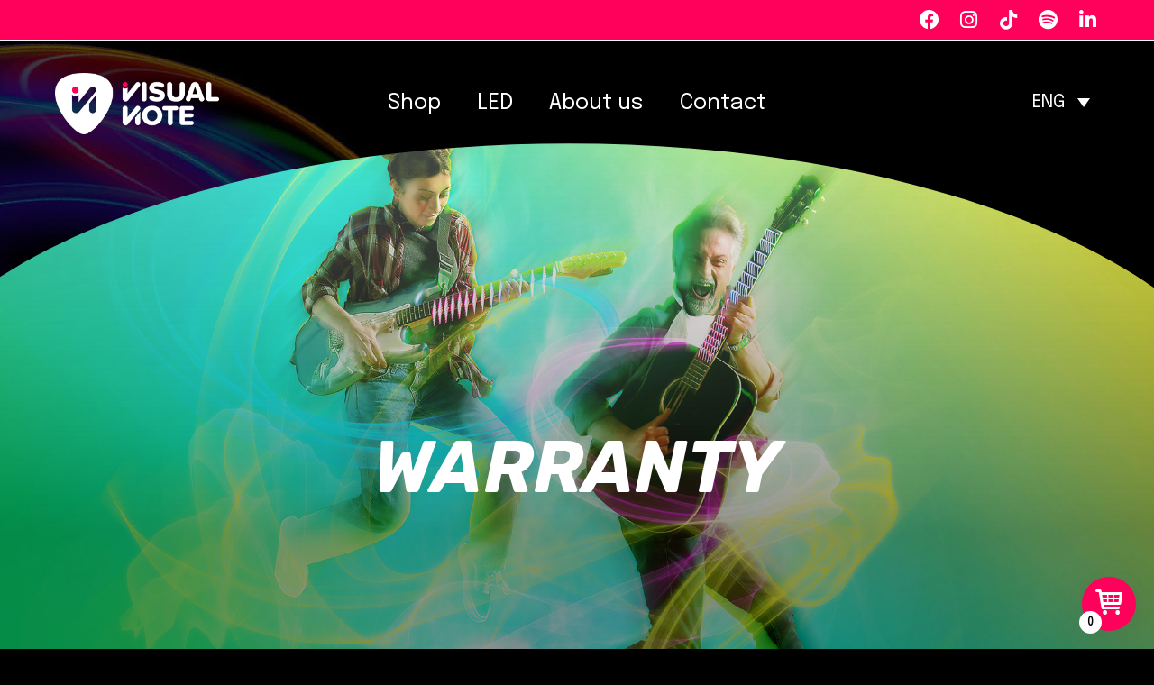

--- FILE ---
content_type: text/html; charset=UTF-8
request_url: https://www.visual-note.com/en/warranty/
body_size: 19736
content:
<!DOCTYPE html>
<html lang="en-US">
<head>
	<meta charset="UTF-8">
	<meta name="viewport" content="width=device-width, initial-scale=1.0, viewport-fit=cover" />		<title>Warranty &#8211; Visual Note</title>
<meta name='robots' content='max-image-preview:large' />
<link rel="alternate" hreflang="en" href="https://www.visual-note.com/en/warranty/" />
<link rel="alternate" hreflang="it" href="https://www.visual-note.com/it/garanzia/" />
<link rel="alternate" hreflang="x-default" href="https://www.visual-note.com/it/garanzia/" />
<script type="text/javascript">
    (function() {
  var pvData = {"source":"Direct","referrer":"Direct","visitor_type":"logged out","visitor_login_status":"logged out","visitor_id":0,"page_title":"Warranty | ","post_type":"page","post_type_with_prefix":"single page","post_categories":"","post_tags":"","post_author":"giona","post_full_date":"21 March 2023","post_year":"2023","post_month":"03","post_day":"21","is_front_page":0,"is_home":1,"search_query":"","search_results_count":0};
  var body = {
    url: encodeURIComponent(window.location.href),
    referrer: encodeURIComponent(document.referrer)
  };

  function makePostRequest(e,t){var n=[];if(t.body){for(var o in t.body)n.push(encodeURIComponent(o)+"="+encodeURIComponent(t.body[o]));t.body=n.join("&")}return window.fetch?new Promise(n=>{var o={method:"POST",headers:{"Content-Type":"application/x-www-form-urlencoded"},redirect:"follow",body:{},...t};window.fetch(e,o).then(e=>{n(e.text())})}):new Promise(t=>{var o;"undefined"==typeof XMLHttpRequest&&t(null),(o=new XMLHttpRequest).open("POST",e,!0),o.onreadystatechange=function(){4==o.readyState&&200==o.status&&t(o.responseText)},o.setRequestHeader("Content-type","application/x-www-form-urlencoded"),o.send(n.join("&"))})}
  function observeAjaxCartActions(e){new PerformanceObserver(function(t){for(var n=t.getEntries(),r=0;r<n.length;r++)["xmlhttprequest","fetch"].includes(n[r].initiatorType)&&['=get_refreshed_fragments', 'add_to_cart'].some(p => n[r].name.includes(p))&&fetchCart(e)}).observe({entryTypes:["resource"]})};

  function fetchCart(adapter) {
    makePostRequest("//www.visual-note.com/index.php?plugin=optimonk&action=cartData", { body })
      .then((response) => {
        var data = JSON.parse(response);
        setCartData(data, adapter);
      })
  }

  function setCartData(cartData, adapter) {
    adapter.Cart.clear();

    cartData.cart.forEach(cartItem => {
      adapter.Cart.add(cartItem.sku, {quantity: cartItem.quantity, price: cartItem.price, name: cartItem.name});
    });
    Object.keys(cartData.avs).forEach((key, value) => {
      adapter.attr(`wp_${key}`, cartData.avs[key]);
    })
  }

  function setAssocData(assocData, adapter) {
    Object.keys(assocData).forEach((key) => {
      adapter.attr(`wp_${key}`, assocData[key]);
    })
  }

  var RuleHandler = {
    hasVisitorCartRules: (campaignMeta) => {
      return !!(campaignMeta.rules.visitorCart || campaignMeta.rules.visitorCartRevamp);
    },
    hasVisitorAttributeRule: (campaignMeta) => {
      return !!campaignMeta.rules.visitorAttribute;
    }
  }

  document.querySelector('html').addEventListener('optimonk#embedded-campaigns-init', function(e) {
    var campaignsData = e.parameters;

    if (!campaignsData.length) {
      return;
    }

    var adapter = window.OptiMonkEmbedded.Visitor.createAdapter();
    var hasCartRule = false;
    var hasAttributeRule = false;

    campaignsData.forEach((campaignMetaData) => {
      hasCartRule = hasCartRule || RuleHandler.hasVisitorCartRules(campaignMetaData);
      hasAttributeRule = hasAttributeRule || RuleHandler.hasVisitorAttributeRule(campaignMetaData);
    });

    setAssocData(pvData, adapter);

    if (hasCartRule) {
      observeAjaxCartActions(adapter);
      fetchCart(adapter);
    }

    if (hasAttributeRule) {
      makePostRequest("//www.visual-note.com/index.php?plugin=optimonk&action=productData", { body })
        .then((response) => {
          var data = JSON.parse(response);
          setAssocData(data, adapter);
        })
    }
  });

  document.querySelector('html').addEventListener('optimonk#campaigns_initialized', function () {
    if (!OptiMonk.campaigns) {
      return;
    }

    var adapter = window.OptiMonk.Visitor.createAdapter();

    setAssocData(pvData, adapter);

    if (OptiMonk.campaigns.filter(campaign => campaign.hasVisitorCartRules()).length) {
      observeAjaxCartActions(adapter);
      fetchCart(adapter);
    }

    if (OptiMonk.campaigns.filter(campaign => campaign.hasVisitorAttributeRules()).length) {
      makePostRequest("//www.visual-note.com/index.php?plugin=optimonk&action=productData", { body })
        .then((response) => {
          var data = JSON.parse(response);
          setAssocData(data, adapter);
        });
    }
  });
}());

</script>
<script type="text/javascript" src="https://onsite.optimonk.com/script.js?account=138614" async></script>
<!-- Google Tag Manager for WordPress by gtm4wp.com -->
<script data-cfasync="false" data-pagespeed-no-defer>
	var gtm4wp_datalayer_name = "dataLayer";
	var dataLayer = dataLayer || [];
	const gtm4wp_use_sku_instead = false;
	const gtm4wp_currency = 'USD';
	const gtm4wp_product_per_impression = 10;
	const gtm4wp_clear_ecommerce = false;

	const gtm4wp_scrollerscript_debugmode         = false;
	const gtm4wp_scrollerscript_callbacktime      = 100;
	const gtm4wp_scrollerscript_readerlocation    = 150;
	const gtm4wp_scrollerscript_contentelementid  = "content";
	const gtm4wp_scrollerscript_scannertime       = 60;
</script>
<!-- End Google Tag Manager for WordPress by gtm4wp.com --><link rel='dns-prefetch' href='//static.klaviyo.com' />
<link rel='dns-prefetch' href='//cdn.jsdelivr.net' />
<link rel='dns-prefetch' href='//cdnjs.cloudflare.com' />
<link rel="alternate" type="application/rss+xml" title="Visual Note &raquo; Feed" href="https://www.visual-note.com/en/feed/" />
<link rel="alternate" type="application/rss+xml" title="Visual Note &raquo; Comments Feed" href="https://www.visual-note.com/en/comments/feed/" />
<link rel='stylesheet' id='wp-block-library-css' href='https://www.visual-note.com/wp-includes/css/dist/block-library/style.min.css?ver=6.4.3' type='text/css' media='all' />
<style id='classic-theme-styles-inline-css' type='text/css'>
/*! This file is auto-generated */
.wp-block-button__link{color:#fff;background-color:#32373c;border-radius:9999px;box-shadow:none;text-decoration:none;padding:calc(.667em + 2px) calc(1.333em + 2px);font-size:1.125em}.wp-block-file__button{background:#32373c;color:#fff;text-decoration:none}
</style>
<style id='global-styles-inline-css' type='text/css'>
body{--wp--preset--color--black: #000000;--wp--preset--color--cyan-bluish-gray: #abb8c3;--wp--preset--color--white: #ffffff;--wp--preset--color--pale-pink: #f78da7;--wp--preset--color--vivid-red: #cf2e2e;--wp--preset--color--luminous-vivid-orange: #ff6900;--wp--preset--color--luminous-vivid-amber: #fcb900;--wp--preset--color--light-green-cyan: #7bdcb5;--wp--preset--color--vivid-green-cyan: #00d084;--wp--preset--color--pale-cyan-blue: #8ed1fc;--wp--preset--color--vivid-cyan-blue: #0693e3;--wp--preset--color--vivid-purple: #9b51e0;--wp--preset--gradient--vivid-cyan-blue-to-vivid-purple: linear-gradient(135deg,rgba(6,147,227,1) 0%,rgb(155,81,224) 100%);--wp--preset--gradient--light-green-cyan-to-vivid-green-cyan: linear-gradient(135deg,rgb(122,220,180) 0%,rgb(0,208,130) 100%);--wp--preset--gradient--luminous-vivid-amber-to-luminous-vivid-orange: linear-gradient(135deg,rgba(252,185,0,1) 0%,rgba(255,105,0,1) 100%);--wp--preset--gradient--luminous-vivid-orange-to-vivid-red: linear-gradient(135deg,rgba(255,105,0,1) 0%,rgb(207,46,46) 100%);--wp--preset--gradient--very-light-gray-to-cyan-bluish-gray: linear-gradient(135deg,rgb(238,238,238) 0%,rgb(169,184,195) 100%);--wp--preset--gradient--cool-to-warm-spectrum: linear-gradient(135deg,rgb(74,234,220) 0%,rgb(151,120,209) 20%,rgb(207,42,186) 40%,rgb(238,44,130) 60%,rgb(251,105,98) 80%,rgb(254,248,76) 100%);--wp--preset--gradient--blush-light-purple: linear-gradient(135deg,rgb(255,206,236) 0%,rgb(152,150,240) 100%);--wp--preset--gradient--blush-bordeaux: linear-gradient(135deg,rgb(254,205,165) 0%,rgb(254,45,45) 50%,rgb(107,0,62) 100%);--wp--preset--gradient--luminous-dusk: linear-gradient(135deg,rgb(255,203,112) 0%,rgb(199,81,192) 50%,rgb(65,88,208) 100%);--wp--preset--gradient--pale-ocean: linear-gradient(135deg,rgb(255,245,203) 0%,rgb(182,227,212) 50%,rgb(51,167,181) 100%);--wp--preset--gradient--electric-grass: linear-gradient(135deg,rgb(202,248,128) 0%,rgb(113,206,126) 100%);--wp--preset--gradient--midnight: linear-gradient(135deg,rgb(2,3,129) 0%,rgb(40,116,252) 100%);--wp--preset--font-size--small: 13px;--wp--preset--font-size--medium: 20px;--wp--preset--font-size--large: 36px;--wp--preset--font-size--x-large: 42px;--wp--preset--spacing--20: 0.44rem;--wp--preset--spacing--30: 0.67rem;--wp--preset--spacing--40: 1rem;--wp--preset--spacing--50: 1.5rem;--wp--preset--spacing--60: 2.25rem;--wp--preset--spacing--70: 3.38rem;--wp--preset--spacing--80: 5.06rem;--wp--preset--shadow--natural: 6px 6px 9px rgba(0, 0, 0, 0.2);--wp--preset--shadow--deep: 12px 12px 50px rgba(0, 0, 0, 0.4);--wp--preset--shadow--sharp: 6px 6px 0px rgba(0, 0, 0, 0.2);--wp--preset--shadow--outlined: 6px 6px 0px -3px rgba(255, 255, 255, 1), 6px 6px rgba(0, 0, 0, 1);--wp--preset--shadow--crisp: 6px 6px 0px rgba(0, 0, 0, 1);}:where(.is-layout-flex){gap: 0.5em;}:where(.is-layout-grid){gap: 0.5em;}body .is-layout-flow > .alignleft{float: left;margin-inline-start: 0;margin-inline-end: 2em;}body .is-layout-flow > .alignright{float: right;margin-inline-start: 2em;margin-inline-end: 0;}body .is-layout-flow > .aligncenter{margin-left: auto !important;margin-right: auto !important;}body .is-layout-constrained > .alignleft{float: left;margin-inline-start: 0;margin-inline-end: 2em;}body .is-layout-constrained > .alignright{float: right;margin-inline-start: 2em;margin-inline-end: 0;}body .is-layout-constrained > .aligncenter{margin-left: auto !important;margin-right: auto !important;}body .is-layout-constrained > :where(:not(.alignleft):not(.alignright):not(.alignfull)){max-width: var(--wp--style--global--content-size);margin-left: auto !important;margin-right: auto !important;}body .is-layout-constrained > .alignwide{max-width: var(--wp--style--global--wide-size);}body .is-layout-flex{display: flex;}body .is-layout-flex{flex-wrap: wrap;align-items: center;}body .is-layout-flex > *{margin: 0;}body .is-layout-grid{display: grid;}body .is-layout-grid > *{margin: 0;}:where(.wp-block-columns.is-layout-flex){gap: 2em;}:where(.wp-block-columns.is-layout-grid){gap: 2em;}:where(.wp-block-post-template.is-layout-flex){gap: 1.25em;}:where(.wp-block-post-template.is-layout-grid){gap: 1.25em;}.has-black-color{color: var(--wp--preset--color--black) !important;}.has-cyan-bluish-gray-color{color: var(--wp--preset--color--cyan-bluish-gray) !important;}.has-white-color{color: var(--wp--preset--color--white) !important;}.has-pale-pink-color{color: var(--wp--preset--color--pale-pink) !important;}.has-vivid-red-color{color: var(--wp--preset--color--vivid-red) !important;}.has-luminous-vivid-orange-color{color: var(--wp--preset--color--luminous-vivid-orange) !important;}.has-luminous-vivid-amber-color{color: var(--wp--preset--color--luminous-vivid-amber) !important;}.has-light-green-cyan-color{color: var(--wp--preset--color--light-green-cyan) !important;}.has-vivid-green-cyan-color{color: var(--wp--preset--color--vivid-green-cyan) !important;}.has-pale-cyan-blue-color{color: var(--wp--preset--color--pale-cyan-blue) !important;}.has-vivid-cyan-blue-color{color: var(--wp--preset--color--vivid-cyan-blue) !important;}.has-vivid-purple-color{color: var(--wp--preset--color--vivid-purple) !important;}.has-black-background-color{background-color: var(--wp--preset--color--black) !important;}.has-cyan-bluish-gray-background-color{background-color: var(--wp--preset--color--cyan-bluish-gray) !important;}.has-white-background-color{background-color: var(--wp--preset--color--white) !important;}.has-pale-pink-background-color{background-color: var(--wp--preset--color--pale-pink) !important;}.has-vivid-red-background-color{background-color: var(--wp--preset--color--vivid-red) !important;}.has-luminous-vivid-orange-background-color{background-color: var(--wp--preset--color--luminous-vivid-orange) !important;}.has-luminous-vivid-amber-background-color{background-color: var(--wp--preset--color--luminous-vivid-amber) !important;}.has-light-green-cyan-background-color{background-color: var(--wp--preset--color--light-green-cyan) !important;}.has-vivid-green-cyan-background-color{background-color: var(--wp--preset--color--vivid-green-cyan) !important;}.has-pale-cyan-blue-background-color{background-color: var(--wp--preset--color--pale-cyan-blue) !important;}.has-vivid-cyan-blue-background-color{background-color: var(--wp--preset--color--vivid-cyan-blue) !important;}.has-vivid-purple-background-color{background-color: var(--wp--preset--color--vivid-purple) !important;}.has-black-border-color{border-color: var(--wp--preset--color--black) !important;}.has-cyan-bluish-gray-border-color{border-color: var(--wp--preset--color--cyan-bluish-gray) !important;}.has-white-border-color{border-color: var(--wp--preset--color--white) !important;}.has-pale-pink-border-color{border-color: var(--wp--preset--color--pale-pink) !important;}.has-vivid-red-border-color{border-color: var(--wp--preset--color--vivid-red) !important;}.has-luminous-vivid-orange-border-color{border-color: var(--wp--preset--color--luminous-vivid-orange) !important;}.has-luminous-vivid-amber-border-color{border-color: var(--wp--preset--color--luminous-vivid-amber) !important;}.has-light-green-cyan-border-color{border-color: var(--wp--preset--color--light-green-cyan) !important;}.has-vivid-green-cyan-border-color{border-color: var(--wp--preset--color--vivid-green-cyan) !important;}.has-pale-cyan-blue-border-color{border-color: var(--wp--preset--color--pale-cyan-blue) !important;}.has-vivid-cyan-blue-border-color{border-color: var(--wp--preset--color--vivid-cyan-blue) !important;}.has-vivid-purple-border-color{border-color: var(--wp--preset--color--vivid-purple) !important;}.has-vivid-cyan-blue-to-vivid-purple-gradient-background{background: var(--wp--preset--gradient--vivid-cyan-blue-to-vivid-purple) !important;}.has-light-green-cyan-to-vivid-green-cyan-gradient-background{background: var(--wp--preset--gradient--light-green-cyan-to-vivid-green-cyan) !important;}.has-luminous-vivid-amber-to-luminous-vivid-orange-gradient-background{background: var(--wp--preset--gradient--luminous-vivid-amber-to-luminous-vivid-orange) !important;}.has-luminous-vivid-orange-to-vivid-red-gradient-background{background: var(--wp--preset--gradient--luminous-vivid-orange-to-vivid-red) !important;}.has-very-light-gray-to-cyan-bluish-gray-gradient-background{background: var(--wp--preset--gradient--very-light-gray-to-cyan-bluish-gray) !important;}.has-cool-to-warm-spectrum-gradient-background{background: var(--wp--preset--gradient--cool-to-warm-spectrum) !important;}.has-blush-light-purple-gradient-background{background: var(--wp--preset--gradient--blush-light-purple) !important;}.has-blush-bordeaux-gradient-background{background: var(--wp--preset--gradient--blush-bordeaux) !important;}.has-luminous-dusk-gradient-background{background: var(--wp--preset--gradient--luminous-dusk) !important;}.has-pale-ocean-gradient-background{background: var(--wp--preset--gradient--pale-ocean) !important;}.has-electric-grass-gradient-background{background: var(--wp--preset--gradient--electric-grass) !important;}.has-midnight-gradient-background{background: var(--wp--preset--gradient--midnight) !important;}.has-small-font-size{font-size: var(--wp--preset--font-size--small) !important;}.has-medium-font-size{font-size: var(--wp--preset--font-size--medium) !important;}.has-large-font-size{font-size: var(--wp--preset--font-size--large) !important;}.has-x-large-font-size{font-size: var(--wp--preset--font-size--x-large) !important;}
.wp-block-navigation a:where(:not(.wp-element-button)){color: inherit;}
:where(.wp-block-post-template.is-layout-flex){gap: 1.25em;}:where(.wp-block-post-template.is-layout-grid){gap: 1.25em;}
:where(.wp-block-columns.is-layout-flex){gap: 2em;}:where(.wp-block-columns.is-layout-grid){gap: 2em;}
.wp-block-pullquote{font-size: 1.5em;line-height: 1.6;}
</style>
<link rel='stylesheet' id='wpml-blocks-css' href='https://www.visual-note.com/wp-content/plugins/sitepress-multilingual-cms/dist/css/blocks/styles.css?ver=4.6.9' type='text/css' media='all' />
<link rel='stylesheet' id='contact-form-7-css' href='https://www.visual-note.com/wp-content/plugins/contact-form-7/includes/css/styles.css?ver=5.9.3' type='text/css' media='all' />
<link rel='stylesheet' id='wcml-dropdown-0-css' href='//www.visual-note.com/wp-content/plugins/woocommerce-multilingual/templates/currency-switchers/legacy-dropdown/style.css?ver=5.3.5' type='text/css' media='all' />
<link rel='stylesheet' id='woocommerce-layout-css' href='https://www.visual-note.com/wp-content/plugins/woocommerce/assets/css/woocommerce-layout.css?ver=8.7.2' type='text/css' media='all' />
<link rel='stylesheet' id='woocommerce-smallscreen-css' href='https://www.visual-note.com/wp-content/plugins/woocommerce/assets/css/woocommerce-smallscreen.css?ver=8.7.2' type='text/css' media='only screen and (max-width: 768px)' />
<link rel='stylesheet' id='woocommerce-general-css' href='https://www.visual-note.com/wp-content/plugins/woocommerce/assets/css/woocommerce.css?ver=8.7.2' type='text/css' media='all' />
<style id='woocommerce-inline-inline-css' type='text/css'>
.woocommerce form .form-row .required { visibility: visible; }
</style>
<link rel='stylesheet' id='wpml-legacy-dropdown-click-0-css' href='https://www.visual-note.com/wp-content/plugins/sitepress-multilingual-cms/templates/language-switchers/legacy-dropdown-click/style.min.css?ver=1' type='text/css' media='all' />
<link rel='stylesheet' id='main-styles-css' href='https://www.visual-note.com/wp-content/themes/visualnote/style.css?ver=1768128722' type='text/css' media='' />
<link rel='stylesheet' id='normalize-styles-css' href='https://cdnjs.cloudflare.com/ajax/libs/normalize/7.0.0/normalize.min.css?ver=6.4.3' type='text/css' media='all' />
<link rel='stylesheet' id='swiper-styles-css' href='https://cdn.jsdelivr.net/npm/swiper@9/swiper-bundle.min.css?ver=6.4.3' type='text/css' media='all' />
<link rel='stylesheet' id='elementor-icons-css' href='https://www.visual-note.com/wp-content/plugins/elementor/assets/lib/eicons/css/elementor-icons.min.css?ver=5.29.0' type='text/css' media='all' />
<link rel='stylesheet' id='elementor-frontend-css' href='https://www.visual-note.com/wp-content/plugins/elementor/assets/css/frontend-lite.min.css?ver=3.20.3' type='text/css' media='all' />
<link rel='stylesheet' id='swiper-css' href='https://www.visual-note.com/wp-content/plugins/elementor/assets/lib/swiper/v8/css/swiper.min.css?ver=8.4.5' type='text/css' media='all' />
<link rel='stylesheet' id='elementor-post-753-css' href='https://www.visual-note.com/wp-content/uploads/elementor/css/post-753.css?ver=1715254517' type='text/css' media='all' />
<link rel='stylesheet' id='elementor-pro-css' href='https://www.visual-note.com/wp-content/plugins/elementor-pro/assets/css/frontend-lite.min.css?ver=3.20.2' type='text/css' media='all' />
<link rel='stylesheet' id='elementor-post-1067-css' href='https://www.visual-note.com/wp-content/uploads/elementor/css/post-1067.css?ver=1715254518' type='text/css' media='all' />
<link rel='stylesheet' id='elementor-post-1071-css' href='https://www.visual-note.com/wp-content/uploads/elementor/css/post-1071.css?ver=1766062042' type='text/css' media='all' />
<link rel='stylesheet' id='elementor-post-1069-css' href='https://www.visual-note.com/wp-content/uploads/elementor/css/post-1069.css?ver=1762275028' type='text/css' media='all' />
<link rel='stylesheet' id='flexible-shipping-free-shipping-css' href='https://www.visual-note.com/wp-content/plugins/flexible-shipping/assets/dist/css/free-shipping.css?ver=4.24.17.2' type='text/css' media='all' />
<link rel='stylesheet' id='pmw-public-elementor-fix-css' href='https://www.visual-note.com/wp-content/plugins/woocommerce-google-adwords-conversion-tracking-tag/css/public/elementor-fix.css?ver=1.54.1' type='text/css' media='all' />
<link rel='stylesheet' id='wc_j_upsellator_css-css' href='https://www.visual-note.com/wp-content/plugins/wc-j-upsellator/assets/frontend/css/upsellator-style.css?ver=3.8.2' type='text/css' media='all' />
<style id='wc_j_upsellator_css-inline-css' type='text/css'>
               
				:root{					
					--font-color:#ffffff;
					--item-count-background:#ff005a;
					--item-count-color:#FFFFFF;
					--modal-bg-color:#ff005a;
					--button-color:#000000;
					--font-button-color:#ffffff;				
					--wcj-button-color-hover:#ffffff;
					--wcj-button-font-color-hover:#000000;		
					--shipping_bar_bar_background:#0a0a0a;
					--shipping_bar_bar_background_empty:#fbfbfb;
					--shipping_bar_success_background:#ff005a;	
					--free-gift-color:#ff005a;	
					--gift-text-color:#FFFFFF;
					--upsell-color:#ff005a;	
					--upsell-text-color:#FFFFFF;
					--upsell-modal-close:#000000;	
					--upsell-modal-close-text:#FFFFFF;
					--base_font_size:15px;	
					--modal-cart-image-ratio:0.8;				
				}body.woo-upsellator-modal-active{overflow-y:hidden;}
</style>
<link rel='stylesheet' id='google-fonts-1-css' href='https://fonts.googleapis.com/css?family=Rubik%3A100%2C100italic%2C200%2C200italic%2C300%2C300italic%2C400%2C400italic%2C500%2C500italic%2C600%2C600italic%2C700%2C700italic%2C800%2C800italic%2C900%2C900italic&#038;display=swap&#038;ver=6.4.3' type='text/css' media='all' />
<link rel='stylesheet' id='elementor-icons-shared-0-css' href='https://www.visual-note.com/wp-content/plugins/elementor/assets/lib/font-awesome/css/fontawesome.min.css?ver=5.15.3' type='text/css' media='all' />
<link rel='stylesheet' id='elementor-icons-fa-solid-css' href='https://www.visual-note.com/wp-content/plugins/elementor/assets/lib/font-awesome/css/solid.min.css?ver=5.15.3' type='text/css' media='all' />
<link rel='stylesheet' id='elementor-icons-fa-brands-css' href='https://www.visual-note.com/wp-content/plugins/elementor/assets/lib/font-awesome/css/brands.min.css?ver=5.15.3' type='text/css' media='all' />
<link rel="preconnect" href="https://fonts.gstatic.com/" crossorigin><script type="text/javascript" id="wpml-cookie-js-extra">
/* <![CDATA[ */
var wpml_cookies = {"wp-wpml_current_language":{"value":"en","expires":1,"path":"\/"}};
var wpml_cookies = {"wp-wpml_current_language":{"value":"en","expires":1,"path":"\/"}};
/* ]]> */
</script>
<script type="text/javascript" src="https://www.visual-note.com/wp-content/plugins/sitepress-multilingual-cms/res/js/cookies/language-cookie.js?ver=4.6.9" id="wpml-cookie-js" defer="defer" data-wp-strategy="defer"></script>
<script type="text/javascript" src="https://www.visual-note.com/wp-includes/js/jquery/jquery.min.js?ver=3.7.1" id="jquery-core-js"></script>
<script type="text/javascript" src="https://www.visual-note.com/wp-includes/js/jquery/jquery-migrate.min.js?ver=3.4.1" id="jquery-migrate-js"></script>
<script type="text/javascript" id="cartbounty-js-extra">
/* <![CDATA[ */
var cartbounty_co = {"save_custom_email":"1","custom_email_selectors":".cartbounty-custom-email-field, .login #username, .wpforms-container input[type=\"email\"], .sgpb-form input[type=\"email\"], .pum-container input[type=\"email\"], .nf-form-cont input[type=\"email\"], .wpcf7 input[type=\"email\"], .fluentform input[type=\"email\"], .sib_signup_form input[type=\"email\"], .mailpoet_form input[type=\"email\"], .tnp input[type=\"email\"], .om-element input[type=\"email\"], .om-holder input[type=\"email\"], .poptin-popup input[type=\"email\"], .gform_wrapper input[type=\"email\"], .paoc-popup input[type=\"email\"], .ays-pb-form input[type=\"email\"], .hustle-form input[type=\"email\"], .et_pb_section input[type=\"email\"], .brave_form_form input[type=\"email\"], .ppsPopupShell input[type=\"email\"], .xoo-el-container input[name=\"xoo-el-username\"]","selector_timeout":"2000","ajaxurl":"https:\/\/www.visual-note.com\/wp-admin\/admin-ajax.php"};
/* ]]> */
</script>
<script type="text/javascript" src="https://www.visual-note.com/wp-content/plugins/woo-save-abandoned-carts/public/js/cartbounty-public.js?ver=8.0.1" id="cartbounty-js"></script>
<script type="text/javascript" src="https://www.visual-note.com/wp-content/plugins/woocommerce/assets/js/jquery-blockui/jquery.blockUI.min.js?ver=2.7.0-wc.8.7.2" id="jquery-blockui-js" defer="defer" data-wp-strategy="defer"></script>
<script type="text/javascript" id="wc-add-to-cart-js-extra">
/* <![CDATA[ */
var wc_add_to_cart_params = {"ajax_url":"\/wp-admin\/admin-ajax.php?lang=en","wc_ajax_url":"\/en\/?wc-ajax=%%endpoint%%&jcart_page_id=484","i18n_view_cart":"View cart","cart_url":"https:\/\/www.visual-note.com\/en\/cart\/","is_cart":"","cart_redirect_after_add":"no"};
/* ]]> */
</script>
<script type="text/javascript" src="https://www.visual-note.com/wp-content/plugins/woocommerce/assets/js/frontend/add-to-cart.min.js?ver=8.7.2" id="wc-add-to-cart-js" defer="defer" data-wp-strategy="defer"></script>
<script type="text/javascript" src="https://www.visual-note.com/wp-content/plugins/woocommerce/assets/js/js-cookie/js.cookie.min.js?ver=2.1.4-wc.8.7.2" id="js-cookie-js" defer="defer" data-wp-strategy="defer"></script>
<script type="text/javascript" id="woocommerce-js-extra">
/* <![CDATA[ */
var woocommerce_params = {"ajax_url":"\/wp-admin\/admin-ajax.php?lang=en","wc_ajax_url":"\/en\/?wc-ajax=%%endpoint%%&jcart_page_id=484"};
/* ]]> */
</script>
<script type="text/javascript" src="https://www.visual-note.com/wp-content/plugins/woocommerce/assets/js/frontend/woocommerce.min.js?ver=8.7.2" id="woocommerce-js" defer="defer" data-wp-strategy="defer"></script>
<script type="text/javascript" src="https://www.visual-note.com/wp-content/plugins/sitepress-multilingual-cms/templates/language-switchers/legacy-dropdown-click/script.min.js?ver=1" id="wpml-legacy-dropdown-click-0-js"></script>
<script type="text/javascript" src="https://www.visual-note.com/wp-content/plugins/duracelltomi-google-tag-manager/dist/js/analytics-talk-content-tracking.js?ver=1.20.1" id="gtm4wp-scroll-tracking-js"></script>
<script type="text/javascript" id="WCPAY_ASSETS-js-extra">
/* <![CDATA[ */
var wcpayAssets = {"url":"https:\/\/www.visual-note.com\/wp-content\/plugins\/woocommerce-payments\/dist\/"};
/* ]]> */
</script>
<script type="text/javascript" src="https://cdn.jsdelivr.net/npm/swiper@9/swiper-bundle.min.js?ver=6.4.3" id="swiper-script-js"></script>
<script type="text/javascript" src="https://www.visual-note.com/wp-includes/js/dist/vendor/wp-polyfill-inert.min.js?ver=3.1.2" id="wp-polyfill-inert-js"></script>
<script type="text/javascript" src="https://www.visual-note.com/wp-includes/js/dist/vendor/regenerator-runtime.min.js?ver=0.14.0" id="regenerator-runtime-js"></script>
<script type="text/javascript" src="https://www.visual-note.com/wp-includes/js/dist/vendor/wp-polyfill.min.js?ver=3.15.0" id="wp-polyfill-js"></script>
<script type="text/javascript" src="https://www.visual-note.com/wp-includes/js/dist/hooks.min.js?ver=c6aec9a8d4e5a5d543a1" id="wp-hooks-js"></script>
<script type="text/javascript" id="wpm-js-extra">
/* <![CDATA[ */
var wpm = {"ajax_url":"https:\/\/www.visual-note.com\/wp-admin\/admin-ajax.php","root":"https:\/\/www.visual-note.com\/en\/wp-json\/","nonce_wp_rest":"0e6a306635","nonce_ajax":"2a6a763e6a"};
/* ]]> */
</script>
<script type="text/javascript" src="https://www.visual-note.com/wp-content/plugins/woocommerce-google-adwords-conversion-tracking-tag/js/public/free/wpm-public.p1.min.js?ver=1.54.1" id="wpm-js"></script>
<script type="text/javascript" id="wc-cart-fragments-js-extra">
/* <![CDATA[ */
var wc_cart_fragments_params = {"ajax_url":"\/wp-admin\/admin-ajax.php?lang=en","wc_ajax_url":"\/en\/?wc-ajax=%%endpoint%%&jcart_page_id=484","cart_hash_key":"wc_cart_hash_f59b78a91fd2cd524328f9f92a8b5212-en","fragment_name":"wc_fragments_f59b78a91fd2cd524328f9f92a8b5212","request_timeout":"5000"};
/* ]]> */
</script>
<script type="text/javascript" src="https://www.visual-note.com/wp-content/plugins/woocommerce/assets/js/frontend/cart-fragments.min.js?ver=8.7.2" id="wc-cart-fragments-js" defer="defer" data-wp-strategy="defer"></script>
<link rel="https://api.w.org/" href="https://www.visual-note.com/en/wp-json/" /><link rel="alternate" type="application/json" href="https://www.visual-note.com/en/wp-json/wp/v2/pages/484" /><link rel="EditURI" type="application/rsd+xml" title="RSD" href="https://www.visual-note.com/xmlrpc.php?rsd" />
<meta name="generator" content="WordPress 6.4.3" />
<meta name="generator" content="WooCommerce 8.7.2" />
<link rel="canonical" href="https://www.visual-note.com/en/warranty/" />
<link rel='shortlink' href='https://www.visual-note.com/en/?p=484' />
<link rel="alternate" type="application/json+oembed" href="https://www.visual-note.com/en/wp-json/oembed/1.0/embed?url=https%3A%2F%2Fwww.visual-note.com%2Fen%2Fwarranty%2F" />
<link rel="alternate" type="text/xml+oembed" href="https://www.visual-note.com/en/wp-json/oembed/1.0/embed?url=https%3A%2F%2Fwww.visual-note.com%2Fen%2Fwarranty%2F&#038;format=xml" />
<meta name="generator" content="WPML ver:4.6.9 stt:1,27;" />

<!-- Google Tag Manager for WordPress by gtm4wp.com -->
<!-- GTM Container placement set to automatic -->
<script data-cfasync="false" data-pagespeed-no-defer>
	var dataLayer_content = {"visitorLoginState":"logged-out","browserName":"","browserVersion":"","browserEngineName":"","browserEngineVersion":"","osName":"","osVersion":"","customerTotalOrders":0,"customerTotalOrderValue":0,"customerFirstName":"","customerLastName":"","customerBillingFirstName":"","customerBillingLastName":"","customerBillingCompany":"","customerBillingAddress1":"","customerBillingAddress2":"","customerBillingCity":"","customerBillingState":"","customerBillingPostcode":"","customerBillingCountry":"","customerBillingEmail":"","customerBillingEmailHash":"e3b0c44298fc1c149afbf4c8996fb92427ae41e4649b934ca495991b7852b855","customerBillingPhone":"","customerShippingFirstName":"","customerShippingLastName":"","customerShippingCompany":"","customerShippingAddress1":"","customerShippingAddress2":"","customerShippingCity":"","customerShippingState":"","customerShippingPostcode":"","customerShippingCountry":"","cartContent":{"totals":{"applied_coupons":[],"discount_total":0,"subtotal":0,"total":0},"items":[]}};
	dataLayer.push( dataLayer_content );
</script>
<script data-cfasync="false">
(function(w,d,s,l,i){w[l]=w[l]||[];w[l].push({'gtm.start':
new Date().getTime(),event:'gtm.js'});var f=d.getElementsByTagName(s)[0],
j=d.createElement(s),dl=l!='dataLayer'?'&l='+l:'';j.async=true;j.src=
'//www.googletagmanager.com/gtm.js?id='+i+dl;f.parentNode.insertBefore(j,f);
})(window,document,'script','dataLayer','GTM-MBKHWLK');
</script>
<!-- End Google Tag Manager for WordPress by gtm4wp.com -->	<noscript><style>.woocommerce-product-gallery{ opacity: 1 !important; }</style></noscript>
	<meta name="generator" content="Elementor 3.20.3; features: e_optimized_assets_loading, e_optimized_css_loading, additional_custom_breakpoints, block_editor_assets_optimize, e_image_loading_optimization; settings: css_print_method-external, google_font-enabled, font_display-swap">

<!-- START Pixel Manager for WooCommerce -->

		<script>

			window.wpmDataLayer = window.wpmDataLayer || {};
			window.wpmDataLayer = Object.assign(window.wpmDataLayer, {"cart":{},"cart_item_keys":{},"version":{"number":"1.54.1","pro":false,"eligible_for_updates":false,"distro":"fms","beta":false,"show":true},"pixels":{"facebook":{"pixel_id":"2423335031221946","dynamic_remarketing":{"id_type":"post_id"},"capi":false,"advanced_matching":false,"exclusion_patterns":[],"fbevents_js_url":"https://connect.facebook.net/en_US/fbevents.js"}},"shop":{"list_name":"Page | Warranty","list_id":"page_warranty","page_type":"page","currency":"USD","selectors":{"addToCart":[],"beginCheckout":[]},"order_duplication_prevention":true,"view_item_list_trigger":{"test_mode":false,"background_color":"green","opacity":0.5,"repeat":true,"timeout":1000,"threshold":0.8},"variations_output":true,"session_active":false},"page":{"id":484,"title":"Warranty","type":"page","categories":[],"parent":{"id":0,"title":"Warranty","type":"page","categories":[]}},"general":{"user_logged_in":false,"scroll_tracking_thresholds":[],"page_id":484,"exclude_domains":[],"server_2_server":{"active":false,"user_agent_exclude_patterns":[],"ip_exclude_list":[],"pageview_event_s2s":{"is_active":false,"pixels":["facebook"]}},"consent_management":{"explicit_consent":false},"lazy_load_pmw":false,"chunk_base_path":"https://www.visual-note.com/wp-content/plugins/woocommerce-google-adwords-conversion-tracking-tag/js/public/free/","modules":{"load_deprecated_functions":true}}});

		</script>

		
<!-- END Pixel Manager for WooCommerce -->
<link rel="icon" href="https://www.visual-note.com/wp-content/uploads/2023/03/cropped-favicon-32x32.png" sizes="32x32" />
<link rel="icon" href="https://www.visual-note.com/wp-content/uploads/2023/03/cropped-favicon-192x192.png" sizes="192x192" />
<link rel="apple-touch-icon" href="https://www.visual-note.com/wp-content/uploads/2023/03/cropped-favicon-180x180.png" />
<meta name="msapplication-TileImage" content="https://www.visual-note.com/wp-content/uploads/2023/03/cropped-favicon-270x270.png" />
		<style type="text/css" id="wp-custom-css">
			/* Sale label*/
.woocommerce span.onsale{
	background-color:#FF005A;

}

/* Sale label styles for the single product page */
.single-product span.onsale {
    position: absolute; /* Set the position to absolute */
    top: 10px; 
    right: 0;
    transform: translate(50%, -50%); 
    max-width: calc(50% - 1rem); 
    overflow: hidden; 
    left: 30%; 
}

/* Adjustments for mobile and tablet */
@media only screen and (max-width: 768px) {
    .single-product span.onsale {
        left: 80%; /* Adjust left position for better centering on smaller screens */
        transform: translateX(-50%); /* Center the label horizontally */
    }
}


.woocommerce-checkout #payment ul.payment_methods li{
	align-items: center; 
    gap: 10px; 
	vertical-align:middle;
	
}

/* Style for each credit card logo */
.woocommerce-checkout #payment ul.payment_methods li img {
    max-width:40px;
    height: 23px !important;
	margin:0 0 0 0;
	
}

#payment ul.payment_methods li img.ppcp-card-icon {
    padding: 0 0 0px 0px;
    max-height: none;
    display: inline-block;

}


/* Style the payment box in the WooCommerce checkout */
.woocommerce-checkout #payment div.payment_box {
  width: 100%;
  max-width: 100%;
  padding: 10px;
  resize: both;
  overflow: scroll;
  box-sizing: border-box;
}

/* Style the input fields inside the payment box */
.woocommerce-checkout #payment div.payment_box input[type="text"] {
  width: calc(100% - 20px); /* Take up 100% width minus padding */
  padding: 5px;
  margin: 0;
  box-sizing: border-box;
}




/**removing div and payment description*/
#add_payment_method #payment div.payment_box p:last-child, .woocommerce-cart #payment div.payment_box p:last-child, .woocommerce-checkout #payment div.payment_box p:last-child {
    display:none;
}
div.payment_box.payment_method_ppcp-gateway {
    
	display:none !important;
}


  
.elementor-widget-woocommerce-checkout-page .woocommerce-checkout .form-row-last label {
   display:block!important;
}


/* alignment of my order  */
.woocommerce-checkout #order_review_heading {
    margin-top: auto;
}


.elementor-widget-woocommerce-checkout-page .woocommerce .woocommerce-checkout-review-order-table .cart_item td {
	color:#ffffff!important;
}

/**place order button styling Paypal Creditcard */

.woocomerce button.button.alt.ppcp-dcc-order-button           .woocommerce a.button, :where(body:not(.woocommerce-block-theme-has-button-styles)) .woocommerce button.button{
	background-color:#ff005A !important;
	
	border: 1px solid #fff !important;
	border-radius: 14px !important;
		font-size: 18px !important;
	    font-weight: bold !important;
 padding: 18px 40px !important;
	width: 100% ! important;/* Use full width */
    display: block;
  
}

/** variation product color change*/
.woocommerce td.product-name .wc-item-meta p, .woocommerce td.product-name .wc-item-meta:last-child, .woocommerce td.product-name dl.variation p, .woocommerce td.product-name dl.variation:last-child {
 
	color:#ffff;
}



/** shipping text color in cart items*/
.elementor-widget-woocommerce-checkout-page .woocommerce .e-checkout-message,.elementor-widget-woocommerce-checkout-page .woocommerce .woocommerce-checkout #payment .payment_box,.elementor-widget-woocommerce-checkout-page .woocommerce .woocommerce-privacy-policy-text {
    color: var(--sections-messages-color,#ffff) !important;
   
}

/**styling inside payment form (nem, expiry cvv)*/
#add_payment_method #payment div.payment_box, .woocommerce-cart #payment div.payment_box, .woocommerce-checkout #payment div.payment_box label{
	color:#515151! important;
}

.elementor-3838 .elementor-element.elementor-element-f8d4f37 .woocommerce-checkout #payment .payment_box p{
	color:#515151! important
}





/**mini cart product price aligning*/
.wc-timeline-product-price {
   margin-right:30px!important;

}
/**mini cart product title aligning*/
a.wc-timeline-product-title {
	overflow: visible !important;
	text-overflow: unset !important;
	line-height:1.2em;
	}
.wc-timeline-product-category {
display:block;
	width:100%;
margin-top:12px;
}

/**mini cart coupon aligning*/
div.wc-timeline-footer {
margin-bottom:80px!important;
}


/**mini cart product price aligning*/
.flex-row-end.wc-timeline-price-container {
   margin-bottom:10px!important;
	
}

/**items in cart footer*/
.wc-timeline-footer-items-count{
margin-left:50px!important;
}


/**order confirmation email web page alignment*/
p.woocommerce-notice.woocommerce-notice--success.woocommerce-thankyou-order-received {
	background-color:#FF005A;
line-height: 1.3
	
}

.elementor-widget-woocommerce-checkout-page .woocommerce .shop_table tfoot th,td {
    color:#ffff !important;
}


.elementor-widget-woocommerce-checkout-page a {
	color:#FF005A !important;
	font-size:small;
	
	}

td.woocommerce-table__product-name.product-name {
	display:block;
	width:80%;
	}

.woocommerce td.product-name .wc-item-meta .wc-item-meta-label{
	margin-left:-40px!important;
}

.woocommerce-order {
	width:50%;
color:#ffff;
	
}

.woocommerce .col2-set .col-2, .woocommerce-page .col2-set .col-2 {
	margin-left:auto;
}

section.woocommerce-order-details {
 margin-left:15% !important;
max-width: 80% !important; /* Adjust the value as needed */
    margin: 0 auto; 
}

.elementor-widget-woocommerce-checkout-page .woocommerce .shop_table td{
	padding-bottom:0!important;
	
}

section.woocommerce-columns.woocommerce-columns--2.woocommerce-columns--addresses.col2-set.addresses {
	 margin-left:15% !important;
max-width: 100% !important; /* Adjust the value as needed */
    margin: 0 auto; }




/* For screens smaller than 768px (typical mobile devices) */
@media (max-width: 767px) {
   
	.woocommerce td.product-name .wc-item-meta:last-child p{
		margin-left:-39px;
	}
	 .woocommerce-order {
        width: 100%; /* Full width */
        color: #ffff; 
    }
    
    .woocommerce .col2-set .col-2, .woocommerce-page .col2-set .col-2 {
        margin-left: auto !important; /* Reset margin */
    }
    
    section.woocommerce-order-details {
        margin-left: 0; /* Reset margin */
    }
    
    .elementor-widget-woocommerce-checkout-page .woocommerce .shop_table td {
        padding-bottom: 10px!important; /* Add some padding */
    }
    
    section.woocommerce-columns.woocommerce-columns--2.woocommerce-columns--addresses.col2-set.addresses {
        margin-left: 0; /* Reset margin */
    }
}
/* stock quantity color */
.woocommerce div.product .stock {
    color: #ffff;
}
.woocommerce-variation-description b{
	color:red;}
}		</style>
		</head>
<body class="page-template page-template-single-template page-template-single-template-php page page-id-484 wp-custom-logo theme-visualnote woocommerce-no-js elementor-default elementor-kit-753">

<!-- GTM Container placement set to automatic -->
<!-- Google Tag Manager (noscript) -->
				<noscript><iframe src="https://www.googletagmanager.com/ns.html?id=GTM-MBKHWLK" height="0" width="0" style="display:none;visibility:hidden" aria-hidden="true"></iframe></noscript>
<!-- End Google Tag Manager (noscript) -->		<div data-elementor-type="header" data-elementor-id="1071" class="elementor elementor-1071 elementor-1000 elementor-location-header" data-elementor-post-type="elementor_library">
					<section class="elementor-section elementor-top-section elementor-element elementor-element-f626d99 elementor-section-content-middle elementor-section-full_width elementor-section-height-default elementor-section-height-default" data-id="f626d99" data-element_type="section" data-settings="{&quot;background_background&quot;:&quot;classic&quot;}">
						<div class="elementor-container elementor-column-gap-default">
					<div class="elementor-column elementor-col-66 elementor-top-column elementor-element elementor-element-6090acfc" data-id="6090acfc" data-element_type="column">
			<div class="elementor-widget-wrap elementor-element-populated">
						<div class="elementor-element elementor-element-3f1ee96d elementor-headline--style-rotate elementor-widget elementor-widget-animated-headline" data-id="3f1ee96d" data-element_type="widget" data-settings="{&quot;headline_style&quot;:&quot;rotate&quot;,&quot;rotate_iteration_delay&quot;:1500,&quot;animation_type&quot;:&quot;typing&quot;,&quot;loop&quot;:&quot;yes&quot;}" data-widget_type="animated-headline.default">
				<div class="elementor-widget-container">
			<link rel="stylesheet" href="https://www.visual-note.com/wp-content/plugins/elementor-pro/assets/css/widget-animated-headline.min.css">			<a href="https://www.visual-note.com/it/#newsletter-block">

					<span class="elementor-headline elementor-headline-animation-type-typing elementor-headline-letters">
				<span class="elementor-headline-dynamic-wrapper elementor-headline-text-wrapper">
				</span>
				</span>
		</a>		</div>
				</div>
					</div>
		</div>
				<div class="elementor-column elementor-col-33 elementor-top-column elementor-element elementor-element-f05bbc4 elementor-hidden-tablet elementor-hidden-mobile" data-id="f05bbc4" data-element_type="column">
			<div class="elementor-widget-wrap elementor-element-populated">
						<div class="elementor-element elementor-element-61d3ec64 elementor-shape-circle elementor-grid-5 e-grid-align-right elementor-widget elementor-widget-social-icons" data-id="61d3ec64" data-element_type="widget" data-widget_type="social-icons.default">
				<div class="elementor-widget-container">
			<style>/*! elementor - v3.20.0 - 26-03-2024 */
.elementor-widget-social-icons.elementor-grid-0 .elementor-widget-container,.elementor-widget-social-icons.elementor-grid-mobile-0 .elementor-widget-container,.elementor-widget-social-icons.elementor-grid-tablet-0 .elementor-widget-container{line-height:1;font-size:0}.elementor-widget-social-icons:not(.elementor-grid-0):not(.elementor-grid-tablet-0):not(.elementor-grid-mobile-0) .elementor-grid{display:inline-grid}.elementor-widget-social-icons .elementor-grid{grid-column-gap:var(--grid-column-gap,5px);grid-row-gap:var(--grid-row-gap,5px);grid-template-columns:var(--grid-template-columns);justify-content:var(--justify-content,center);justify-items:var(--justify-content,center)}.elementor-icon.elementor-social-icon{font-size:var(--icon-size,25px);line-height:var(--icon-size,25px);width:calc(var(--icon-size, 25px) + 2 * var(--icon-padding, .5em));height:calc(var(--icon-size, 25px) + 2 * var(--icon-padding, .5em))}.elementor-social-icon{--e-social-icon-icon-color:#fff;display:inline-flex;background-color:#69727d;align-items:center;justify-content:center;text-align:center;cursor:pointer}.elementor-social-icon i{color:var(--e-social-icon-icon-color)}.elementor-social-icon svg{fill:var(--e-social-icon-icon-color)}.elementor-social-icon:last-child{margin:0}.elementor-social-icon:hover{opacity:.9;color:#fff}.elementor-social-icon-android{background-color:#a4c639}.elementor-social-icon-apple{background-color:#999}.elementor-social-icon-behance{background-color:#1769ff}.elementor-social-icon-bitbucket{background-color:#205081}.elementor-social-icon-codepen{background-color:#000}.elementor-social-icon-delicious{background-color:#39f}.elementor-social-icon-deviantart{background-color:#05cc47}.elementor-social-icon-digg{background-color:#005be2}.elementor-social-icon-dribbble{background-color:#ea4c89}.elementor-social-icon-elementor{background-color:#d30c5c}.elementor-social-icon-envelope{background-color:#ea4335}.elementor-social-icon-facebook,.elementor-social-icon-facebook-f{background-color:#3b5998}.elementor-social-icon-flickr{background-color:#0063dc}.elementor-social-icon-foursquare{background-color:#2d5be3}.elementor-social-icon-free-code-camp,.elementor-social-icon-freecodecamp{background-color:#006400}.elementor-social-icon-github{background-color:#333}.elementor-social-icon-gitlab{background-color:#e24329}.elementor-social-icon-globe{background-color:#69727d}.elementor-social-icon-google-plus,.elementor-social-icon-google-plus-g{background-color:#dd4b39}.elementor-social-icon-houzz{background-color:#7ac142}.elementor-social-icon-instagram{background-color:#262626}.elementor-social-icon-jsfiddle{background-color:#487aa2}.elementor-social-icon-link{background-color:#818a91}.elementor-social-icon-linkedin,.elementor-social-icon-linkedin-in{background-color:#0077b5}.elementor-social-icon-medium{background-color:#00ab6b}.elementor-social-icon-meetup{background-color:#ec1c40}.elementor-social-icon-mixcloud{background-color:#273a4b}.elementor-social-icon-odnoklassniki{background-color:#f4731c}.elementor-social-icon-pinterest{background-color:#bd081c}.elementor-social-icon-product-hunt{background-color:#da552f}.elementor-social-icon-reddit{background-color:#ff4500}.elementor-social-icon-rss{background-color:#f26522}.elementor-social-icon-shopping-cart{background-color:#4caf50}.elementor-social-icon-skype{background-color:#00aff0}.elementor-social-icon-slideshare{background-color:#0077b5}.elementor-social-icon-snapchat{background-color:#fffc00}.elementor-social-icon-soundcloud{background-color:#f80}.elementor-social-icon-spotify{background-color:#2ebd59}.elementor-social-icon-stack-overflow{background-color:#fe7a15}.elementor-social-icon-steam{background-color:#00adee}.elementor-social-icon-stumbleupon{background-color:#eb4924}.elementor-social-icon-telegram{background-color:#2ca5e0}.elementor-social-icon-threads{background-color:#000}.elementor-social-icon-thumb-tack{background-color:#1aa1d8}.elementor-social-icon-tripadvisor{background-color:#589442}.elementor-social-icon-tumblr{background-color:#35465c}.elementor-social-icon-twitch{background-color:#6441a5}.elementor-social-icon-twitter{background-color:#1da1f2}.elementor-social-icon-viber{background-color:#665cac}.elementor-social-icon-vimeo{background-color:#1ab7ea}.elementor-social-icon-vk{background-color:#45668e}.elementor-social-icon-weibo{background-color:#dd2430}.elementor-social-icon-weixin{background-color:#31a918}.elementor-social-icon-whatsapp{background-color:#25d366}.elementor-social-icon-wordpress{background-color:#21759b}.elementor-social-icon-x-twitter{background-color:#000}.elementor-social-icon-xing{background-color:#026466}.elementor-social-icon-yelp{background-color:#af0606}.elementor-social-icon-youtube{background-color:#cd201f}.elementor-social-icon-500px{background-color:#0099e5}.elementor-shape-rounded .elementor-icon.elementor-social-icon{border-radius:10%}.elementor-shape-circle .elementor-icon.elementor-social-icon{border-radius:50%}</style>		<div class="elementor-social-icons-wrapper elementor-grid">
							<span class="elementor-grid-item">
					<a class="elementor-icon elementor-social-icon elementor-social-icon-facebook elementor-repeater-item-a00bdfe" href="https://www.facebook.com/VisualNoteGuitar" target="_blank">
						<span class="elementor-screen-only">Facebook</span>
						<i class="fab fa-facebook"></i>					</a>
				</span>
							<span class="elementor-grid-item">
					<a class="elementor-icon elementor-social-icon elementor-social-icon-instagram elementor-repeater-item-33031a5" href="https://www.instagram.com/visualnoteguitar/" target="_blank">
						<span class="elementor-screen-only">Instagram</span>
						<i class="fab fa-instagram"></i>					</a>
				</span>
							<span class="elementor-grid-item">
					<a class="elementor-icon elementor-social-icon elementor-social-icon-tiktok elementor-repeater-item-75f8754" href="https://www.tiktok.com/@visualnoteguitar" target="_blank">
						<span class="elementor-screen-only">Tiktok</span>
						<i class="fab fa-tiktok"></i>					</a>
				</span>
							<span class="elementor-grid-item">
					<a class="elementor-icon elementor-social-icon elementor-social-icon-spotify elementor-repeater-item-a6a5ad5" href="https://open.spotify.com/user/31pglamhnjuyjhpujctbrmkwg6ju" target="_blank">
						<span class="elementor-screen-only">Spotify</span>
						<i class="fab fa-spotify"></i>					</a>
				</span>
							<span class="elementor-grid-item">
					<a class="elementor-icon elementor-social-icon elementor-social-icon-linkedin-in elementor-repeater-item-9bd4b20" href="https://www.linkedin.com/company/visual-note" target="_blank">
						<span class="elementor-screen-only">Linkedin-in</span>
						<i class="fab fa-linkedin-in"></i>					</a>
				</span>
					</div>
				</div>
				</div>
					</div>
		</div>
					</div>
		</section>
				<section class="elementor-section elementor-top-section elementor-element elementor-element-c1dd6cf elementor-section-full_width elementor-section-content-middle elementor-section-height-default elementor-section-height-default" data-id="c1dd6cf" data-element_type="section">
						<div class="elementor-container elementor-column-gap-default">
					<div class="elementor-column elementor-col-25 elementor-top-column elementor-element elementor-element-85fb47d" data-id="85fb47d" data-element_type="column">
			<div class="elementor-widget-wrap elementor-element-populated">
						<div class="elementor-element elementor-element-c160580 elementor-widget elementor-widget-theme-site-logo elementor-widget-image" data-id="c160580" data-element_type="widget" data-widget_type="theme-site-logo.default">
				<div class="elementor-widget-container">
			<style>/*! elementor - v3.20.0 - 26-03-2024 */
.elementor-widget-image{text-align:center}.elementor-widget-image a{display:inline-block}.elementor-widget-image a img[src$=".svg"]{width:48px}.elementor-widget-image img{vertical-align:middle;display:inline-block}</style>						<a href="https://www.visual-note.com/en/">
			<img width="300" height="112" src="https://www.visual-note.com/wp-content/uploads/2023/03/logo-visual-note.png" class="attachment-full size-full wp-image-177" alt="" />				</a>
									</div>
				</div>
					</div>
		</div>
				<div class="elementor-column elementor-col-50 elementor-top-column elementor-element elementor-element-c1f8a73 elementor-hidden-mobile" data-id="c1f8a73" data-element_type="column">
			<div class="elementor-widget-wrap elementor-element-populated">
						<div class="elementor-element elementor-element-3f949a6 elementor-nav-menu__align-center elementor-hidden-tablet elementor-hidden-mobile elementor-nav-menu--dropdown-tablet elementor-nav-menu__text-align-aside elementor-nav-menu--toggle elementor-nav-menu--burger elementor-widget elementor-widget-nav-menu" data-id="3f949a6" data-element_type="widget" data-settings="{&quot;layout&quot;:&quot;horizontal&quot;,&quot;submenu_icon&quot;:{&quot;value&quot;:&quot;&lt;i class=\&quot;fas fa-caret-down\&quot;&gt;&lt;\/i&gt;&quot;,&quot;library&quot;:&quot;fa-solid&quot;},&quot;toggle&quot;:&quot;burger&quot;}" data-widget_type="nav-menu.default">
				<div class="elementor-widget-container">
			<link rel="stylesheet" href="https://www.visual-note.com/wp-content/plugins/elementor-pro/assets/css/widget-nav-menu.min.css">			<nav class="elementor-nav-menu--main elementor-nav-menu__container elementor-nav-menu--layout-horizontal e--pointer-none">
				<ul id="menu-1-3f949a6" class="elementor-nav-menu"><li class="menu-item menu-item-type-post_type menu-item-object-page menu-item-642"><a href="https://www.visual-note.com/en/shop/" class="elementor-item">Shop</a></li>
<li class="menu-item menu-item-type-post_type menu-item-object-page menu-item-10089"><a href="https://www.visual-note.com/en/features/" class="elementor-item">LED</a></li>
<li class="menu-item menu-item-type-post_type menu-item-object-page menu-item-1091"><a href="https://www.visual-note.com/en/about-us/" class="elementor-item">About us</a></li>
<li class="menu-item menu-item-type-post_type menu-item-object-page menu-item-645"><a href="https://www.visual-note.com/en/contact/" class="elementor-item">Contact</a></li>
</ul>			</nav>
					<div class="elementor-menu-toggle" role="button" tabindex="0" aria-label="Menu Toggle" aria-expanded="false">
			<i aria-hidden="true" role="presentation" class="elementor-menu-toggle__icon--open eicon-menu-bar"></i><i aria-hidden="true" role="presentation" class="elementor-menu-toggle__icon--close eicon-close"></i>			<span class="elementor-screen-only">Menu</span>
		</div>
					<nav class="elementor-nav-menu--dropdown elementor-nav-menu__container" aria-hidden="true">
				<ul id="menu-2-3f949a6" class="elementor-nav-menu"><li class="menu-item menu-item-type-post_type menu-item-object-page menu-item-642"><a href="https://www.visual-note.com/en/shop/" class="elementor-item" tabindex="-1">Shop</a></li>
<li class="menu-item menu-item-type-post_type menu-item-object-page menu-item-10089"><a href="https://www.visual-note.com/en/features/" class="elementor-item" tabindex="-1">LED</a></li>
<li class="menu-item menu-item-type-post_type menu-item-object-page menu-item-1091"><a href="https://www.visual-note.com/en/about-us/" class="elementor-item" tabindex="-1">About us</a></li>
<li class="menu-item menu-item-type-post_type menu-item-object-page menu-item-645"><a href="https://www.visual-note.com/en/contact/" class="elementor-item" tabindex="-1">Contact</a></li>
</ul>			</nav>
				</div>
				</div>
					</div>
		</div>
				<div class="elementor-column elementor-col-25 elementor-top-column elementor-element elementor-element-c5ed3c8" data-id="c5ed3c8" data-element_type="column">
			<div class="elementor-widget-wrap elementor-element-populated">
						<div class="elementor-element elementor-element-e2cb622 elementor-widget__width-auto elementor-widget elementor-widget-wpml-language-switcher" data-id="e2cb622" data-element_type="widget" data-widget_type="wpml-language-switcher.default">
				<div class="elementor-widget-container">
			<div class="wpml-elementor-ls">
<div class="wpml-ls-statics-shortcode_actions wpml-ls wpml-ls-legacy-dropdown-click js-wpml-ls-legacy-dropdown-click" id="lang_sel_click">
	<ul>

		<li class="wpml-ls-slot-shortcode_actions wpml-ls-item wpml-ls-item-en wpml-ls-current-language wpml-ls-first-item wpml-ls-item-legacy-dropdown-click">

			<a href="#" class="js-wpml-ls-item-toggle wpml-ls-item-toggle lang_sel_sel icl-en">
                <span class="wpml-ls-native icl_lang_sel_native">ENG</span></a>

			<ul class="js-wpml-ls-sub-menu wpml-ls-sub-menu">
				
					<li class="icl-it wpml-ls-slot-shortcode_actions wpml-ls-item wpml-ls-item-it wpml-ls-last-item">
						<a href="https://www.visual-note.com/it/garanzia/" class="wpml-ls-link">
                            <span class="wpml-ls-native icl_lang_sel_native" lang="it">ITA</span></a>
					</li>

							</ul>

		</li>

	</ul>
</div>
</div>		</div>
				</div>
				<div class="elementor-element elementor-element-71785e0 elementor-widget__width-auto elementor-hidden-desktop elementor-view-default elementor-widget elementor-widget-icon" data-id="71785e0" data-element_type="widget" data-widget_type="icon.default">
				<div class="elementor-widget-container">
					<div class="elementor-icon-wrapper">
			<a class="elementor-icon" href="#elementor-action%3Aaction%3Dpopup%3Aopen%26settings%3DeyJpZCI6MTA2NywidG9nZ2xlIjpmYWxzZX0%3D">
			<svg xmlns="http://www.w3.org/2000/svg" xmlns:xlink="http://www.w3.org/1999/xlink" id="Livello_1" x="0px" y="0px" viewBox="0 0 376.3 266" style="enable-background:new 0 0 376.3 266;" xml:space="preserve"><path d="M364.3,24H12C5.4,24,0,18.6,0,12v0C0,5.4,5.4,0,12,0l352.3,0c6.6,0,12,5.4,12,12v0C376.3,18.6,370.9,24,364.3,24z"></path><path d="M364.3,146H12c-6.6,0-12-5.4-12-12v0c0-6.6,5.4-12,12-12h352.3c6.6,0,12,5.4,12,12v0C376.3,140.6,370.9,146,364.3,146z"></path><path d="M364.3,266H12c-6.6,0-12-5.4-12-12v0c0-6.6,5.4-12,12-12h352.3c6.6,0,12,5.4,12,12v0C376.3,260.6,370.9,266,364.3,266z"></path></svg>			</a>
		</div>
				</div>
				</div>
					</div>
		</div>
					</div>
		</section>
				</div>
		<div id="primary" class="content-area">
	<main id="main" class="site-main" role="main">
<section class="cropping-section mask-pink only-for-image" style="background-image: url(https://www.visual-note.com/wp-content/themes/visualnote/img/features.jpg); align-items: center; background-size: cover;">
    <div class="opacity-layer"></div>
         <h1 class="font-80" style="z-index:9;">Warranty</h1></section>

<div class="flex h-align-center margin-settings">
    <div class="video-tutorial width-50perc">
        <div class="font-20 align-justify">
            
<p>All Visual Note srl Visual Note products are guaranteed for 2 years against defects in material or workmanship.</p>

<p>The products guaranteed by Visual Note srl can be delivered to our direct sales points, or shipped, upon notice and authorization returned to our offices free port, the return will be made with transport costs at our expense in the event the intervention falls under the guarantee.</p>

<p>All legal persons and natural persons acting for purposes related to their professional activity are excluded from this legislation; traders and wholesalers and professionals with VAT number are therefore excluded from this legislation.</p>

<p>The 24-month warranty pursuant to Legislative Decree No. 24/02 applies to products that present a lack of conformity, provided that the same is used correctly, respecting its intended use and the documentation attached technique. This guarantee, in compliance with Legislative Decree N. 24/92, is reserved only for the private consumer (natural person who buys the goods for purposes not related to his professional activity), therefore for buyers who purchase with VAT, the legal guarantees set out in articles 1490 and following cc (one year from the sales invoice to the legal conditions).</p>

<p>It should be noted that most musical instruments are particularly sensitive to conditions of use in terms of temperature and relative humidity which we must remember, for example, for a guitar between 45% and 55%.</p>

<p>If you are not aware of the management and routine maintenance of the instruments purchased, ask the instrument manufacturer for specific information.</p>
        </div>
    </div>
</div></main>
</div>
		<div data-elementor-type="footer" data-elementor-id="1069" class="elementor elementor-1069 elementor-1020 elementor-location-footer" data-elementor-post-type="elementor_library">
					<section class="elementor-section elementor-top-section elementor-element elementor-element-b96c805 elementor-section-full_width elementor-section-height-min-height elementor-section-stretched mask-pink elementor-section-height-default elementor-section-items-middle" data-id="b96c805" data-element_type="section" data-settings="{&quot;stretch_section&quot;:&quot;section-stretched&quot;,&quot;background_background&quot;:&quot;classic&quot;}">
						<div class="elementor-container elementor-column-gap-default">
					<div class="elementor-column elementor-col-100 elementor-top-column elementor-element elementor-element-463061c" data-id="463061c" data-element_type="column">
			<div class="elementor-widget-wrap elementor-element-populated">
						<div class="elementor-element elementor-element-726a582 elementor-widget elementor-widget-heading" data-id="726a582" data-element_type="widget" data-widget_type="heading.default">
				<div class="elementor-widget-container">
			<style>/*! elementor - v3.20.0 - 26-03-2024 */
.elementor-heading-title{padding:0;margin:0;line-height:1}.elementor-widget-heading .elementor-heading-title[class*=elementor-size-]>a{color:inherit;font-size:inherit;line-height:inherit}.elementor-widget-heading .elementor-heading-title.elementor-size-small{font-size:15px}.elementor-widget-heading .elementor-heading-title.elementor-size-medium{font-size:19px}.elementor-widget-heading .elementor-heading-title.elementor-size-large{font-size:29px}.elementor-widget-heading .elementor-heading-title.elementor-size-xl{font-size:39px}.elementor-widget-heading .elementor-heading-title.elementor-size-xxl{font-size:59px}</style><h2 class="elementor-heading-title elementor-size-default">Subscribe to the</h2>		</div>
				</div>
				<div class="elementor-element elementor-element-c2b59bd elementor-widget elementor-widget-heading" data-id="c2b59bd" data-element_type="widget" data-widget_type="heading.default">
				<div class="elementor-widget-container">
			<h2 class="elementor-heading-title elementor-size-default">newsletter</h2>		</div>
				</div>
				<div class="elementor-element elementor-element-900091a elementor-widget elementor-widget-text-editor" data-id="900091a" data-element_type="widget" data-widget_type="text-editor.default">
				<div class="elementor-widget-container">
			<style>/*! elementor - v3.20.0 - 26-03-2024 */
.elementor-widget-text-editor.elementor-drop-cap-view-stacked .elementor-drop-cap{background-color:#69727d;color:#fff}.elementor-widget-text-editor.elementor-drop-cap-view-framed .elementor-drop-cap{color:#69727d;border:3px solid;background-color:transparent}.elementor-widget-text-editor:not(.elementor-drop-cap-view-default) .elementor-drop-cap{margin-top:8px}.elementor-widget-text-editor:not(.elementor-drop-cap-view-default) .elementor-drop-cap-letter{width:1em;height:1em}.elementor-widget-text-editor .elementor-drop-cap{float:left;text-align:center;line-height:1;font-size:50px}.elementor-widget-text-editor .elementor-drop-cap-letter{display:inline-block}</style>				<p>Sign up for the newsletter and stay up to date with all the latest news from Visual Note</p>
						</div>
				</div>
				<div class="elementor-element elementor-element-c5c11d1 elementor-widget__width-initial elementor-widget elementor-widget-html" data-id="c5c11d1" data-element_type="widget" data-widget_type="html.default">
				<div class="elementor-widget-container">
			<div class="klaviyo-form-VRYpE6"></div>		</div>
				</div>
					</div>
		</div>
					</div>
		</section>
				<section class="elementor-section elementor-top-section elementor-element elementor-element-842a515 elementor-section-full_width elementor-section-content-top elementor-section-height-default elementor-section-height-default" data-id="842a515" data-element_type="section">
						<div class="elementor-container elementor-column-gap-default">
					<div class="elementor-column elementor-col-33 elementor-top-column elementor-element elementor-element-33d6f19" data-id="33d6f19" data-element_type="column">
			<div class="elementor-widget-wrap elementor-element-populated">
						<div class="elementor-element elementor-element-bf6b071 elementor-widget elementor-widget-theme-site-logo elementor-widget-image" data-id="bf6b071" data-element_type="widget" data-widget_type="theme-site-logo.default">
				<div class="elementor-widget-container">
									<a href="https://www.visual-note.com/en/">
			<img width="300" height="112" src="https://www.visual-note.com/wp-content/uploads/2023/03/logo-visual-note.png" class="attachment-full size-full wp-image-177" alt="" />				</a>
									</div>
				</div>
					</div>
		</div>
				<div class="elementor-column elementor-col-33 elementor-top-column elementor-element elementor-element-e3cb99f elementor-hidden-tablet elementor-hidden-mobile" data-id="e3cb99f" data-element_type="column">
			<div class="elementor-widget-wrap">
							</div>
		</div>
				<div class="elementor-column elementor-col-33 elementor-top-column elementor-element elementor-element-675a4af" data-id="675a4af" data-element_type="column">
			<div class="elementor-widget-wrap elementor-element-populated">
						<div class="elementor-element elementor-element-2b1d751 elementor-shape-circle elementor-grid-5 e-grid-align-left elementor-widget elementor-widget-social-icons" data-id="2b1d751" data-element_type="widget" data-widget_type="social-icons.default">
				<div class="elementor-widget-container">
					<div class="elementor-social-icons-wrapper elementor-grid">
							<span class="elementor-grid-item">
					<a class="elementor-icon elementor-social-icon elementor-social-icon-facebook elementor-repeater-item-a00bdfe" href="https://www.facebook.com/VisualNoteGuitar" target="_blank">
						<span class="elementor-screen-only">Facebook</span>
						<i class="fab fa-facebook"></i>					</a>
				</span>
							<span class="elementor-grid-item">
					<a class="elementor-icon elementor-social-icon elementor-social-icon-instagram elementor-repeater-item-33031a5" href="https://www.instagram.com/visualnoteguitar/" target="_blank">
						<span class="elementor-screen-only">Instagram</span>
						<i class="fab fa-instagram"></i>					</a>
				</span>
							<span class="elementor-grid-item">
					<a class="elementor-icon elementor-social-icon elementor-social-icon-tiktok elementor-repeater-item-75f8754" href="https://www.tiktok.com/@visualnoteguitar" target="_blank">
						<span class="elementor-screen-only">Tiktok</span>
						<i class="fab fa-tiktok"></i>					</a>
				</span>
							<span class="elementor-grid-item">
					<a class="elementor-icon elementor-social-icon elementor-social-icon-spotify elementor-repeater-item-a6a5ad5" href="https://open.spotify.com/user/31pglamhnjuyjhpujctbrmkwg6ju" target="_blank">
						<span class="elementor-screen-only">Spotify</span>
						<i class="fab fa-spotify"></i>					</a>
				</span>
							<span class="elementor-grid-item">
					<a class="elementor-icon elementor-social-icon elementor-social-icon-linkedin-in elementor-repeater-item-9bd4b20" href="https://www.linkedin.com/company/visual-note" target="_blank">
						<span class="elementor-screen-only">Linkedin-in</span>
						<i class="fab fa-linkedin-in"></i>					</a>
				</span>
					</div>
				</div>
				</div>
					</div>
		</div>
					</div>
		</section>
				<section class="elementor-section elementor-top-section elementor-element elementor-element-64cf9f1 elementor-section-full_width elementor-section-content-top elementor-section-height-default elementor-section-height-default" data-id="64cf9f1" data-element_type="section">
						<div class="elementor-container elementor-column-gap-default">
					<div class="elementor-column elementor-col-33 elementor-top-column elementor-element elementor-element-9484152" data-id="9484152" data-element_type="column">
			<div class="elementor-widget-wrap elementor-element-populated">
						<div class="elementor-element elementor-element-d5040d0 elementor-widget elementor-widget-heading" data-id="d5040d0" data-element_type="widget" data-widget_type="heading.default">
				<div class="elementor-widget-container">
			<h2 class="elementor-heading-title elementor-size-default">Company</h2>		</div>
				</div>
				<div class="elementor-element elementor-element-da3c1b3 elementor-nav-menu--dropdown-none elementor-widget elementor-widget-nav-menu" data-id="da3c1b3" data-element_type="widget" data-settings="{&quot;layout&quot;:&quot;vertical&quot;,&quot;submenu_icon&quot;:{&quot;value&quot;:&quot;&lt;i class=\&quot;fas fa-caret-down\&quot;&gt;&lt;\/i&gt;&quot;,&quot;library&quot;:&quot;fa-solid&quot;}}" data-widget_type="nav-menu.default">
				<div class="elementor-widget-container">
						<nav class="elementor-nav-menu--main elementor-nav-menu__container elementor-nav-menu--layout-vertical e--pointer-underline e--animation-fade">
				<ul id="menu-1-da3c1b3" class="elementor-nav-menu sm-vertical"><li class="menu-item menu-item-type-post_type menu-item-object-page menu-item-648"><a href="https://www.visual-note.com/en/shop/" class="elementor-item">Shop</a></li>
<li class="menu-item menu-item-type-post_type menu-item-object-page menu-item-1091"><a href="https://www.visual-note.com/en/about-us/" class="elementor-item">About us</a></li>
<li class="menu-item menu-item-type-post_type menu-item-object-page menu-item-649"><a href="https://www.visual-note.com/en/app/" class="elementor-item">Download App</a></li>
<li class="menu-item menu-item-type-post_type menu-item-object-page menu-item-647"><a href="https://www.visual-note.com/en/contact/" class="elementor-item">Contact</a></li>
</ul>			</nav>
						<nav class="elementor-nav-menu--dropdown elementor-nav-menu__container" aria-hidden="true">
				<ul id="menu-2-da3c1b3" class="elementor-nav-menu sm-vertical"><li class="menu-item menu-item-type-post_type menu-item-object-page menu-item-648"><a href="https://www.visual-note.com/en/shop/" class="elementor-item" tabindex="-1">Shop</a></li>
<li class="menu-item menu-item-type-post_type menu-item-object-page menu-item-1091"><a href="https://www.visual-note.com/en/about-us/" class="elementor-item" tabindex="-1">About us</a></li>
<li class="menu-item menu-item-type-post_type menu-item-object-page menu-item-649"><a href="https://www.visual-note.com/en/app/" class="elementor-item" tabindex="-1">Download App</a></li>
<li class="menu-item menu-item-type-post_type menu-item-object-page menu-item-647"><a href="https://www.visual-note.com/en/contact/" class="elementor-item" tabindex="-1">Contact</a></li>
</ul>			</nav>
				</div>
				</div>
					</div>
		</div>
				<div class="elementor-column elementor-col-33 elementor-top-column elementor-element elementor-element-66bac97" data-id="66bac97" data-element_type="column">
			<div class="elementor-widget-wrap elementor-element-populated">
						<div class="elementor-element elementor-element-e254752 elementor-widget elementor-widget-heading" data-id="e254752" data-element_type="widget" data-widget_type="heading.default">
				<div class="elementor-widget-container">
			<h2 class="elementor-heading-title elementor-size-default">Information</h2>		</div>
				</div>
				<div class="elementor-element elementor-element-b8dcfa2 elementor-nav-menu--dropdown-none elementor-widget elementor-widget-nav-menu" data-id="b8dcfa2" data-element_type="widget" data-settings="{&quot;layout&quot;:&quot;vertical&quot;,&quot;submenu_icon&quot;:{&quot;value&quot;:&quot;&lt;i class=\&quot;fas fa-caret-down\&quot;&gt;&lt;\/i&gt;&quot;,&quot;library&quot;:&quot;fa-solid&quot;}}" data-widget_type="nav-menu.default">
				<div class="elementor-widget-container">
						<nav class="elementor-nav-menu--main elementor-nav-menu__container elementor-nav-menu--layout-vertical e--pointer-underline e--animation-fade">
				<ul id="menu-1-b8dcfa2" class="elementor-nav-menu sm-vertical"><li class="menu-item menu-item-type-post_type menu-item-object-page menu-item-650"><a href="https://www.visual-note.com/en/tutorial/" class="elementor-item">Instructions and video tutorials</a></li>
<li class="menu-item menu-item-type-post_type menu-item-object-page menu-item-651"><a href="https://www.visual-note.com/en/terms-and-conditions/" class="elementor-item">Terms and conditions</a></li>
<li class="menu-item menu-item-type-post_type menu-item-object-page current-menu-item page_item page-item-484 current_page_item menu-item-652"><a href="https://www.visual-note.com/en/warranty/" aria-current="page" class="elementor-item elementor-item-active">Warranty</a></li>
<li class="menu-item menu-item-type-post_type menu-item-object-page menu-item-653"><a href="https://www.visual-note.com/en/shipping-policy/" class="elementor-item">Shipping policy</a></li>
<li class="menu-item menu-item-type-post_type menu-item-object-page menu-item-654"><a href="https://www.visual-note.com/en/return-and-refund-policy/" class="elementor-item">Return and refund policy</a></li>
<li class="menu-item menu-item-type-post_type menu-item-object-page menu-item-655"><a rel="privacy-policy" href="https://www.visual-note.com/en/privacy-policy/" class="elementor-item">Privacy and cookie policy</a></li>
</ul>			</nav>
						<nav class="elementor-nav-menu--dropdown elementor-nav-menu__container" aria-hidden="true">
				<ul id="menu-2-b8dcfa2" class="elementor-nav-menu sm-vertical"><li class="menu-item menu-item-type-post_type menu-item-object-page menu-item-650"><a href="https://www.visual-note.com/en/tutorial/" class="elementor-item" tabindex="-1">Instructions and video tutorials</a></li>
<li class="menu-item menu-item-type-post_type menu-item-object-page menu-item-651"><a href="https://www.visual-note.com/en/terms-and-conditions/" class="elementor-item" tabindex="-1">Terms and conditions</a></li>
<li class="menu-item menu-item-type-post_type menu-item-object-page current-menu-item page_item page-item-484 current_page_item menu-item-652"><a href="https://www.visual-note.com/en/warranty/" aria-current="page" class="elementor-item elementor-item-active" tabindex="-1">Warranty</a></li>
<li class="menu-item menu-item-type-post_type menu-item-object-page menu-item-653"><a href="https://www.visual-note.com/en/shipping-policy/" class="elementor-item" tabindex="-1">Shipping policy</a></li>
<li class="menu-item menu-item-type-post_type menu-item-object-page menu-item-654"><a href="https://www.visual-note.com/en/return-and-refund-policy/" class="elementor-item" tabindex="-1">Return and refund policy</a></li>
<li class="menu-item menu-item-type-post_type menu-item-object-page menu-item-655"><a rel="privacy-policy" href="https://www.visual-note.com/en/privacy-policy/" class="elementor-item" tabindex="-1">Privacy and cookie policy</a></li>
</ul>			</nav>
				</div>
				</div>
					</div>
		</div>
				<div class="elementor-column elementor-col-33 elementor-top-column elementor-element elementor-element-3fa9bd2" data-id="3fa9bd2" data-element_type="column">
			<div class="elementor-widget-wrap elementor-element-populated">
						<div class="elementor-element elementor-element-705e251 elementor-widget elementor-widget-heading" data-id="705e251" data-element_type="widget" data-widget_type="heading.default">
				<div class="elementor-widget-container">
			<h2 class="elementor-heading-title elementor-size-default">Payment</h2>		</div>
				</div>
				<div class="elementor-element elementor-element-c822768 elementor-widget elementor-widget-text-editor" data-id="c822768" data-element_type="widget" data-widget_type="text-editor.default">
				<div class="elementor-widget-container">
							<p>We accept all types of cards</p>
						</div>
				</div>
				<div class="elementor-element elementor-element-dab79fd elementor-widget elementor-widget-image" data-id="dab79fd" data-element_type="widget" data-widget_type="image.default">
				<div class="elementor-widget-container">
													<img width="998" height="101" src="https://www.visual-note.com/wp-content/uploads/2023/07/payment-visualnote.png" class="attachment-large size-large wp-image-1021" alt="" srcset="https://www.visual-note.com/wp-content/uploads/2023/07/payment-visualnote.png 998w, https://www.visual-note.com/wp-content/uploads/2023/07/payment-visualnote-300x30.png 300w, https://www.visual-note.com/wp-content/uploads/2023/07/payment-visualnote-768x78.png 768w, https://www.visual-note.com/wp-content/uploads/2023/07/payment-visualnote-600x61.png 600w" sizes="(max-width: 998px) 100vw, 998px" />													</div>
				</div>
					</div>
		</div>
					</div>
		</section>
				<section class="elementor-section elementor-top-section elementor-element elementor-element-4d26cb5 elementor-section-full_width elementor-section-content-top elementor-section-height-default elementor-section-height-default" data-id="4d26cb5" data-element_type="section">
						<div class="elementor-container elementor-column-gap-default">
					<div class="elementor-column elementor-col-50 elementor-top-column elementor-element elementor-element-945b85c" data-id="945b85c" data-element_type="column">
			<div class="elementor-widget-wrap elementor-element-populated">
						<div class="elementor-element elementor-element-89d773d elementor-widget__width-initial elementor-widget elementor-widget-text-editor" data-id="89d773d" data-element_type="widget" data-widget_type="text-editor.default">
				<div class="elementor-widget-container">
													</div>
				</div>
					</div>
		</div>
				<div class="elementor-column elementor-col-50 elementor-top-column elementor-element elementor-element-cecd05d" data-id="cecd05d" data-element_type="column">
			<div class="elementor-widget-wrap elementor-element-populated">
						<div class="elementor-element elementor-element-fe3c73a elementor-widget__width-initial elementor-widget elementor-widget-text-editor" data-id="fe3c73a" data-element_type="widget" data-widget_type="text-editor.default">
				<div class="elementor-widget-container">
							<p>This site is protected by reCAPTCHA and the Google Privacy Policy and Terms of Service apply.</p>
						</div>
				</div>
					</div>
		</div>
					</div>
		</section>
				</div>
		
<!--
The IP2Location Redirection is using IP2Location LITE geolocation database. Please visit https://lite.ip2location.com for more information.
480ca3efb099fa1c194cdf7484ca8de007613fad
-->

		<div data-elementor-type="popup" data-elementor-id="1030" class="elementor elementor-1030 elementor-location-popup" data-elementor-settings="{&quot;a11y_navigation&quot;:&quot;yes&quot;,&quot;timing&quot;:[]}" data-elementor-post-type="elementor_library">
					<section class="elementor-section elementor-top-section elementor-element elementor-element-f119150 elementor-section-full_width elementor-section-height-min-height elementor-section-height-default elementor-section-items-middle" data-id="f119150" data-element_type="section" id="menu-mobile-vn-mood" data-settings="{&quot;background_background&quot;:&quot;classic&quot;}">
						<div class="elementor-container elementor-column-gap-default">
					<div class="elementor-column elementor-col-100 elementor-top-column elementor-element elementor-element-2e81eee" data-id="2e81eee" data-element_type="column">
			<div class="elementor-widget-wrap elementor-element-populated">
						<div class="elementor-element elementor-element-0c3e68e elementor-nav-menu__align-center elementor-nav-menu__text-align-center elementor-nav-menu--dropdown-tablet elementor-widget elementor-widget-nav-menu" data-id="0c3e68e" data-element_type="widget" data-settings="{&quot;layout&quot;:&quot;vertical&quot;,&quot;submenu_icon&quot;:{&quot;value&quot;:&quot;&lt;i class=\&quot;fas fa-caret-down\&quot;&gt;&lt;\/i&gt;&quot;,&quot;library&quot;:&quot;fa-solid&quot;}}" data-widget_type="nav-menu.default">
				<div class="elementor-widget-container">
						<nav class="elementor-nav-menu--main elementor-nav-menu__container elementor-nav-menu--layout-vertical e--pointer-background e--animation-none">
				<ul id="menu-1-0c3e68e" class="elementor-nav-menu sm-vertical"><li class="menu-item menu-item-type-post_type menu-item-object-page menu-item-642"><a href="https://www.visual-note.com/en/shop/" class="elementor-item">Shop</a></li>
<li class="menu-item menu-item-type-post_type menu-item-object-page menu-item-10089"><a href="https://www.visual-note.com/en/features/" class="elementor-item">LED</a></li>
<li class="menu-item menu-item-type-post_type menu-item-object-page menu-item-1091"><a href="https://www.visual-note.com/en/about-us/" class="elementor-item">About us</a></li>
<li class="menu-item menu-item-type-post_type menu-item-object-page menu-item-645"><a href="https://www.visual-note.com/en/contact/" class="elementor-item">Contact</a></li>
</ul>			</nav>
						<nav class="elementor-nav-menu--dropdown elementor-nav-menu__container" aria-hidden="true">
				<ul id="menu-2-0c3e68e" class="elementor-nav-menu sm-vertical"><li class="menu-item menu-item-type-post_type menu-item-object-page menu-item-642"><a href="https://www.visual-note.com/en/shop/" class="elementor-item" tabindex="-1">Shop</a></li>
<li class="menu-item menu-item-type-post_type menu-item-object-page menu-item-10089"><a href="https://www.visual-note.com/en/features/" class="elementor-item" tabindex="-1">LED</a></li>
<li class="menu-item menu-item-type-post_type menu-item-object-page menu-item-1091"><a href="https://www.visual-note.com/en/about-us/" class="elementor-item" tabindex="-1">About us</a></li>
<li class="menu-item menu-item-type-post_type menu-item-object-page menu-item-645"><a href="https://www.visual-note.com/en/contact/" class="elementor-item" tabindex="-1">Contact</a></li>
</ul>			</nav>
				</div>
				</div>
				<div class="elementor-element elementor-element-f955812 elementor-shape-circle elementor-grid-5 e-grid-align-center elementor-widget elementor-widget-social-icons" data-id="f955812" data-element_type="widget" data-widget_type="social-icons.default">
				<div class="elementor-widget-container">
					<div class="elementor-social-icons-wrapper elementor-grid">
							<span class="elementor-grid-item">
					<a class="elementor-icon elementor-social-icon elementor-social-icon-facebook elementor-repeater-item-a00bdfe" href="https://www.facebook.com/VisualNoteGuitar" target="_blank">
						<span class="elementor-screen-only">Facebook</span>
						<i class="fab fa-facebook"></i>					</a>
				</span>
							<span class="elementor-grid-item">
					<a class="elementor-icon elementor-social-icon elementor-social-icon-instagram elementor-repeater-item-33031a5" href="https://www.instagram.com/visualnoteguitar/" target="_blank">
						<span class="elementor-screen-only">Instagram</span>
						<i class="fab fa-instagram"></i>					</a>
				</span>
							<span class="elementor-grid-item">
					<a class="elementor-icon elementor-social-icon elementor-social-icon-tiktok elementor-repeater-item-75f8754" href="https://www.tiktok.com/@visualnoteguitar" target="_blank">
						<span class="elementor-screen-only">Tiktok</span>
						<i class="fab fa-tiktok"></i>					</a>
				</span>
							<span class="elementor-grid-item">
					<a class="elementor-icon elementor-social-icon elementor-social-icon-spotify elementor-repeater-item-a6a5ad5" href="https://open.spotify.com/user/31pglamhnjuyjhpujctbrmkwg6ju" target="_blank">
						<span class="elementor-screen-only">Spotify</span>
						<i class="fab fa-spotify"></i>					</a>
				</span>
							<span class="elementor-grid-item">
					<a class="elementor-icon elementor-social-icon elementor-social-icon-linkedin-in elementor-repeater-item-9bd4b20" href="https://www.linkedin.com/company/visual-note" target="_blank">
						<span class="elementor-screen-only">Linkedin-in</span>
						<i class="fab fa-linkedin-in"></i>					</a>
				</span>
					</div>
				</div>
				</div>
					</div>
		</div>
					</div>
		</section>
				</div>
				<div data-elementor-type="popup" data-elementor-id="1067" class="elementor elementor-1067 elementor-1030 elementor-location-popup" data-elementor-settings="{&quot;a11y_navigation&quot;:&quot;yes&quot;,&quot;triggers&quot;:[],&quot;timing&quot;:[]}" data-elementor-post-type="elementor_library">
					<section class="elementor-section elementor-top-section elementor-element elementor-element-f119150 elementor-section-full_width elementor-section-height-min-height elementor-section-height-default elementor-section-items-middle" data-id="f119150" data-element_type="section" id="menu-mobile-vn-mood" data-settings="{&quot;background_background&quot;:&quot;classic&quot;}">
						<div class="elementor-container elementor-column-gap-default">
					<div class="elementor-column elementor-col-100 elementor-top-column elementor-element elementor-element-2e81eee" data-id="2e81eee" data-element_type="column">
			<div class="elementor-widget-wrap elementor-element-populated">
						<div class="elementor-element elementor-element-0c3e68e elementor-nav-menu__align-center elementor-nav-menu__text-align-center elementor-nav-menu--dropdown-tablet elementor-widget elementor-widget-nav-menu" data-id="0c3e68e" data-element_type="widget" data-settings="{&quot;layout&quot;:&quot;vertical&quot;,&quot;submenu_icon&quot;:{&quot;value&quot;:&quot;&lt;i class=\&quot;fas fa-caret-down\&quot;&gt;&lt;\/i&gt;&quot;,&quot;library&quot;:&quot;fa-solid&quot;}}" data-widget_type="nav-menu.default">
				<div class="elementor-widget-container">
						<nav class="elementor-nav-menu--main elementor-nav-menu__container elementor-nav-menu--layout-vertical e--pointer-background e--animation-none">
				<ul id="menu-1-0c3e68e" class="elementor-nav-menu sm-vertical"><li class="menu-item menu-item-type-post_type menu-item-object-page menu-item-642"><a href="https://www.visual-note.com/en/shop/" class="elementor-item">Shop</a></li>
<li class="menu-item menu-item-type-post_type menu-item-object-page menu-item-10089"><a href="https://www.visual-note.com/en/features/" class="elementor-item">LED</a></li>
<li class="menu-item menu-item-type-post_type menu-item-object-page menu-item-1091"><a href="https://www.visual-note.com/en/about-us/" class="elementor-item">About us</a></li>
<li class="menu-item menu-item-type-post_type menu-item-object-page menu-item-645"><a href="https://www.visual-note.com/en/contact/" class="elementor-item">Contact</a></li>
</ul>			</nav>
						<nav class="elementor-nav-menu--dropdown elementor-nav-menu__container" aria-hidden="true">
				<ul id="menu-2-0c3e68e" class="elementor-nav-menu sm-vertical"><li class="menu-item menu-item-type-post_type menu-item-object-page menu-item-642"><a href="https://www.visual-note.com/en/shop/" class="elementor-item" tabindex="-1">Shop</a></li>
<li class="menu-item menu-item-type-post_type menu-item-object-page menu-item-10089"><a href="https://www.visual-note.com/en/features/" class="elementor-item" tabindex="-1">LED</a></li>
<li class="menu-item menu-item-type-post_type menu-item-object-page menu-item-1091"><a href="https://www.visual-note.com/en/about-us/" class="elementor-item" tabindex="-1">About us</a></li>
<li class="menu-item menu-item-type-post_type menu-item-object-page menu-item-645"><a href="https://www.visual-note.com/en/contact/" class="elementor-item" tabindex="-1">Contact</a></li>
</ul>			</nav>
				</div>
				</div>
				<div class="elementor-element elementor-element-f955812 elementor-shape-circle elementor-grid-5 e-grid-align-center elementor-widget elementor-widget-social-icons" data-id="f955812" data-element_type="widget" data-widget_type="social-icons.default">
				<div class="elementor-widget-container">
					<div class="elementor-social-icons-wrapper elementor-grid">
							<span class="elementor-grid-item">
					<a class="elementor-icon elementor-social-icon elementor-social-icon-facebook elementor-repeater-item-a00bdfe" href="https://www.facebook.com/VisualNoteGuitar" target="_blank">
						<span class="elementor-screen-only">Facebook</span>
						<i class="fab fa-facebook"></i>					</a>
				</span>
							<span class="elementor-grid-item">
					<a class="elementor-icon elementor-social-icon elementor-social-icon-instagram elementor-repeater-item-33031a5" href="https://www.instagram.com/visualnoteguitar/" target="_blank">
						<span class="elementor-screen-only">Instagram</span>
						<i class="fab fa-instagram"></i>					</a>
				</span>
							<span class="elementor-grid-item">
					<a class="elementor-icon elementor-social-icon elementor-social-icon-tiktok elementor-repeater-item-75f8754" href="https://www.tiktok.com/@visualnoteguitar" target="_blank">
						<span class="elementor-screen-only">Tiktok</span>
						<i class="fab fa-tiktok"></i>					</a>
				</span>
							<span class="elementor-grid-item">
					<a class="elementor-icon elementor-social-icon elementor-social-icon-spotify elementor-repeater-item-a6a5ad5" href="https://open.spotify.com/user/31pglamhnjuyjhpujctbrmkwg6ju" target="_blank">
						<span class="elementor-screen-only">Spotify</span>
						<i class="fab fa-spotify"></i>					</a>
				</span>
							<span class="elementor-grid-item">
					<a class="elementor-icon elementor-social-icon elementor-social-icon-linkedin-in elementor-repeater-item-9bd4b20" href="https://www.linkedin.com/company/visual-note" target="_blank">
						<span class="elementor-screen-only">Linkedin-in</span>
						<i class="fab fa-linkedin-in"></i>					</a>
				</span>
					</div>
				</div>
				</div>
					</div>
		</div>
					</div>
		</section>
				</div>
		<!--- Wc J modal -->
<div class='wc-timeline-modal-cover'></div>

<div class='wc-timeline-modal-cover-container small											  default 											  	
											  '>

		<div class='wc-timeline-container-shop-header flex-row-between'>
        <div class='wc-timeline-container-close-icon'>
            &#10005;
        </div>
        
            <div class='wc-timeline-container-header-text'>
                            </div>	

                        
</div>	
		<div class="wc-timeline-notifications"></div>	
		
		
		<div data-notice-timeout="7" class='wc-timeline-inner-container flex-column-center'>
				<!--- Wc J items -->				
				<div class="wc-timeline-empty-modal wc-items-container flex-column-center">

		
					<i class="wooj-icon-empty-cart empty-icon"></i>
				
		<div class="sub-heading"></div>
		
		<a href='https://www.visual-note.com/en/warranty/' title='shop' style='width:100%;'>
				<div class='wc-timeline-button flex-row-center'>
					SHOP				</div>
		</a>

</div>				<!--- /Wc J items -->				
				<!--- Wc J footer -->
				<div class='wc-timeline-footer flex-column-center'>			

	 

</div>
				<!--- /Wc J footer -->
		</div>
</div>		
<!--- /Wc J modal -->
<!--- Wc J item counter -->
<div class="empty wc-timeline-button-show-cart wc-j-upsellator-show-cart flex-column-center right">
		
		<i class="wooj-icon-basket-1"></i>
		<div class="wc-item-count">0</div>

</div><!--- /Wc J item counter --><div class="wcjfw-total-placeholder wcjfw-hidden"> 
    <input type="hidden" id="wcjfw-cart-total" value="0">
</div>	<script type='text/javascript'>
		(function () {
			var c = document.body.className;
			c = c.replace(/woocommerce-no-js/, 'woocommerce-js');
			document.body.className = c;
		})();
	</script>
	<link rel='stylesheet' id='elementor-post-1030-css' href='https://www.visual-note.com/wp-content/uploads/elementor/css/post-1030.css?ver=1715254519' type='text/css' media='all' />
<script type="text/javascript" id="wcml-mc-scripts-js-extra">
/* <![CDATA[ */
var wcml_mc_settings = {"wcml_spinner":"https:\/\/www.visual-note.com\/wp-content\/plugins\/sitepress-multilingual-cms\/res\/img\/ajax-loader.gif","current_currency":{"code":"USD","symbol":"&#36;"},"cache_enabled":""};
/* ]]> */
</script>
<script type="text/javascript" src="https://www.visual-note.com/wp-content/plugins/woocommerce-multilingual/res/js/wcml-multi-currency.min.js?ver=5.3.5" id="wcml-mc-scripts-js" defer="defer" data-wp-strategy="defer"></script>
<script async src='//static.klaviyo.com/onsite/js/klaviyo.js?company_id=TVM2Lp&ver=3.3.5'></script><script type="text/javascript" src="https://www.visual-note.com/wp-content/plugins/contact-form-7/includes/swv/js/index.js?ver=5.9.3" id="swv-js"></script>
<script type="text/javascript" id="contact-form-7-js-extra">
/* <![CDATA[ */
var wpcf7 = {"api":{"root":"https:\/\/www.visual-note.com\/en\/wp-json\/","namespace":"contact-form-7\/v1"}};
/* ]]> */
</script>
<script type="text/javascript" src="https://www.visual-note.com/wp-content/plugins/contact-form-7/includes/js/index.js?ver=5.9.3" id="contact-form-7-js"></script>
<script type="text/javascript" src="https://www.visual-note.com/wp-content/plugins/woocommerce/assets/js/sourcebuster/sourcebuster.min.js?ver=8.7.2" id="sourcebuster-js-js"></script>
<script type="text/javascript" id="wc-order-attribution-js-extra">
/* <![CDATA[ */
var wc_order_attribution = {"params":{"lifetime":1.0e-5,"session":30,"ajaxurl":"https:\/\/www.visual-note.com\/wp-admin\/admin-ajax.php","prefix":"wc_order_attribution_","allowTracking":true},"fields":{"source_type":"current.typ","referrer":"current_add.rf","utm_campaign":"current.cmp","utm_source":"current.src","utm_medium":"current.mdm","utm_content":"current.cnt","utm_id":"current.id","utm_term":"current.trm","session_entry":"current_add.ep","session_start_time":"current_add.fd","session_pages":"session.pgs","session_count":"udata.vst","user_agent":"udata.uag"}};
/* ]]> */
</script>
<script type="text/javascript" src="https://www.visual-note.com/wp-content/plugins/woocommerce/assets/js/frontend/order-attribution.min.js?ver=8.7.2" id="wc-order-attribution-js"></script>
<script type="text/javascript" src="https://www.visual-note.com/wp-content/plugins/duracelltomi-google-tag-manager/dist/js/gtm4wp-contact-form-7-tracker.js?ver=1.20.1" id="gtm4wp-contact-form-7-tracker-js"></script>
<script type="text/javascript" src="https://www.visual-note.com/wp-content/plugins/duracelltomi-google-tag-manager/dist/js/gtm4wp-form-move-tracker.js?ver=1.20.1" id="gtm4wp-form-move-tracker-js"></script>
<script type="text/javascript" src="https://www.visual-note.com/wp-content/plugins/duracelltomi-google-tag-manager/dist/js/gtm4wp-ecommerce-generic.js?ver=1.20.1" id="gtm4wp-ecommerce-generic-js"></script>
<script type="text/javascript" src="https://www.visual-note.com/wp-content/plugins/duracelltomi-google-tag-manager/dist/js/gtm4wp-woocommerce.js?ver=1.20.1" id="gtm4wp-woocommerce-js"></script>
<script type="text/javascript" src="https://www.visual-note.com/wp-content/themes/visualnote/js/script.js?ver=1.0.0" id="custom-script-js"></script>
<script type="text/javascript" id="cart-widget-js-extra">
/* <![CDATA[ */
var actions = {"is_lang_switched":"1","force_reset":"0"};
/* ]]> */
</script>
<script type="text/javascript" src="https://www.visual-note.com/wp-content/plugins/woocommerce-multilingual/res/js/cart_widget.min.js?ver=5.3.5" id="cart-widget-js" defer="defer" data-wp-strategy="defer"></script>
<script type="text/javascript" id="wc_j_upsellator_js-js-extra">
/* <![CDATA[ */
var wc_timeline = {"url":"https:\/\/www.visual-note.com\/wp-admin\/admin-ajax.php","open_on_add":"1","cart_url":"https:\/\/www.visual-note.com\/en\/cart\/","is_cart_page":"","goals_count":"0","carousel_autoplay":"","carousel_autoplay_speed":null,"has_carousel":""};
/* ]]> */
</script>
<script type="text/javascript" src="https://www.visual-note.com/wp-content/plugins/wc-j-upsellator/assets/frontend/js/upsellator.js?ver=3.8.2" id="wc_j_upsellator_js-js"></script>
<script type="text/javascript" id="kl-identify-browser-js-extra">
/* <![CDATA[ */
var klUser = {"current_user_email":"","commenter_email":""};
/* ]]> */
</script>
<script type="text/javascript" src="https://www.visual-note.com/wp-content/plugins/klaviyo/inc/js/kl-identify-browser.js?ver=3.3.5" id="kl-identify-browser-js"></script>
<script type="text/javascript" src="https://www.google.com/recaptcha/api.js?render=6LdAMCAmAAAAACQETTdDOaW9i29iUiv2LpDfbFdH&amp;ver=3.0" id="google-recaptcha-js"></script>
<script type="text/javascript" id="wpcf7-recaptcha-js-extra">
/* <![CDATA[ */
var wpcf7_recaptcha = {"sitekey":"6LdAMCAmAAAAACQETTdDOaW9i29iUiv2LpDfbFdH","actions":{"homepage":"homepage","contactform":"contactform"}};
/* ]]> */
</script>
<script type="text/javascript" src="https://www.visual-note.com/wp-content/plugins/contact-form-7/modules/recaptcha/index.js?ver=5.9.3" id="wpcf7-recaptcha-js"></script>
<script type="text/javascript" src="https://www.visual-note.com/wp-content/plugins/elementor-pro/assets/lib/smartmenus/jquery.smartmenus.min.js?ver=1.2.1" id="smartmenus-js"></script>
<script type="text/javascript" src="https://www.visual-note.com/wp-content/plugins/elementor-pro/assets/js/webpack-pro.runtime.min.js?ver=3.20.2" id="elementor-pro-webpack-runtime-js"></script>
<script type="text/javascript" src="https://www.visual-note.com/wp-content/plugins/elementor/assets/js/webpack.runtime.min.js?ver=3.20.3" id="elementor-webpack-runtime-js"></script>
<script type="text/javascript" src="https://www.visual-note.com/wp-content/plugins/elementor/assets/js/frontend-modules.min.js?ver=3.20.3" id="elementor-frontend-modules-js"></script>
<script type="text/javascript" src="https://www.visual-note.com/wp-includes/js/dist/i18n.min.js?ver=7701b0c3857f914212ef" id="wp-i18n-js"></script>
<script type="text/javascript" id="wp-i18n-js-after">
/* <![CDATA[ */
wp.i18n.setLocaleData( { 'text direction\u0004ltr': [ 'ltr' ] } );
/* ]]> */
</script>
<script type="text/javascript" id="elementor-pro-frontend-js-before">
/* <![CDATA[ */
var ElementorProFrontendConfig = {"ajaxurl":"https:\/\/www.visual-note.com\/wp-admin\/admin-ajax.php","nonce":"3a1118cda5","urls":{"assets":"https:\/\/www.visual-note.com\/wp-content\/plugins\/elementor-pro\/assets\/","rest":"https:\/\/www.visual-note.com\/en\/wp-json\/"},"shareButtonsNetworks":{"facebook":{"title":"Facebook","has_counter":true},"twitter":{"title":"Twitter"},"linkedin":{"title":"LinkedIn","has_counter":true},"pinterest":{"title":"Pinterest","has_counter":true},"reddit":{"title":"Reddit","has_counter":true},"vk":{"title":"VK","has_counter":true},"odnoklassniki":{"title":"OK","has_counter":true},"tumblr":{"title":"Tumblr"},"digg":{"title":"Digg"},"skype":{"title":"Skype"},"stumbleupon":{"title":"StumbleUpon","has_counter":true},"mix":{"title":"Mix"},"telegram":{"title":"Telegram"},"pocket":{"title":"Pocket","has_counter":true},"xing":{"title":"XING","has_counter":true},"whatsapp":{"title":"WhatsApp"},"email":{"title":"Email"},"print":{"title":"Print"},"x-twitter":{"title":"X"},"threads":{"title":"Threads"}},"woocommerce":{"menu_cart":{"cart_page_url":"https:\/\/www.visual-note.com\/en\/cart\/","checkout_page_url":"https:\/\/www.visual-note.com\/en\/checkout-3\/","fragments_nonce":"15febc9c9f"}},"facebook_sdk":{"lang":"en_US","app_id":""},"lottie":{"defaultAnimationUrl":"https:\/\/www.visual-note.com\/wp-content\/plugins\/elementor-pro\/modules\/lottie\/assets\/animations\/default.json"}};
/* ]]> */
</script>
<script type="text/javascript" src="https://www.visual-note.com/wp-content/plugins/elementor-pro/assets/js/frontend.min.js?ver=3.20.2" id="elementor-pro-frontend-js"></script>
<script type="text/javascript" src="https://www.visual-note.com/wp-content/plugins/elementor/assets/lib/waypoints/waypoints.min.js?ver=4.0.2" id="elementor-waypoints-js"></script>
<script type="text/javascript" src="https://www.visual-note.com/wp-includes/js/jquery/ui/core.min.js?ver=1.13.2" id="jquery-ui-core-js"></script>
<script type="text/javascript" id="elementor-frontend-js-before">
/* <![CDATA[ */
var elementorFrontendConfig = {"environmentMode":{"edit":false,"wpPreview":false,"isScriptDebug":false},"i18n":{"shareOnFacebook":"Share on Facebook","shareOnTwitter":"Share on Twitter","pinIt":"Pin it","download":"Download","downloadImage":"Download image","fullscreen":"Fullscreen","zoom":"Zoom","share":"Share","playVideo":"Play Video","previous":"Previous","next":"Next","close":"Close","a11yCarouselWrapperAriaLabel":"Carousel | Horizontal scrolling: Arrow Left & Right","a11yCarouselPrevSlideMessage":"Previous slide","a11yCarouselNextSlideMessage":"Next slide","a11yCarouselFirstSlideMessage":"This is the first slide","a11yCarouselLastSlideMessage":"This is the last slide","a11yCarouselPaginationBulletMessage":"Go to slide"},"is_rtl":false,"breakpoints":{"xs":0,"sm":480,"md":768,"lg":1025,"xl":1440,"xxl":1600},"responsive":{"breakpoints":{"mobile":{"label":"Mobile Portrait","value":767,"default_value":767,"direction":"max","is_enabled":true},"mobile_extra":{"label":"Mobile Landscape","value":880,"default_value":880,"direction":"max","is_enabled":false},"tablet":{"label":"Tablet Portrait","value":1024,"default_value":1024,"direction":"max","is_enabled":true},"tablet_extra":{"label":"Tablet Landscape","value":1200,"default_value":1200,"direction":"max","is_enabled":false},"laptop":{"label":"Laptop","value":1366,"default_value":1366,"direction":"max","is_enabled":false},"widescreen":{"label":"Widescreen","value":2400,"default_value":2400,"direction":"min","is_enabled":false}}},"version":"3.20.3","is_static":false,"experimentalFeatures":{"e_optimized_assets_loading":true,"e_optimized_css_loading":true,"additional_custom_breakpoints":true,"e_swiper_latest":true,"theme_builder_v2":true,"block_editor_assets_optimize":true,"ai-layout":true,"landing-pages":true,"e_image_loading_optimization":true,"notes":true,"form-submissions":true},"urls":{"assets":"https:\/\/www.visual-note.com\/wp-content\/plugins\/elementor\/assets\/"},"swiperClass":"swiper","settings":{"page":[],"editorPreferences":[]},"kit":{"active_breakpoints":["viewport_mobile","viewport_tablet"],"global_image_lightbox":"yes","lightbox_enable_counter":"yes","lightbox_enable_fullscreen":"yes","lightbox_enable_zoom":"yes","lightbox_enable_share":"yes","lightbox_title_src":"title","lightbox_description_src":"description","woocommerce_notices_elements":[]},"post":{"id":484,"title":"Warranty%20%E2%80%93%20Visual%20Note","excerpt":"","featuredImage":false}};
/* ]]> */
</script>
<script type="text/javascript" src="https://www.visual-note.com/wp-content/plugins/elementor/assets/js/frontend.min.js?ver=3.20.3" id="elementor-frontend-js"></script>
<script type="text/javascript" src="https://www.visual-note.com/wp-content/plugins/elementor-pro/assets/js/elements-handlers.min.js?ver=3.20.2" id="pro-elements-handlers-js"></script>
		<script type="text/javascript">
		/* <![CDATA[ */
			if( typeof woocommerce_price_slider_params !== 'undefined' ) {
				woocommerce_price_slider_params.currency_format_symbol = wcml_mc_settings.current_currency.symbol;
			}
		/* ]]> */
		</script>
		
</body>
</html>


--- FILE ---
content_type: text/html; charset=utf-8
request_url: https://www.google.com/recaptcha/api2/anchor?ar=1&k=6LdAMCAmAAAAACQETTdDOaW9i29iUiv2LpDfbFdH&co=aHR0cHM6Ly93d3cudmlzdWFsLW5vdGUuY29tOjQ0Mw..&hl=en&v=PoyoqOPhxBO7pBk68S4YbpHZ&size=invisible&anchor-ms=20000&execute-ms=30000&cb=n91fztco5j6c
body_size: 49036
content:
<!DOCTYPE HTML><html dir="ltr" lang="en"><head><meta http-equiv="Content-Type" content="text/html; charset=UTF-8">
<meta http-equiv="X-UA-Compatible" content="IE=edge">
<title>reCAPTCHA</title>
<style type="text/css">
/* cyrillic-ext */
@font-face {
  font-family: 'Roboto';
  font-style: normal;
  font-weight: 400;
  font-stretch: 100%;
  src: url(//fonts.gstatic.com/s/roboto/v48/KFO7CnqEu92Fr1ME7kSn66aGLdTylUAMa3GUBHMdazTgWw.woff2) format('woff2');
  unicode-range: U+0460-052F, U+1C80-1C8A, U+20B4, U+2DE0-2DFF, U+A640-A69F, U+FE2E-FE2F;
}
/* cyrillic */
@font-face {
  font-family: 'Roboto';
  font-style: normal;
  font-weight: 400;
  font-stretch: 100%;
  src: url(//fonts.gstatic.com/s/roboto/v48/KFO7CnqEu92Fr1ME7kSn66aGLdTylUAMa3iUBHMdazTgWw.woff2) format('woff2');
  unicode-range: U+0301, U+0400-045F, U+0490-0491, U+04B0-04B1, U+2116;
}
/* greek-ext */
@font-face {
  font-family: 'Roboto';
  font-style: normal;
  font-weight: 400;
  font-stretch: 100%;
  src: url(//fonts.gstatic.com/s/roboto/v48/KFO7CnqEu92Fr1ME7kSn66aGLdTylUAMa3CUBHMdazTgWw.woff2) format('woff2');
  unicode-range: U+1F00-1FFF;
}
/* greek */
@font-face {
  font-family: 'Roboto';
  font-style: normal;
  font-weight: 400;
  font-stretch: 100%;
  src: url(//fonts.gstatic.com/s/roboto/v48/KFO7CnqEu92Fr1ME7kSn66aGLdTylUAMa3-UBHMdazTgWw.woff2) format('woff2');
  unicode-range: U+0370-0377, U+037A-037F, U+0384-038A, U+038C, U+038E-03A1, U+03A3-03FF;
}
/* math */
@font-face {
  font-family: 'Roboto';
  font-style: normal;
  font-weight: 400;
  font-stretch: 100%;
  src: url(//fonts.gstatic.com/s/roboto/v48/KFO7CnqEu92Fr1ME7kSn66aGLdTylUAMawCUBHMdazTgWw.woff2) format('woff2');
  unicode-range: U+0302-0303, U+0305, U+0307-0308, U+0310, U+0312, U+0315, U+031A, U+0326-0327, U+032C, U+032F-0330, U+0332-0333, U+0338, U+033A, U+0346, U+034D, U+0391-03A1, U+03A3-03A9, U+03B1-03C9, U+03D1, U+03D5-03D6, U+03F0-03F1, U+03F4-03F5, U+2016-2017, U+2034-2038, U+203C, U+2040, U+2043, U+2047, U+2050, U+2057, U+205F, U+2070-2071, U+2074-208E, U+2090-209C, U+20D0-20DC, U+20E1, U+20E5-20EF, U+2100-2112, U+2114-2115, U+2117-2121, U+2123-214F, U+2190, U+2192, U+2194-21AE, U+21B0-21E5, U+21F1-21F2, U+21F4-2211, U+2213-2214, U+2216-22FF, U+2308-230B, U+2310, U+2319, U+231C-2321, U+2336-237A, U+237C, U+2395, U+239B-23B7, U+23D0, U+23DC-23E1, U+2474-2475, U+25AF, U+25B3, U+25B7, U+25BD, U+25C1, U+25CA, U+25CC, U+25FB, U+266D-266F, U+27C0-27FF, U+2900-2AFF, U+2B0E-2B11, U+2B30-2B4C, U+2BFE, U+3030, U+FF5B, U+FF5D, U+1D400-1D7FF, U+1EE00-1EEFF;
}
/* symbols */
@font-face {
  font-family: 'Roboto';
  font-style: normal;
  font-weight: 400;
  font-stretch: 100%;
  src: url(//fonts.gstatic.com/s/roboto/v48/KFO7CnqEu92Fr1ME7kSn66aGLdTylUAMaxKUBHMdazTgWw.woff2) format('woff2');
  unicode-range: U+0001-000C, U+000E-001F, U+007F-009F, U+20DD-20E0, U+20E2-20E4, U+2150-218F, U+2190, U+2192, U+2194-2199, U+21AF, U+21E6-21F0, U+21F3, U+2218-2219, U+2299, U+22C4-22C6, U+2300-243F, U+2440-244A, U+2460-24FF, U+25A0-27BF, U+2800-28FF, U+2921-2922, U+2981, U+29BF, U+29EB, U+2B00-2BFF, U+4DC0-4DFF, U+FFF9-FFFB, U+10140-1018E, U+10190-1019C, U+101A0, U+101D0-101FD, U+102E0-102FB, U+10E60-10E7E, U+1D2C0-1D2D3, U+1D2E0-1D37F, U+1F000-1F0FF, U+1F100-1F1AD, U+1F1E6-1F1FF, U+1F30D-1F30F, U+1F315, U+1F31C, U+1F31E, U+1F320-1F32C, U+1F336, U+1F378, U+1F37D, U+1F382, U+1F393-1F39F, U+1F3A7-1F3A8, U+1F3AC-1F3AF, U+1F3C2, U+1F3C4-1F3C6, U+1F3CA-1F3CE, U+1F3D4-1F3E0, U+1F3ED, U+1F3F1-1F3F3, U+1F3F5-1F3F7, U+1F408, U+1F415, U+1F41F, U+1F426, U+1F43F, U+1F441-1F442, U+1F444, U+1F446-1F449, U+1F44C-1F44E, U+1F453, U+1F46A, U+1F47D, U+1F4A3, U+1F4B0, U+1F4B3, U+1F4B9, U+1F4BB, U+1F4BF, U+1F4C8-1F4CB, U+1F4D6, U+1F4DA, U+1F4DF, U+1F4E3-1F4E6, U+1F4EA-1F4ED, U+1F4F7, U+1F4F9-1F4FB, U+1F4FD-1F4FE, U+1F503, U+1F507-1F50B, U+1F50D, U+1F512-1F513, U+1F53E-1F54A, U+1F54F-1F5FA, U+1F610, U+1F650-1F67F, U+1F687, U+1F68D, U+1F691, U+1F694, U+1F698, U+1F6AD, U+1F6B2, U+1F6B9-1F6BA, U+1F6BC, U+1F6C6-1F6CF, U+1F6D3-1F6D7, U+1F6E0-1F6EA, U+1F6F0-1F6F3, U+1F6F7-1F6FC, U+1F700-1F7FF, U+1F800-1F80B, U+1F810-1F847, U+1F850-1F859, U+1F860-1F887, U+1F890-1F8AD, U+1F8B0-1F8BB, U+1F8C0-1F8C1, U+1F900-1F90B, U+1F93B, U+1F946, U+1F984, U+1F996, U+1F9E9, U+1FA00-1FA6F, U+1FA70-1FA7C, U+1FA80-1FA89, U+1FA8F-1FAC6, U+1FACE-1FADC, U+1FADF-1FAE9, U+1FAF0-1FAF8, U+1FB00-1FBFF;
}
/* vietnamese */
@font-face {
  font-family: 'Roboto';
  font-style: normal;
  font-weight: 400;
  font-stretch: 100%;
  src: url(//fonts.gstatic.com/s/roboto/v48/KFO7CnqEu92Fr1ME7kSn66aGLdTylUAMa3OUBHMdazTgWw.woff2) format('woff2');
  unicode-range: U+0102-0103, U+0110-0111, U+0128-0129, U+0168-0169, U+01A0-01A1, U+01AF-01B0, U+0300-0301, U+0303-0304, U+0308-0309, U+0323, U+0329, U+1EA0-1EF9, U+20AB;
}
/* latin-ext */
@font-face {
  font-family: 'Roboto';
  font-style: normal;
  font-weight: 400;
  font-stretch: 100%;
  src: url(//fonts.gstatic.com/s/roboto/v48/KFO7CnqEu92Fr1ME7kSn66aGLdTylUAMa3KUBHMdazTgWw.woff2) format('woff2');
  unicode-range: U+0100-02BA, U+02BD-02C5, U+02C7-02CC, U+02CE-02D7, U+02DD-02FF, U+0304, U+0308, U+0329, U+1D00-1DBF, U+1E00-1E9F, U+1EF2-1EFF, U+2020, U+20A0-20AB, U+20AD-20C0, U+2113, U+2C60-2C7F, U+A720-A7FF;
}
/* latin */
@font-face {
  font-family: 'Roboto';
  font-style: normal;
  font-weight: 400;
  font-stretch: 100%;
  src: url(//fonts.gstatic.com/s/roboto/v48/KFO7CnqEu92Fr1ME7kSn66aGLdTylUAMa3yUBHMdazQ.woff2) format('woff2');
  unicode-range: U+0000-00FF, U+0131, U+0152-0153, U+02BB-02BC, U+02C6, U+02DA, U+02DC, U+0304, U+0308, U+0329, U+2000-206F, U+20AC, U+2122, U+2191, U+2193, U+2212, U+2215, U+FEFF, U+FFFD;
}
/* cyrillic-ext */
@font-face {
  font-family: 'Roboto';
  font-style: normal;
  font-weight: 500;
  font-stretch: 100%;
  src: url(//fonts.gstatic.com/s/roboto/v48/KFO7CnqEu92Fr1ME7kSn66aGLdTylUAMa3GUBHMdazTgWw.woff2) format('woff2');
  unicode-range: U+0460-052F, U+1C80-1C8A, U+20B4, U+2DE0-2DFF, U+A640-A69F, U+FE2E-FE2F;
}
/* cyrillic */
@font-face {
  font-family: 'Roboto';
  font-style: normal;
  font-weight: 500;
  font-stretch: 100%;
  src: url(//fonts.gstatic.com/s/roboto/v48/KFO7CnqEu92Fr1ME7kSn66aGLdTylUAMa3iUBHMdazTgWw.woff2) format('woff2');
  unicode-range: U+0301, U+0400-045F, U+0490-0491, U+04B0-04B1, U+2116;
}
/* greek-ext */
@font-face {
  font-family: 'Roboto';
  font-style: normal;
  font-weight: 500;
  font-stretch: 100%;
  src: url(//fonts.gstatic.com/s/roboto/v48/KFO7CnqEu92Fr1ME7kSn66aGLdTylUAMa3CUBHMdazTgWw.woff2) format('woff2');
  unicode-range: U+1F00-1FFF;
}
/* greek */
@font-face {
  font-family: 'Roboto';
  font-style: normal;
  font-weight: 500;
  font-stretch: 100%;
  src: url(//fonts.gstatic.com/s/roboto/v48/KFO7CnqEu92Fr1ME7kSn66aGLdTylUAMa3-UBHMdazTgWw.woff2) format('woff2');
  unicode-range: U+0370-0377, U+037A-037F, U+0384-038A, U+038C, U+038E-03A1, U+03A3-03FF;
}
/* math */
@font-face {
  font-family: 'Roboto';
  font-style: normal;
  font-weight: 500;
  font-stretch: 100%;
  src: url(//fonts.gstatic.com/s/roboto/v48/KFO7CnqEu92Fr1ME7kSn66aGLdTylUAMawCUBHMdazTgWw.woff2) format('woff2');
  unicode-range: U+0302-0303, U+0305, U+0307-0308, U+0310, U+0312, U+0315, U+031A, U+0326-0327, U+032C, U+032F-0330, U+0332-0333, U+0338, U+033A, U+0346, U+034D, U+0391-03A1, U+03A3-03A9, U+03B1-03C9, U+03D1, U+03D5-03D6, U+03F0-03F1, U+03F4-03F5, U+2016-2017, U+2034-2038, U+203C, U+2040, U+2043, U+2047, U+2050, U+2057, U+205F, U+2070-2071, U+2074-208E, U+2090-209C, U+20D0-20DC, U+20E1, U+20E5-20EF, U+2100-2112, U+2114-2115, U+2117-2121, U+2123-214F, U+2190, U+2192, U+2194-21AE, U+21B0-21E5, U+21F1-21F2, U+21F4-2211, U+2213-2214, U+2216-22FF, U+2308-230B, U+2310, U+2319, U+231C-2321, U+2336-237A, U+237C, U+2395, U+239B-23B7, U+23D0, U+23DC-23E1, U+2474-2475, U+25AF, U+25B3, U+25B7, U+25BD, U+25C1, U+25CA, U+25CC, U+25FB, U+266D-266F, U+27C0-27FF, U+2900-2AFF, U+2B0E-2B11, U+2B30-2B4C, U+2BFE, U+3030, U+FF5B, U+FF5D, U+1D400-1D7FF, U+1EE00-1EEFF;
}
/* symbols */
@font-face {
  font-family: 'Roboto';
  font-style: normal;
  font-weight: 500;
  font-stretch: 100%;
  src: url(//fonts.gstatic.com/s/roboto/v48/KFO7CnqEu92Fr1ME7kSn66aGLdTylUAMaxKUBHMdazTgWw.woff2) format('woff2');
  unicode-range: U+0001-000C, U+000E-001F, U+007F-009F, U+20DD-20E0, U+20E2-20E4, U+2150-218F, U+2190, U+2192, U+2194-2199, U+21AF, U+21E6-21F0, U+21F3, U+2218-2219, U+2299, U+22C4-22C6, U+2300-243F, U+2440-244A, U+2460-24FF, U+25A0-27BF, U+2800-28FF, U+2921-2922, U+2981, U+29BF, U+29EB, U+2B00-2BFF, U+4DC0-4DFF, U+FFF9-FFFB, U+10140-1018E, U+10190-1019C, U+101A0, U+101D0-101FD, U+102E0-102FB, U+10E60-10E7E, U+1D2C0-1D2D3, U+1D2E0-1D37F, U+1F000-1F0FF, U+1F100-1F1AD, U+1F1E6-1F1FF, U+1F30D-1F30F, U+1F315, U+1F31C, U+1F31E, U+1F320-1F32C, U+1F336, U+1F378, U+1F37D, U+1F382, U+1F393-1F39F, U+1F3A7-1F3A8, U+1F3AC-1F3AF, U+1F3C2, U+1F3C4-1F3C6, U+1F3CA-1F3CE, U+1F3D4-1F3E0, U+1F3ED, U+1F3F1-1F3F3, U+1F3F5-1F3F7, U+1F408, U+1F415, U+1F41F, U+1F426, U+1F43F, U+1F441-1F442, U+1F444, U+1F446-1F449, U+1F44C-1F44E, U+1F453, U+1F46A, U+1F47D, U+1F4A3, U+1F4B0, U+1F4B3, U+1F4B9, U+1F4BB, U+1F4BF, U+1F4C8-1F4CB, U+1F4D6, U+1F4DA, U+1F4DF, U+1F4E3-1F4E6, U+1F4EA-1F4ED, U+1F4F7, U+1F4F9-1F4FB, U+1F4FD-1F4FE, U+1F503, U+1F507-1F50B, U+1F50D, U+1F512-1F513, U+1F53E-1F54A, U+1F54F-1F5FA, U+1F610, U+1F650-1F67F, U+1F687, U+1F68D, U+1F691, U+1F694, U+1F698, U+1F6AD, U+1F6B2, U+1F6B9-1F6BA, U+1F6BC, U+1F6C6-1F6CF, U+1F6D3-1F6D7, U+1F6E0-1F6EA, U+1F6F0-1F6F3, U+1F6F7-1F6FC, U+1F700-1F7FF, U+1F800-1F80B, U+1F810-1F847, U+1F850-1F859, U+1F860-1F887, U+1F890-1F8AD, U+1F8B0-1F8BB, U+1F8C0-1F8C1, U+1F900-1F90B, U+1F93B, U+1F946, U+1F984, U+1F996, U+1F9E9, U+1FA00-1FA6F, U+1FA70-1FA7C, U+1FA80-1FA89, U+1FA8F-1FAC6, U+1FACE-1FADC, U+1FADF-1FAE9, U+1FAF0-1FAF8, U+1FB00-1FBFF;
}
/* vietnamese */
@font-face {
  font-family: 'Roboto';
  font-style: normal;
  font-weight: 500;
  font-stretch: 100%;
  src: url(//fonts.gstatic.com/s/roboto/v48/KFO7CnqEu92Fr1ME7kSn66aGLdTylUAMa3OUBHMdazTgWw.woff2) format('woff2');
  unicode-range: U+0102-0103, U+0110-0111, U+0128-0129, U+0168-0169, U+01A0-01A1, U+01AF-01B0, U+0300-0301, U+0303-0304, U+0308-0309, U+0323, U+0329, U+1EA0-1EF9, U+20AB;
}
/* latin-ext */
@font-face {
  font-family: 'Roboto';
  font-style: normal;
  font-weight: 500;
  font-stretch: 100%;
  src: url(//fonts.gstatic.com/s/roboto/v48/KFO7CnqEu92Fr1ME7kSn66aGLdTylUAMa3KUBHMdazTgWw.woff2) format('woff2');
  unicode-range: U+0100-02BA, U+02BD-02C5, U+02C7-02CC, U+02CE-02D7, U+02DD-02FF, U+0304, U+0308, U+0329, U+1D00-1DBF, U+1E00-1E9F, U+1EF2-1EFF, U+2020, U+20A0-20AB, U+20AD-20C0, U+2113, U+2C60-2C7F, U+A720-A7FF;
}
/* latin */
@font-face {
  font-family: 'Roboto';
  font-style: normal;
  font-weight: 500;
  font-stretch: 100%;
  src: url(//fonts.gstatic.com/s/roboto/v48/KFO7CnqEu92Fr1ME7kSn66aGLdTylUAMa3yUBHMdazQ.woff2) format('woff2');
  unicode-range: U+0000-00FF, U+0131, U+0152-0153, U+02BB-02BC, U+02C6, U+02DA, U+02DC, U+0304, U+0308, U+0329, U+2000-206F, U+20AC, U+2122, U+2191, U+2193, U+2212, U+2215, U+FEFF, U+FFFD;
}
/* cyrillic-ext */
@font-face {
  font-family: 'Roboto';
  font-style: normal;
  font-weight: 900;
  font-stretch: 100%;
  src: url(//fonts.gstatic.com/s/roboto/v48/KFO7CnqEu92Fr1ME7kSn66aGLdTylUAMa3GUBHMdazTgWw.woff2) format('woff2');
  unicode-range: U+0460-052F, U+1C80-1C8A, U+20B4, U+2DE0-2DFF, U+A640-A69F, U+FE2E-FE2F;
}
/* cyrillic */
@font-face {
  font-family: 'Roboto';
  font-style: normal;
  font-weight: 900;
  font-stretch: 100%;
  src: url(//fonts.gstatic.com/s/roboto/v48/KFO7CnqEu92Fr1ME7kSn66aGLdTylUAMa3iUBHMdazTgWw.woff2) format('woff2');
  unicode-range: U+0301, U+0400-045F, U+0490-0491, U+04B0-04B1, U+2116;
}
/* greek-ext */
@font-face {
  font-family: 'Roboto';
  font-style: normal;
  font-weight: 900;
  font-stretch: 100%;
  src: url(//fonts.gstatic.com/s/roboto/v48/KFO7CnqEu92Fr1ME7kSn66aGLdTylUAMa3CUBHMdazTgWw.woff2) format('woff2');
  unicode-range: U+1F00-1FFF;
}
/* greek */
@font-face {
  font-family: 'Roboto';
  font-style: normal;
  font-weight: 900;
  font-stretch: 100%;
  src: url(//fonts.gstatic.com/s/roboto/v48/KFO7CnqEu92Fr1ME7kSn66aGLdTylUAMa3-UBHMdazTgWw.woff2) format('woff2');
  unicode-range: U+0370-0377, U+037A-037F, U+0384-038A, U+038C, U+038E-03A1, U+03A3-03FF;
}
/* math */
@font-face {
  font-family: 'Roboto';
  font-style: normal;
  font-weight: 900;
  font-stretch: 100%;
  src: url(//fonts.gstatic.com/s/roboto/v48/KFO7CnqEu92Fr1ME7kSn66aGLdTylUAMawCUBHMdazTgWw.woff2) format('woff2');
  unicode-range: U+0302-0303, U+0305, U+0307-0308, U+0310, U+0312, U+0315, U+031A, U+0326-0327, U+032C, U+032F-0330, U+0332-0333, U+0338, U+033A, U+0346, U+034D, U+0391-03A1, U+03A3-03A9, U+03B1-03C9, U+03D1, U+03D5-03D6, U+03F0-03F1, U+03F4-03F5, U+2016-2017, U+2034-2038, U+203C, U+2040, U+2043, U+2047, U+2050, U+2057, U+205F, U+2070-2071, U+2074-208E, U+2090-209C, U+20D0-20DC, U+20E1, U+20E5-20EF, U+2100-2112, U+2114-2115, U+2117-2121, U+2123-214F, U+2190, U+2192, U+2194-21AE, U+21B0-21E5, U+21F1-21F2, U+21F4-2211, U+2213-2214, U+2216-22FF, U+2308-230B, U+2310, U+2319, U+231C-2321, U+2336-237A, U+237C, U+2395, U+239B-23B7, U+23D0, U+23DC-23E1, U+2474-2475, U+25AF, U+25B3, U+25B7, U+25BD, U+25C1, U+25CA, U+25CC, U+25FB, U+266D-266F, U+27C0-27FF, U+2900-2AFF, U+2B0E-2B11, U+2B30-2B4C, U+2BFE, U+3030, U+FF5B, U+FF5D, U+1D400-1D7FF, U+1EE00-1EEFF;
}
/* symbols */
@font-face {
  font-family: 'Roboto';
  font-style: normal;
  font-weight: 900;
  font-stretch: 100%;
  src: url(//fonts.gstatic.com/s/roboto/v48/KFO7CnqEu92Fr1ME7kSn66aGLdTylUAMaxKUBHMdazTgWw.woff2) format('woff2');
  unicode-range: U+0001-000C, U+000E-001F, U+007F-009F, U+20DD-20E0, U+20E2-20E4, U+2150-218F, U+2190, U+2192, U+2194-2199, U+21AF, U+21E6-21F0, U+21F3, U+2218-2219, U+2299, U+22C4-22C6, U+2300-243F, U+2440-244A, U+2460-24FF, U+25A0-27BF, U+2800-28FF, U+2921-2922, U+2981, U+29BF, U+29EB, U+2B00-2BFF, U+4DC0-4DFF, U+FFF9-FFFB, U+10140-1018E, U+10190-1019C, U+101A0, U+101D0-101FD, U+102E0-102FB, U+10E60-10E7E, U+1D2C0-1D2D3, U+1D2E0-1D37F, U+1F000-1F0FF, U+1F100-1F1AD, U+1F1E6-1F1FF, U+1F30D-1F30F, U+1F315, U+1F31C, U+1F31E, U+1F320-1F32C, U+1F336, U+1F378, U+1F37D, U+1F382, U+1F393-1F39F, U+1F3A7-1F3A8, U+1F3AC-1F3AF, U+1F3C2, U+1F3C4-1F3C6, U+1F3CA-1F3CE, U+1F3D4-1F3E0, U+1F3ED, U+1F3F1-1F3F3, U+1F3F5-1F3F7, U+1F408, U+1F415, U+1F41F, U+1F426, U+1F43F, U+1F441-1F442, U+1F444, U+1F446-1F449, U+1F44C-1F44E, U+1F453, U+1F46A, U+1F47D, U+1F4A3, U+1F4B0, U+1F4B3, U+1F4B9, U+1F4BB, U+1F4BF, U+1F4C8-1F4CB, U+1F4D6, U+1F4DA, U+1F4DF, U+1F4E3-1F4E6, U+1F4EA-1F4ED, U+1F4F7, U+1F4F9-1F4FB, U+1F4FD-1F4FE, U+1F503, U+1F507-1F50B, U+1F50D, U+1F512-1F513, U+1F53E-1F54A, U+1F54F-1F5FA, U+1F610, U+1F650-1F67F, U+1F687, U+1F68D, U+1F691, U+1F694, U+1F698, U+1F6AD, U+1F6B2, U+1F6B9-1F6BA, U+1F6BC, U+1F6C6-1F6CF, U+1F6D3-1F6D7, U+1F6E0-1F6EA, U+1F6F0-1F6F3, U+1F6F7-1F6FC, U+1F700-1F7FF, U+1F800-1F80B, U+1F810-1F847, U+1F850-1F859, U+1F860-1F887, U+1F890-1F8AD, U+1F8B0-1F8BB, U+1F8C0-1F8C1, U+1F900-1F90B, U+1F93B, U+1F946, U+1F984, U+1F996, U+1F9E9, U+1FA00-1FA6F, U+1FA70-1FA7C, U+1FA80-1FA89, U+1FA8F-1FAC6, U+1FACE-1FADC, U+1FADF-1FAE9, U+1FAF0-1FAF8, U+1FB00-1FBFF;
}
/* vietnamese */
@font-face {
  font-family: 'Roboto';
  font-style: normal;
  font-weight: 900;
  font-stretch: 100%;
  src: url(//fonts.gstatic.com/s/roboto/v48/KFO7CnqEu92Fr1ME7kSn66aGLdTylUAMa3OUBHMdazTgWw.woff2) format('woff2');
  unicode-range: U+0102-0103, U+0110-0111, U+0128-0129, U+0168-0169, U+01A0-01A1, U+01AF-01B0, U+0300-0301, U+0303-0304, U+0308-0309, U+0323, U+0329, U+1EA0-1EF9, U+20AB;
}
/* latin-ext */
@font-face {
  font-family: 'Roboto';
  font-style: normal;
  font-weight: 900;
  font-stretch: 100%;
  src: url(//fonts.gstatic.com/s/roboto/v48/KFO7CnqEu92Fr1ME7kSn66aGLdTylUAMa3KUBHMdazTgWw.woff2) format('woff2');
  unicode-range: U+0100-02BA, U+02BD-02C5, U+02C7-02CC, U+02CE-02D7, U+02DD-02FF, U+0304, U+0308, U+0329, U+1D00-1DBF, U+1E00-1E9F, U+1EF2-1EFF, U+2020, U+20A0-20AB, U+20AD-20C0, U+2113, U+2C60-2C7F, U+A720-A7FF;
}
/* latin */
@font-face {
  font-family: 'Roboto';
  font-style: normal;
  font-weight: 900;
  font-stretch: 100%;
  src: url(//fonts.gstatic.com/s/roboto/v48/KFO7CnqEu92Fr1ME7kSn66aGLdTylUAMa3yUBHMdazQ.woff2) format('woff2');
  unicode-range: U+0000-00FF, U+0131, U+0152-0153, U+02BB-02BC, U+02C6, U+02DA, U+02DC, U+0304, U+0308, U+0329, U+2000-206F, U+20AC, U+2122, U+2191, U+2193, U+2212, U+2215, U+FEFF, U+FFFD;
}

</style>
<link rel="stylesheet" type="text/css" href="https://www.gstatic.com/recaptcha/releases/PoyoqOPhxBO7pBk68S4YbpHZ/styles__ltr.css">
<script nonce="EzcL-pJzIVgNZCxphO_gsg" type="text/javascript">window['__recaptcha_api'] = 'https://www.google.com/recaptcha/api2/';</script>
<script type="text/javascript" src="https://www.gstatic.com/recaptcha/releases/PoyoqOPhxBO7pBk68S4YbpHZ/recaptcha__en.js" nonce="EzcL-pJzIVgNZCxphO_gsg">
      
    </script></head>
<body><div id="rc-anchor-alert" class="rc-anchor-alert"></div>
<input type="hidden" id="recaptcha-token" value="[base64]">
<script type="text/javascript" nonce="EzcL-pJzIVgNZCxphO_gsg">
      recaptcha.anchor.Main.init("[\x22ainput\x22,[\x22bgdata\x22,\x22\x22,\[base64]/[base64]/[base64]/[base64]/[base64]/[base64]/[base64]/[base64]/[base64]/[base64]\\u003d\x22,\[base64]\\u003d\x22,\[base64]/CjMOOw7ghw5LCpcOWOgPDviVMw7FSS8KVG2LDuz0qf3TDm8KUd0xQwoVow4tzwpQPwpVkZMKSFMOMw7E3wpQqAMK/bMOVwpIvw6HDt3F1wpxdwqDDo8Kkw7DCoRF7w4DClsOJPcKSw5nCp8OJw6YaYCk9IsOvUsOvGw0TwoQSDcO0wqHDlREqCTzCmcK4wqBBDsKkclXDu8KKHGJOwqx7w73DpFTChl9eFhrChcKKNcKKwqoGdARHGx4uQsKQw7lbGsObLcKJejxaw77DqsKvwrYIImTCrh/Cq8KRKDFFasKuGTzCq2XCvVxMUTE7w4rCt8Kpwp/Ct2PDtMOLwrY2LcK0w6PCikjCvcKrccKJw4oyBsKTwonDh07DthHCvsKswr7CjhvDssK+Y8OMw7fCh2UcBsK6wpdxcsOMeht0TcKWw6Q1wrJgw6PDi3U9wqLDgnhgQ2crCsK/HiYnLETDs2RSTx9uOjcebDvDhTzDiA/CnD7CjMK+KxbDgAnDs31Mw6XDgQkAwrMvw4zDq03Ds19GRFPCqGMewpTDil/Dq8OGe0PDiXRIwohGKUnCocKKw65dw6TCiBYgCS8JwokRa8ONEUPCtMO2w7I/ZsKAFMKcw78ewrpdwp1ew6bCocK5TjfCmA7Co8OuV8KMw78fw5XCksOFw7vDpSLChVLDiT0uOcK3wp4lwo4sw6dCcMOIWcO4wp/DtMOhQh/Cmk/Di8Opw5PCqGbCocK1wrhFwqV7wpshwot3WcOBU0LCiMOta0N9NMK1w5lIf1MPw7swwqLDiH9de8OgwoY7w5dXDcORVcKCwpPDgsK0bkXCpyzCv07DhcOoIMKQwoETGw7CshTCmMO/wobCpsKDw5zCrn7Cl8Ocwp3Dg8OowpLCq8OoOMKZYEAUJiPCpcO7w5XDrRJrSgxSOsOSPRQ0wpvDhzLDkMOcwpjDp8Oew6zDvhPDrysQw7XCsAjDl0sAw5DCjMKKX8Ktw4LDmcOKw5EOwoVNw4HCi0kCw6NCw4duUcKRwrLDiMOyKMK+wqDCtwnCscKSwq/CmMK/fk7Cs8ONw70Kw4ZIw4wnw4YTw7TDv0nCl8K9w6jDn8Ktw7/Dn8Odw6VjwqfDlC3DqloGwp3DkT/CnMOGPytfWjrDhEPCqkI2GXlgw4LChsKDwobDtMKZIMO/OCQkw755w4JAw4jDmcKYw5NuPcOjY2gRK8Ozw5Yxw64vUBVow789fMOLw5A7woTCpsKiw5Rtw5/Dh8OPX8OhF8KeRMKgw7nDp8O6wp4WQSkpLmQIFMK3w67Dn8KswqbCjsOPw5t4wqcZD2QocjTCtTknw4F8NsOFwrPCrAfDo8OHezHCgcKVwoHCocKQesOfw4DDlcODw5jCkGvCuUQYwo/CrMOmwrlsw4Now5/Cu8KQw5EWdsO/EcOYScKaw7vCuUM4b2g6w4PCnhgVwprCnMO2w6UmCsOhw6VZw67CjMKOwrR0wrofPAp2KcKKwrRRwoBASHzDjcKrDDUYw5EyJUbCj8O3wo1uRsKBwrfDrXgPwqVaw5/[base64]/YsOxwqIDwpxZB8OMeMKpYAEow6jCmlxYFD8NasOKw5E1ScK9w73ClGYPwo/CosOqw4lmw6p6wp/CocOnwp3CjMOMSzHDp8Ksw5ZMwrFVw7Vkwq8cPMKfScOQwpE1w4s7ZRjCojDDr8KRYsOcMCIowotLecOaXFvCrAMNQMOCNMKrW8KHfsO2w5/CqcOWw6jCl8KGfMOSb8Oow7zCp0dhwoDDkyzCtMOvTk/Cp0sFKcOea8OHwovCrAYNZcK2HcOYwpgSQcO+US4mXSfCklgIwp7DusKdw6p4wrQYAlslJBfCggrDksK/[base64]/DkMOxwr7Ci8KhwqZybEtywpJ+dlDCpMObwp7CkcKDwqwrw7o6J35gJidXZXRqw6xlwr/CvMK2wonCjhnDksKbw4PDlVdyw7hUw6VIw5XDrhzDicKiw7TCnMOFw4bChy8QYcKGesK5w7FZXcK5wpPDqMOhE8OJccKwwojCqVIhw5xyw7HDtcKQAMOXOl/[base64]/[base64]/DjMK8wrN4w5HDoMOOLXdICsO3IsKBwoMzw7Aqw4EkGUDDjlvDtMOAWQ7Cg8KmZFdqw4R0ZMKZw58pw6hJUWY2wp/[base64]/Cnlw+DBzCl8OlGMKsP2tQwo14wp/CgcKWw53DggPCnMKZwqHDngRCdxcPJknCpE7DgsKFw4hjwogvC8K4wqPCosO2w7sMw7oOw4A7wqBcwol/T8OcK8KiK8O+f8KYwp0XGsONXcOrwrjCkhzDjcKOUHjCq8O1woR/wqc+AlBWT3TDnmVHwqvCn8OgQ3wEwo/Cpg3DvnwTb8KuYEJxQiQQM8O3JUd/HMO2DcObVG7DqsO/SibDusKfwpdRe2zDucKMwpjDm2nDg3nDu2p+w5XCusK2CsOOQsKuUXDDqcONTsOrwrvCgDLCnjFYwpbCoMKKw5nCuWbDnR3DiMO1SMKaC3UbBMK7w73ChMKGwpQ0w4TDgsOFdsOfw5JLwoEfVDrDi8Kvw6U0UTRrwrFcKj3DrAvCjDzCshp6w7o3UMKPwq/DmhhGwr1AJ3/DswbCnsKlAWFew6MBbMKAwpw4eMKvw440O0nCsWzDjCNmw7PDlMKLw64Ew79SMQnDmMONw57DiyEdwqbCs3zDv8OAIkFcw6VpDsKSw6o3JMOdZ8KnfsKcwq/CtMKBwokQYsK/w7U/EUHClDouYFfDp0NlNMKHE8OkJHJqw6hgw5bDtsOTG8Kqw4vDj8OsBcOnfcOcBcOnwonDi3/CvQMDRxotwpXCisK3BsKhw5bDm8KMNlZCVFNTGMOjQ0rCh8O7JHrCv1sIQsKIwprDjcO3w4MeV8KIDsOBwospw5QfTjPCgsOKw5DCnsO2UzYcw6gCw5/[base64]/CvUpWw6LDvGXDkQjCsR9JwrHDucOAwoEpw6tPRcKlLGjCl8KxEMKrwrHDpws4wq/DusKeKRE5XMKrHGwRCsOpNHLDlMKfw73Cr21WaUkYw5zCu8Kaw4JqwrzCnXHDsHM8w7nCoC8TwpMmQmYwVBXDkMKqwo7CkcOtw48XMHLCsgNVw4ppJMKTMMKewqzCmlcTWDXDiELDqHpKw5Qjw5jCq3h0KjhZOcKXwolgwpFcwr0Pw6HDvT/[base64]/RsOdw6INwqfCt8KeW8Kkw4bCg8K6wpcxCGrCn8KcwqrDukHCl149wqVMw4dtw7jDjlvDrsOPHcKsw4o9B8KuZsK4w7N2AMOPw65Gwq/Dt8KAw7bCrQTDsENsXsOVw7knM0zCusKvJsKIQ8OcbTk8P3HCisKlXGMHP8OScsOGwpksDX7CtWIPDmcuwq9Gwr8lHcKCIsOqw77DggnCvnZPeE/DoAPDgsK5OsKQZwA/wpIjOxHDj01swqEIw6PDj8KUbUvCrlPDmcOYFcKWTsOAw5obYcOvNsKpdW3DpAxYNsO/wqzCkzcOw73DvMOJVMKtU8KEBy9dw4wuw4Jww40dDR4AXWjCmCzDlsOIHCM8w4rCtsKzwqXCki0Jw70rwprDhirDvQQQwonCmsOLJcOnGsKPwodsFcKNw44LwpvCjMO1MB4vJsOWNsKaw6XDt1AAw4QtwozCuUXDgnFLDMO1w5M8woE1N1jDusK/eG/DkkF5RcKtEkbDpFzCqFHDpxtKPcKMMMKyw7rDucK5w6DDkcKgWsKNw4rCkU3DsnTDhzYmwopmw5FowrV3IsOUw6rDkMOXXcKAwqTChgzDlcKpb8ODworCicObw6XCr8K4w4pVwrAqw7NeZizCjwfDq3QJdMORU8KHQcKYw6fDgSZ9w7NUPEXCpDI6w6Q5Iy/DgMKlwqDDqcKdwpzDghRcw53Cu8ODJMOTw4pAw4YaG8KRwot5FsKTwqLDngfCo8KEw7LDgTwaP8OMwp1OJGvDvMKfAx/CmMOTOXNJXRzDmF3CikI2w5Ipd8OaacOgw7rClMKJJEvDosKbwrTDiMK6w4Jrw7xbZMKKwpTCgcK4w5nDllDCscKEJARtYn3DmsO4wpEjBWQzwpnDohRmSsOzwrEcHsO3W2/ComzCuW7ChhINTTbCvMK0wrYdZMOfKzHCp8OjGHBewrPDt8KGwrfDsUTDi2tKw5IpcMKYYMOPSSAtwoLCrwjCmMOYJkfDq21Rw7fDncKgwo0DK8Oid17DjcKeQGLCkndxf8OKe8KawoDDu8K6fcOEFsOvDWR/wrLCi8K0w4fDucKfKSnDrsOiwo5xJsKMwqTDt8Ktw4IILQXClMKcPQ8kZwTDn8OAw6DCrcKzRxUNdsOKO8Ouwp0CwqMccHnDjcOAwrsJwqDCrGbDulDDoMKPV8K7ODFiCMO0wqUmwpfDoCrDhsObdcOcXkvDl8KsYcKjw7UmXzsXDVw0a8ONfU/Cu8OId8OSw4HDtcOrS8OBw7h4wqvCtsKHw4wjwoglIcO9dBV7w6NgGsOtw45rwo0WwrrDp8KvwovCnizDhMKgV8K2Km5nV0BvYsOhA8O6w5h/w7/Do8KvwrrClMOXw43Dn3IOeQY8AAlVeRtAw4HCjsKCFsOiVDjCmmfDo8OxworDlSDDk8KxwoV3LRfDrA1wwoN8ZsO9w7gOwqk6NWrCqMKGKcO5wopdPDYew5PCiMOoERTCusOYw5jDmnDDhMK5G2I9wpIVw4xDfcOZwp96RFnCmyBVw586aMOEUV/Cux7CijnCgHhdRsKSNcKNVcK0fMOyU8Ozw7VVOXt+FDzChcOMdgTDucKew4bDpT7Cg8Oiw7lISh/DjFjCu0tcwoglYsKCYsO3wrlsS2c3d8OnwrFQPcKMXj3DngfDj0Z7KQxkbMKxwoR7ZcKVwoRSwrlJw4XCtBdVwq1UHD/Cn8O0fMO6AhzDsz9MG0TDk0jChcOud8OyNHwsdGjCv8ODwoDDqWXCtzgtwoLCmyzCjsOXw4rDvcOeGsO+w4DDr8KCbiEtI8KVw6bDvV9cw4/Dvk/Di8KdLnjDgUxQcU8sw4PDsX/Cn8K4woLDtkxuwpMFw6puwqUacULDgi/[base64]/wo/DtMK2wq4Vbk3CogtOCFjDhcOATMKcZAZTw5QKRcO3dsOOwo/CocO0CVLDgcKgwonDqTlhwqbCg8OHEsObDcKcHyTCmsOWbcOAajwDw6czwpjCm8OjfsOxOcOcwqPDvybChUgHw7nDmxDDmQhMwq/CiwYjw5NSY0Mcw5kAw6JfJU/DhifChcKiw6/[base64]/DlzTDr0fDuQDCmQMSwrPDu3pTTxM7QMOsexYhBD/CjMKIHGAuG8KcJsODwplfw65lYMOYfTU0w7HCu8KwMAjDl8KTL8K3w7V/wpYaRQ5cwqPCnxPDhDtkwqhcw7AmO8OxwpxCWSnCncKCcVwtw7rDvcK/w4nDtsOCwoHDmHvDlBrClXvDh0DClcKvA0XChE4fAcKcw7Vyw5DCt0vDhsO2OiTDuGvDu8OWSsO7Z8K2woPCtwA4w4ETwrklI8KzwrpbwqrDv0HDisKfDWzCqiUXfcOMOHzDhAQSM29hR8Kfwp/Co8OPw51bMHfCo8Koah1bwq4HSAfCnHbCscK7HcKwGcO/H8Kew6fCu1fDhw7DpsOTw61Hw6AnCcKlworDtQrDkkrCpF7CumXClzHCvGXChzs/dATDrDoYewxCP8KwOBHDsMO/woLDj8KHwrRhw5wVw5DDo1DChWdVdcK2IjMcVh3CrsOfLx7DvMO7wpjDjhFxKXrCqsKXwrYRU8K7woRawokOesKxTCgWbcOYw7lIHGVMwrNvMMK2wqx3wpVZU8KvNSrCk8Kaw745w4jCuMOyJMKKwqdJT8OfaVrDon3Ci17CtHdww4ArVhV2Eh/DhA4CbsOtwpJrwoXCoMOQwpfCo04HD8OyWsO9d1xyLcODw7EzwqbCl2wNwoAVwoAYwoHCtyUKITtUQMORwrXDiGnDp8OAwrzDnw3CgUHCmV0MwpnCkBtlwo7Ck2QpccObIWIWOsKOXcKdJCHDkMKXCMOAwo/DlcKSZy1iwqtwQyhww559w4XClMOAw7PDhDTDrcKKwrQMRsO9TELCoMOacX9nwrfCvF7CgsKZesKbHnkpOCXDlsOjw4TDlHDCj3nDkcO8wo1HIMOGwrrDpwvCkxo+w6dBNMOyw4HCgcKiw7LCsMOBOlHDs8O4Si7CpghfH8O8w6QrKGJDGTp/[base64]/w6PCrsOYw7p+wrkPw6zDqQUkFyXDrcKJYcKMwqjCo8KIFcKcJcO7N0vCssKsw7nCrkpKwrDDiMOuLcOiwoxtWsOKw5PDoRF/Pl9Nwos9TUDDnHZkw6DCrMKOwpozwqfDuMOSwrHCmMKsCirCoDPChRzDm8KAwqdEeMKmBcK+wpM+YE/CgDPDlGcYwpYGRDzDh8O5wpvCsQsFPg97wqR9woxwwqpkGhHCoRrDs0c0wqN2w4F8w75zw77Ct33DvsKrwpXDhcKHTjAyw73DlC3DtcKvwr/DrGXCpXR1ZHYTwqvDtU/[base64]/DugwCw4YdwrnCuMOoZVLClcOVw7QJwqrCu3hfVjnCl2PCqMKMw7bCq8KbK8K3w7t3FcOCw6nChMOPRA7ClljCsndcwobDkxDCosO7BzRaFkLCjsOsGMK/fyXCkyDCvsO2wpIKwrnDslfDtWZ5w4nDojrCuCrDusKQS8KVwoTCgXseBjLDnFMGXsOveMOsCAU4XHbDmV4cbnvCoDgmw5l/wrLCs8OSQ8Kqwp7CmcO/wojCpmRSD8KsSkvDsh8jw7TCrsKUU38uSMKJwrY9w4U0KA/DgsO3d8KuVV7CjWnDksK4w59mGXc5UHFww7tOwr9Qwr3DhsKew5/[base64]/[base64]/CpWHDosOnUg8RXMOVSRbDmSfCj0HDiMKFKsKhX0XDr8KtQzLCh8OHNMO+NkzCkwDCuQnDvg87asKDwrIjwrnCi8KRw5nCpH/Cu01kNC9KOkhSUsOpMRR4w5PDmMKEDj05QMOsCgIbwrbCqMOswoFvw6zDgnbDrD7CtcOXEkXDrG0pGHBIFkofw7EWw57CgCbCuMOnwp/CtkkpwobCq08Fw5bCvSg9DiDCuCTDlcK+w6Agw6bCu8Ojw5/[base64]/DkHjChV3DqC7Ct8Kye8O/L8OZwpcRLsKOw7cjUcK3wpRrc8OQw41oZHd1amzCvcO+CjzCqybDsXHDoQLDoWgxKMKXfTMQw4TDr8KXw49/wq5ZEcO4fW3DuTvCnMKHw7VrGHjDnMOcwrplb8OcwqnCtsK7bsO4wr3CngZrwp/DikV1A8O0wo7Cn8O5HMKVIMO5wowFXcKpw5hCXsOEwobDjCfCvcK2KFXCgMKUA8OOE8KHwo3DusOVYn/DlcOhwpPCgcOkXsKEwrDDrcO+w59UwpIdD0hGw6MeFWs0UXzDpWfDnMKrFsKRV8KFw51OCcK6ScK2w5pVw7zCsMOkwqrDpATDlMK7CsK6PWx4IzHCosOBEsOswr7DjsKawrtew4jDlSggPmDCkwccZWZTCFM/wq0xLcOzw4pbIAPDkwjDlcOgw45jwoZaZcK6MWjDs1QqW8KYRTdJw7/CksOIasK0WVpaw7V0LXDCi8OuPAPDmRdhwrHCpsOfwrAlw57DssKkU8OmZUHDp23CscOBw7XCrjkPwoHDkcOWwpLDjC4/wopUw6YIAsKVF8KVwqzDrkJww5ILwpfDpXcNwoPDtcKkczHDrcO0DMOEQT42JhHCtiRnwqLDk8OJeMOywprCo8O8Bl8Gw7BlwpMzcsK/F8K/EDgudMOYdlssw4UDIMOPw67CtlgxeMKPVMOJB8K8w5A/wp8ewqnDjsO1w5TChAgPAEnDrsK5w493w5RzAHjDlkDDtsKIKi7DncK1wqnCvMKQw4zDpzM3fmpAwpZdw67Ci8KBwqEAS8KcwpLDnVxGwqrCjAbDsD/Dq8O4w4wzwo16a0xVw7VZIMKJw4EqZXHDsyfCvmclwpJNw5I/DG7DkjbDmcK5w4JNFsOcwovCmsOmXAgcw5tGYhkmw6hQZ8K/w5R2w504wow0CcK1JsKGwpZZfAZWMi7CpB1+DWTCq8OBJ8K1YsORK8KtWHU2w4BAKQPDpy/CicOjwq3ClcObwq1vZk3DicO+LE7DsAhaG19WJ8KlNsK/VsKKw77CmRDDo8Ofw7vDnE4OFiN3w4PDsMKWdcOBaMK7w6kIwofCk8OUYMKQwpccwqTDqj4nGixdw4TDqFMxNMOww6IXwpXDv8Owd25qLsKxPxLCokDCrsOqBsKaMhLCp8OIwqfDuRnCsMKMdjIMw45YbjHCoH8jwph/[base64]/CuAcHw7LCp8KfJk3DrcKMw7zDjsO3wq7CvsKRwotAwpVxw5zDvjZ9wqvDmRY/w5jDlMOwwrY5wprClBJyw6nCsH3Dg8KiwrYnw7BeR8OZCw1KwrzDiU7Ck1/DigLCo27CuMOcHh12w7Adw5jChgTCtsOXw5YPw49GIcOhwovDicK1wrTDsTgTw5jDrMOJSl0DwqnCjw5qRnIqw5bCvUQ4EEjCs3vCvmnCicK/wpnDgzXCsk3ClMKJeVFIwr7Dk8KpwqfDpMKLMsKjwqcVWgfDgGJpwpbDvgwle8K3EMKeDQ7DpsKiAMODD8OSwq5cwovDo0/Ds8OQTMOhYcK+wpEBIMO5w7dCwpnDmcOcUmw7asKzw5l+AsKGeHnDhcOQwrZSQcO9w6zCqiXChQsUwoAswrRZdcKZc8KJPSrDmFw+aMKpwpDClcK5w4vDo8KIw7fDqSvCtmrCk8Olw6jCk8OZwqzClBbDlMOGN8KvVyfCi8OawoHCqsOPwq/CgcODwrs/[base64]/DkBR+FMKjXcKCQcKpKQVZOsKDS8Opw5RHYwDDvkbClMK0e29LG1hRwowzN8Kfw5xnwpHCnDRqw63DiHPDucOTw4zDuADDkgvDhTFUwrLDlh93bMOvJVrCqDzDusKPw59/Mw1Lw607PMOWbsK5HWUXHwPCmF/CosKoA8OuCMO6XTfCp8KqYMKZQmjClE/Cu8K1J8KWwpzDnSQGZgoywoDDt8KDw4rDkMOkw7PCs8KBaw5aw6XDrn7DosOjwpISU3DCgcOxVy9LwojDv8O9w6Rgw7rCoh1vw5AAwotIcFHDpFgbw5rDtsOaJcKdw5RlFAxCPDbCtcK/IVDCoMOTHklBwpDDsXwMw63DhMOUS8O7w5XCrcOcfkwEEcO3wpsbUcKSaHN2KcOpwqXClMO/[base64]/CqsKbRMKEwodiU8ObwqfCvxwjCMKxwqcqw71bwpjDu8O/wq5gFMO/X8K4wpzDshjCl2rCiFd/WHh8FG3ClMK+NcOYPDlpGk/[base64]/WRsxw6Y9WlfCrcK2wrXCjMO9w5XCiMOUwrjChGnDqhdSwpTDmMKgAk9+WjnDgxBwwp3CtsKgwq7DmFHCs8Kfw6Buw5TCiMKDw5JnV8OZw4LCj3jDlHLDqlJ5VyzCpTAOWxN7wp1vYsKzBh8lJ1bDp8OBw4FAw7txw77DmCzDq07DrcK/worCk8K2woUPCMOUdsOVNGgmSsOlw6zDqigVKljDr8OZfGHCo8OQwrYQw53DtSbDkkjClGjCuW/Cm8OkecK0cMOPMcOiWcKqK0xiw7A3wp4tGMKxDsKNDjJ4w4nCo8KMwqPCoQ5Ew4RYw7/[base64]/DmWZkUsKfwp3DisKEw5hJw5B2wqPDhcK0w6fCgMOzP8OOw6LCj8OUw6ogRTfCiMO2w5bCocOYMkfDhMOfwoHDpMOffgXDoxB/wppJFsO/w6TDuR0Yw64nA8K/[base64]/w57DglTDscOsw48Kwq7DoMK8JlrDuhQ6w5DDoCFnZxDDr8Olw5gNw43DhT8eBMKcw4JGwr3Dj8K+w4fDhnwsw5nCiMOjwpFfwqIBBMOow7PDtMKGFsOlT8Krw77Co8Kgw6p4w5vCjsK0w5JyeMKVWsO/KsKZw7vCgkPDgsO8KibDi07CtFwyw5jCksK3L8OIwoo7wo0/PFowwpM2D8K6w6wLO08HwrcywqTDp3jCgMKaC2Eew6nCjDRsecOPwq/[base64]/CjlVWIjLCmcO9w6QoAkNoI8KEw6DDuBnDhy59VQzDscOCw7bDk8ONX8Osw5fDjCIPw5gbYHEefibDgsONLsOew7xHwrfCrTfDlyPDoVZVIsKjR05/[base64]/JUPDg8OgZMOGw5UPw4BMwp0yKi0cw4NKw7ElAsO3G1diwprDtcK1w5TDnMKhSyDDrSnDpg/DnlPCm8KhZcObFS3DisOZGcKrw6h4H3vCmgHDhAHCu1EVwqbCumoZwpPCo8KTwo97wqVuHVbDr8KPwrsDMnYOV8KFwrLClsKuJsOQOsKdw4UlOsO/[base64]/[base64]/Dq8K4w53CgXhzwqvCrMOLal8nL8KbfAnDljfCiHnCv8KCS8Kqw7TDssO6F3fDvsKnw7sBBcKOw6vDuB7CqcK2FyrDiE/CvD7DrivDv8Ojw6kBwrPCgmnCn0Uhw6lcw4BZdsKePMOCwq1Cw7l2wpnCqX/Di3ILw6PDsQrClHLDtmgxwpbDqMOlwqBVf17DuS7Cm8Kdw7sxw6zDl8KrwqLCoVrCicOMwrDDjsOvw5IQVULCjSnCuxsGLh/CvkoHwog6w4DCimfCnF/[base64]/[base64]/[base64]/[base64]/DgE8iwrdpw5ciwp0ISMKQFMOWHSTDg8KPw61uERtcZsOaFT0jYsKpwrlZLcOSBMOEbcKaL17Dhmh5bMKNw6UZw57DpMK4wrTChsK+XzJ3wq5LZcKywp7Dj8OOcsKPIsK7wqE5w4dnw57DsUfDvcOrTlomK3HDgT/DjzIeSyN7VFHCkRzCukjCjsOoYiMVaMKYwqnDp1nDux7DuMKjwr/Cs8OewqJ/w5BpB1HDukPCqRPDvw7ChSbChcOaIMKyfMK9w6fDh0IeTXjCl8O0wr97w6VGICbCshliIihPw41PCQVhw4gmwr/[base64]/[base64]/Dry9zwq9PwqfClQzDuTZrw6thwqHCjF3CssKRF8KEwqLDlClOwrfCrmlhc8KAfUAiw6sMw5sPw4Z6wrF0NsOoJsOLXMOtYsO2FcOZw6jDt1TCpVfCjsOawoDDqcKMaVnDig8bwpzCg8OSwrzCuMKKHH9GwqVDwrjDjxA/[base64]/[base64]/Cu8O5FybDo8KaLR3Cq8Kgw6jCoMOIwqY3S8Kdw6wUJgTDgwDCtl3CnMOnacKeBsOdVWRbwqPDljdUwq/[base64]/CpMOtwr3CgMK8wpnCo39EPsKSwqQNcS3CucKfwoIJHT0Dw6HDjMKqOsOMw49aRQrClcKRwqJ/w4x8ScKkw7/DjsOCwpnDjcOmYDnDn0dHMnnDi0xeaykGY8Onw4AJRMO/Z8KrSMOQw4UoVcK9wos0csK8esKbWFw4wpDDsMKfZcKmWC80HcOle8Oow5/CjSUFFVRkw5QDwqzCi8Onw6EfIMO8QMOHw4w/w73CqsOywponNsO6fcOGJHXCosKlw5crw7F5Pzh9YsKkwpY5w5l3wrQNdMK0wrorwrVOKsO3PcOvw74ewqPCm0jCjcKUw4vDscOsDyRuXMObUhrCvMKZwqFpwp7CqsOjCcKVwoTCuMOjwpg/WMKhw6I9SxfDjTYIUMKWw6XDhcOTw78ZXHXDogrDm8OlWlXDpRIqWMKtDHbDh8Kec8KCAsOpwoZdIMK3w7nChMOJwrnDgjZGMCXDhCkxw7pDw7QGfMK6wpHDuMKww4xjwpfCtz5Zw4/DncKmwrTDh1cIwo9XwqRTGcO5w4rCviDDlkfCrsOpZMK5w4TDhsKgDsODwo3CgMOfwpw4w4xQdlTCtcKhOCd8wqzDgcOSwovDiMKKwptKwoXDhMOLwqUlw47CnsOUwpTCpMOGcQ5VaSzDmsKxAMK0VBHDskEXD1/DrSNUw4LDtgHCjsOMw5gHwr8BPGh/c8Kpw7p1Dx96w7LCoXQLw57DjcObVgNqwqgXw5DDuMOKPsOcw6vDmE8Mw5jDgsOfP3DDncKqwrjDpD8vA0Yrw51yFcK3aSDCuT3DqcKgLsOZNcOhwqXDqyrCsMO7NcKtwpPDhMK4DcOEwpJmw7vDgRZ/[base64]/w4HCjT7Cu8KRw4zCvMKQN8OWaWdWYcKJAiQPwpRaw7DDkBBPwqQMw6NZZhzDvcKIw5AwEsKTwrDCkyQVX8Kkw7PDpl/CgTEzw7MnwpweIMKif0Qpwq/DhcOJGXx3w6c+w53DsSlkw67CvC4+ehTCuRpGf8Krw7DCgkQhKsOTaEQgKsK6bBURwoHCvcKBEWbDoMKHwrPChz0uwqLCv8OPw6wVwq/CpMOFBcKMFi8qw4/CkHrDiwAtw7TCn0xHwrrDhMOHf3JCHsOSCi0XX1bDrMKMVcKkwpHCncOwTgtgwrInUMKfT8OTMcOOGcOMPMOlwoTDqMOwInnCqBUAw47CmcKIbsKLw656w5rDhMObfiZ0bsOAw4LDpMOVSFAQQ8O2wol/wrXDsHDCocO7wq1CCcKaUMOhAcKPwq7Co8OdcnVXw7Iew4UtwqLCrnLCssKFQcOjw4DDmQ4dwqknwqF9wp14wrzDnQHCvkrChigNw7rCjMKWwqXDh3/Ds8Oiw7zDpFHCiyHCvD/DhMOkbEbDnDrDp8OswrfCtcO+NcOvb8K6DcKZNcOyw5bCi8O4wq/[base64]/BmMqdcKJwqHCm2N3K2rDiQQZHncjViDDpiTCiy3CiD3Cm8O/K8KQTMKpNcKNPsOoUDtPESVjIsKgGlc0w43CvMKyScKEwqNAw5U4w5TDiMO3w5xowpHDoH/[base64]/CpyJMwq8ewop+w6pFRGLCkcO6w49mTh5AY1paQlFlLMOkXwIqw7NMw6/Cj8OfwrFOPkV9w40XcyBYwp/Dn8K5ekzCqV0nEsOjYS1TIMO5wo/DtMOCwo4rMcKoX3YsHsK+WMOAwqs9U8ObeDvCvsKYwozDjMO6ZcOwQzLDiMKOw5bDvGbDgcKrw5VHw6g2wo/DvMOAw484MhEyH8KZw4AlwrLCkScsw7MgVcO9wqIOwpwnS8KWE8KVwoHCosKmc8Kdw7EJw5fDk8KYFjohIMKxCAjCn8OhwoRnwp1AwpcZwpXDhcO5esK5w6jCucK2wrUxRkzDtMKpw63Cg8KDHB9mw6/DnsK/FnzCucOnwobDusO0w6zCrMO4w4ATw4bCkMKTZsOuacOqFBbDt1jCi8KjHQ/CssOgwrbDh8OPPVwbDVoOwqtKwrkVw7VIwokLCU3CizDDnzbCmScHVcOJKgoWwqMLw4zDvhzCqsOewq5DUMKXdTnDgT/Ck8KDWXDCum/CuT0SRsOOdng6YHjChsOcw406wok0W8Oaw7vCh23CgMO7wpscwrvCoSXDoykGMRTClFxMSsO9NcKnAMODc8OsGMOGS2LDocKoFMOew6TDuMKEDsK8w79sJnPCkHDDjy3Cq8OHw7QJJ0/CnAfCnVZqw41mw7ZfwrVQYG1JwoYzM8O2w6FlwrFuMUDClMOew5PDlMO9wq42IQLDsD4dN8ONfMOOw7sOwoTCrsO8E8O1w4vDqGTDmS/Cu27ClBfDtMOIICPDnghPNGHClMOHwrzDpMO/wo/CksOZwqDDmhkaOyZtw5DDqDJuSWwtO1UVecOVwqnCrikEwq/DmShpwoZ6QcKSAsKqw7HCusO4aAjDoMK9P1Ixwr/DrMOjYwgKw4dfU8O6wpTDs8OxwrEuw5Znw6HDh8KUGcOJL0kwCMOAwo4hwr/CscKZbMOIwoDDtUXDs8KEQsKkEsKlw7BowobDgBRiwojDtsOww5DDkHHCkcO6YsK4OUdyEQsTUTlrw6dcXcKrfcObw6TCncOSw47DvizDqcKpD2rCrmzCo8OBwps2HxIywphQw55vw4LCucOTw6DDpcKqfMOMC1oZw7cGwoVbwoMgw6LDj8ODaj/Ct8KOPWzCjy3DjSnDn8OAwrrCpcOAScKfcMOYw4YxHMOJIcKtw7ssfWPDkGfDnsONw7/Dr3AnE8Kqw60JS1YzTwQuw7DDqw/Cj0oVGl/Dgk3Ch8Kuw6vDm8Olw53Cs39owobDhAPDpMOmw5/DuWRJw6plP8OXw4jCuh0awoTCrsKiw7pywoXDgknDr1/DnD7CgMOdwq/DozjDrMKsUsOKbgnDhcOIYcKHO09NdsKTX8OQw5bDvcOqKcKewoXCksO4X8OVwrpew4DDncOPw7YiEjvCq8Odw4hHdsOzfXLCqsOYDADDslMlbMOXOWrDqCAVBsO9HMOLbcKwAnY9REwfw5jDinoowo0JCsOFwpvCkcKrw5t/w6sjwqXCpMOYYMOhw4Z3ZijDoMOtPMO6wpYVw4w4w5LDtMOmwqk3wo/DgcK/[base64]/wp/DicKfO8OPw5/CtzcRBsOrYsKFw77Ciyknck3CoyVkdcK/DMKQw6dMJQPCqMORFyMwQAdvRDtOC8ONESfDmBfDlmEtwr7DuE1uw49mwrjDl33Dsm0gVlzDncKtXT/DlSobw4PDqGHCpcORdMOgbCZ4wq3DmkTDoRICwqHDusKIdMOdVcKQw5XDm8ODJRJfJh/CosKtAWjDvsOEHcOZTMK+S37Crl5Nw5HDhh/CogfDtDYbw77DlcKjwpDDgFhdQMOZw4I+Ex4NwqdTw6wMK8O4w70PwqcNL21ZwppBaMKwwoTDh8O7w44JMcOYw5PDpMOZwpIBFT7ClcKJYMK3Ti/DrA8Iwq/DtRXCmypGwpTCl8K6WcKXDjPCoMKFwrMwFMOQw4fDkSYKwqk6DcKUR8K0w6/[base64]/UE3CgkbDhcKPecOEwpZXwqfDp2rCkMOeICtqCsOCFMOvLkbCssKcaRAabcOiwploCg/DrE9Owpk2XsKcH0wEw6/DjV/Do8ObwoFUOsKKwrPCikxRw4VeeMKiBRDCkwbDgU8SNjXCuMOhwqDDsAAidDwbPsKMwrIwwrZDw57DmWoxegrCjB3DsMKhRC3DmsOiwrgvw6UAwoQowqFsVcKBLkJRbsO+wojCnnARw5/DjcOIw7tMdsKMOsOrw6YIwoXCoFrCmsKgw7PCgMODwp1Vw7zDssKZTUFUwpXCo8Kww5Njb8KWFAU/[base64]/CjMKmwqs5Q8Odwp81wqvDqcKsw6AZw7DCq3rCpcO5wrsxw6LDq8KXwrZSwrd8WMK2NcOEDyZtw6DDncK8w6fCsGPDhBo/[base64]/[base64]/Dl8OPEMOcWsO+azwOV0fDqMKeRsKEwqN9w6vCiwIRwpRpw53Cm8KFTGBLWRAIwrvDrSnCkk/ClG3Dr8O0HMKxw6zDgSDDvsKtWkPDsSVgw4MqRMKkw67ChcOGCMODwqLCpcK5Mk3Cg2DCiT7CnnbDlisFw7ImTcOTaMKlw6IgUsKrwp3Cp8Knw6o7Lk/DnsOzCU1bD8OWYMO+SgHCr1HCpMOvw6A/E0jCpwtAw5lHMMOPWxxxwoHCvsKQMMKPwoTChjV4CcKxeXQbc8KqfT3DhcK8X3XDicOWwrRDbMKTwrTDu8O5JnoIZD/[base64]/DoS8rwq8Aw7/DmiXCpBZeWcOfwq/DrFnDkMOLKhXCs3tqwp7DrMO2wqdAwosPdcOgwofDkMOeOXlUNRbCjDNKwpQhw4cGBMKfw67DucONw64Gw70eWCYEF2PCj8KoKxTDqsOLZMKxYx/CkMKJw7DDmcOuF8OowrcJZTYGw7XDi8OCX2PCvsO5w5rDk8OXwpYMOsKtZl10Ln1sSMOiR8KIT8OyWCTCtz/DusOnw4VoejzCjcOjw7jDvCRxDMOcwp9+w5FPw78xwoLCn18QWGbCjBHDqMKfY8OjwoZpwoHDucO0wpfCjcOuNmUual/DjX4NwpTDpiMILcO1X8KBw7fDhMOzwpvDnMKbw70dIcO3wrbCpcKSAcKnw5omK8K1w67CgMKTVMK/CFLCtTfDtMKywpVYeB42X8OLwoHCoMKJwrUOwqZTw7UQwpBVwrgXw6d1KMKkK3YOwq7CisOswqzCvMOfRDI2wo/CsMOBw6EDfzjCicOlwpkwXMKxUCRVaMKiPDksw6Z+M8OSJiJKYcKhwoVdPcKabj/Clm87w418wp3Dk8OQwpLCo37Ct8KZFMKswqTCs8KZSCXDlcO6wr/DikbCjiVAw5bDjAlcw5JmR2zCr8K/[base64]/[base64]/DlMK7HMOoC8Ouw49zXjpyw60Gwrl2VRsMAn/CtcK7T2zDr8Klwo7DtzvCpcK8wo/DtD8veSR2w7PDl8OnPHc4w4AYOQg8W0TDjC9/wq/ClsOSQ0QhdDAHw4LClVPCtQTDlMODw6PDmA1iw6NCw6REF8K8w4LDp1dEwpV1AGdmwoAuFcO4eU3DtyBkw6kbw7vDjWc/[base64]/[base64]/CiEIzX10nQcOdw5/DicKifcKsw5Y2K8KaFMKBwpwqwq4hVMKNw4kiwqvCjnxxelMbwqHCs1zDpcKAJWnCuMKAwpw1wpvCiwbDn08vw6tUAsKNwrB8wosWHzLClsKjwqJ0wovCrTzDmXxQRXfDkMOKEVoiwo0swo9OTzXCnU/[base64]/DtU3Ci2LCgm7CoXcpPlfClsKqw6xmNsKDC1tMw5g8w4odwrXDnB4MI8Ojw4rDu8KwwqTDhsKKOcK3aMOAAMO6X8KjGMKCw5XClMOPZsKVZWA2w4nCoMKkMMKVa8ODFhfDtB3DosO4wqjDj8KwEB1Uw7XDgMOQwqZgw5PCpsOjwo7DksKSLFXDlVjCqnDCp0/Co8K2EVjDkmweQcOaw4A3AsOEQMKhw5YSw5PDkmDDlxkgw7HCgMOCw7g/VsKwIAUeP8OVE2TCpm3ChMO6NX0YR8KSGAgBwqFuPG7Dnw8fMXLCncOXwqwCFlPCoFHCgUvDpTUyw4RVw5rDucK/woTCsMOxw5DDvlTCpMKRAkzChMORIsKlwoIuKsKSOcO6w7hxw59+c0TDgg7DmwwsR8KPWUPCqCvCun8EbBhow4Inw4xWwrM5w6HDvkXDrsKRw6gvSsKSL2jDlxAvwoPDicOGD0MPMsOkP8OrH2bCr8KVSzV/w4dnC8KGP8K0ZXFvKsOUw5DDjVwtwoQmwr3ChE/[base64]/ChcK5wpQOO8KGUcOiwrPDoiHClQDDlhcIeMK3QEXDvhxfJsKowrMyw6RAQcKaPSl6w7LCviJNTw8Tw7rDkMKeNBTCj8OQwojCicKYw40bWGljwo/[base64]/CpGt9w48mwq7Dl39KJELDr3fChcKzw5I8w41vPcOpw5PDmUHCosOLwqtmworCkcOlw4TDgzjDmsKkwqIcU8OvMTbCrcOowppbZEAuw6QnHMKswqXCmE3CtsOUwoLCjUvCo8OAUA/[base64]/CvcKLw7PCnCRYRMKeR8O+GzbDm8KIGSPCu8KUVTvDksKYaUvClcKyIQjDsRDDnRjDuknCjHLCsTQRwqTDr8ODT8KOwqc7wqxpw4XCqcOQHyZccAgEwq7DtMKhwosgwrbCsj/CliEjX0LCosKVAxjDvcOXW1nDj8OCHF7DkzLDnMOwJxvDhz/DoMK1wqJgUsOLW2JjwqcQwp3Ck8OowpFwXh1rw53DnsKLfsOpwpjDlcKrw6NhwphIKCBrfxjDosK9KDvDr8Oyw5XCnnjCo07ClcKOP8Ocw5cDwqPDtCt5JVsOw7LCrFTDtcKAw6XCpFIgwo8tw6FOZMOGwojDksO8GsOiwrZ9w7Ehw5kOWlJkSA\\u003d\\u003d\x22],null,[\x22conf\x22,null,\x226LdAMCAmAAAAACQETTdDOaW9i29iUiv2LpDfbFdH\x22,0,null,null,null,1,[21,125,63,73,95,87,41,43,42,83,102,105,109,121],[1017145,652],0,null,null,null,null,0,null,0,null,700,1,null,0,\[base64]/76lBhnEnQkZnOKMAhk\\u003d\x22,0,0,null,null,1,null,0,0,null,null,null,0],\x22https://www.visual-note.com:443\x22,null,[3,1,1],null,null,null,1,3600,[\x22https://www.google.com/intl/en/policies/privacy/\x22,\x22https://www.google.com/intl/en/policies/terms/\x22],\x22KCy3wSVrmJHATACRE1NTmzzaQmmZ76xC+vLQ4wPC2Jg\\u003d\x22,1,0,null,1,1768765237302,0,0,[195,50],null,[130,157,2],\x22RC-u-07j_Qkb3Zgnw\x22,null,null,null,null,null,\x220dAFcWeA63vbeHoyosK19ld9XE3QWMEdu7UxgM6z2oxNPDeEvVRXTGTyqJYL_VoFu28qZAr061cm4v1MRHspa-u5hGz0juNTelzQ\x22,1768848037253]");
    </script></body></html>

--- FILE ---
content_type: text/css
request_url: https://www.visual-note.com/wp-content/themes/visualnote/style.css?ver=1768128722
body_size: 13932
content:
/*
Theme Name: Visual Note
Theme URI: https://www.visual-note.com
Author: Domenico Pierro
Author URI: https://domenicopierro.it
Description: Web site for Visual Note
Version: 2.0
Requires at least: 5.0
Tested up to: 5.4
Requires PHP: 7.0
License: GNU General Public License v2 or later
License URI: http://www.gnu.org/licenses/gpl-2.0.html
Text Domain: visualnote
This theme, like WordPress, is licensed under the GPL.
Use it to make something cool, have fun, and share what you've learned with others.
*/

body {
  -webkit-font-smoothing: antialiased;
  -moz-osx-font-smoothing: grayscale;
  text-rendering: optimizeLegibility;
  text-shadow: rgba(0,0,0,.01) 0 0 1px;
  background-image: url(img/bg-2.jpg);
  background-repeat: no-repeat;
  background-position: top left;
  background-attachment: fixed;
}

body, button{background-color: #000;font-family: 'Epilogue', sans-serif; color: #fff; font-size: 20px;}
#menu-mobile-vn-mood li a, #menu-mobile-vn-mood li, #menu-mobile-vn-mood li:hover a, #menu-mobile-vn-mood li a:hover{background-color: transparent !important; border:0 !important;}
#elementor-popup-modal-1030 .dialog-close-button,#elementor-popup-modal-1067 .dialog-close-button{text-decoration:none;}

h1, h2, h3, h4, h5, h6{font-family: 'Rubik', sans-serif; text-transform: uppercase; text-align: inherit; font-style: italic; margin: 20px 0;}
#nslider-visual-note .elementor-carousel-image-overlay {
    text-align: left;
    text-shadow: 1px 1px 0px #000;
    font-family: 'Rubik', sans-serif;
    text-transform: uppercase;
    font-size: 20px;
    line-height: 31px;
    opacity: 1;
    flex-direction: column;
    align-items: flex-start;
    padding-top: 70px;
    padding-left: 50px;
    font-weight: bold;
    font-style: normal;
    justify-content: flex-start;
}
#nslider-visual-note .elementor-carousel-image-overlay::after {
    content: '';
    border-radius: 50% !important;
    padding: 10px !important;
    text-shadow: 0 0 black;
    font-style: normal;
    display: block;
    background-image: url(img/right-arrow.png);
    width: 60px;
    height: 60px;
    background-size: 60%;
    background-repeat: no-repeat;
    background-position: center;
    position: absolute;
    bottom: 30px;
    left: 50px;
    background-color: #FF005A !important;
}
#nslider-visual-note .elementor-carousel-image-overlay b {
    display: block;
    font-size: 54px;
    line-height: 50px;
    font-style: italic;
	max-width: 80%;
}
.grecaptcha-badge {visibility: hidden;}
.custom-contacts-visualnote input:-webkit-autofill,
.custom-contacts-visualnote input:-webkit-autofill:hover, 
.custom-contacts-visualnote input:-webkit-autofill:focus, 
.custom-contacts-visualnote input:-webkit-autofill:active{
    -webkit-text-fill-color: #fff;
  -webkit-box-shadow: 0 0 0px 40rem #000 inset;
}
.margin-settings{margin: 15vh 0;}
.margin-settings-no-bottom{margin: 15vh 0 0;}
.margin-top-40px{margin-top:40px;}


.align-left{text-align: left !important;}
.align-justify{text-align: justify !important;}

.font-12{font-size: 12px;}
.font-16{font-size: 16px; line-height: 20px;}
.font-20{font-size: 20px; line-height: 31px; font-style: normal;}
.font-24{font-size: 24px; line-height: 38px;}
.font-28{font-size: 28px;}
.font-34{font-size: 34px;}
.font-40{font-size: 40px;}
.font-54{font-size: 54px; line-height: 50px;}
.font-70{font-size: 70px;}
.font-80{font-size: 80px;}
.font-110{font-size: 110px;}
p a{color: #fff;}
.font-20 h2{margin-top:40px; font-size: 20px; font-style: normal;}
.link{color: #fff;}

.break-text{display: block;}
.bg-pink{ 
  font-style: normal;
  animation: loading 5s infinite;
  background: #FF005A;
  background: linear-gradient(to right, #FF005A 50%, transparent 50%);
  background-size: 200% 100%;
  background-position:right bottom;
  transition:all 2s ease;
}
@keyframes loading {
  0% {
    background-position:right bottom;
  }
  75%, 100% {
    background-position:left bottom;
  }
}
.flex {display: flex; align-items: center; justify-content: center;}
.v-align-center {flex-direction: column;}
.h-align-center{flex-direction: row;}

.newsletter-block{padding: 20vh 0;}
.newsletter-block h2{text-align:center;}
.newsletter-block .custom-contacts-visualnote{padding: 0; margin-top: 0 !important;}
.newsletter-block .custom-contacts-visualnote input[type="email"]{margin-top:0;}
.newsletter-block .custom-contacts-visualnote input[type="submit"]{
  background: transparent;
  border: 1px solid #fff;
}

.woocommerce span.onsale {
    height: 39px;
    min-height: 38px;
    width: fit-content;
    padding: 9px;
    font-weight: 700;
    position: absolute;
    text-align: center;
    line-height: inherit;
    left: 2rem;
    border-radius: 10px;
    padding-top: 2px;
    padding-bottom: 2px;
    color: #fff;
    font-size: .857em;
    display: flex;
    align-items: center;
    justify-content: center;
    z-index: 12;
    background-color: #fc0503;
}

.woocommerce ul.products li.product .onsale {
    top: -5px;
    right: -5px;
    left: auto;
    margin: -.5em -.5em 0 0;
}

.woocommerce ul.products li.product a {
    position: initial !important;
}


.woocommerce-product-attributes-item--weight {
    display: none;
}

.woocommerce .post-1911 .woocommerce-tabs ul.tabs li {
    display: none !important;
}

.woocommerce .post-1911 .woocommerce-tabs ul.tabs li.active {
    display:block !important;
}

.marquee-container {
  height: 40px;
  overflow: hidden;
  line-height: 40px;
  position: relative;
  border-bottom: 1px solid #fff;
  background: #FF005A;
}
.inside-page {
    height: 110px;
    line-height: 70px;
    border-top: 1px solid #fff;
}
.marquee {
    top: 0;
    left: 100%;
    width: 100%;
    overflow: hidden;
    position: absolute !important;
    white-space: nowrap;
    animation: marquee 30s linear infinite;
        animation-delay: 0s;
    font-size: 14px;
    color: #fff;
    margin: 0 !important;
}
.marquee a{color: #fff; text-decoration: none;}
.marquee2 {animation-delay: 15s;}
@keyframes marquee {
  0% {
    left: 100%;
  }
  100% {
    left: -100%
  }
}

.sx {
    margin-left: 5%;
}
.dx {
    margin-left: 55%;
}
.timeline-about {
    background-image: url(img/line.svg);
    background-repeat: repeat-y;
    background-size: 4%;
    background-position: center;
    background-attachment: fixed;
    -webkit-animation: bg-scrolling-reverse 8s infinite;
    -moz-animation: bg-scrolling-reverse 8s infinite;
    -o-animation: bg-scrolling-reverse 8s infinite;
    animation: bg-scrolling-reverse 8s infinite;
    -webkit-animation-timing-function: linear;
    -moz-animation-timing-function: linear;
    -o-animation-timing-function: linear;
    animation-timing-function: linear;
}
@keyframes bg-scrolling-reverse {
  0% {
    background-position: top;
  }
  50% {
    background-position: bottom;
  }
  100% {
    background-position: top;
  }
}
.plettro {
    width: 100%;
    position: sticky;
    top: 10px;
    margin-top: 20px;
    display: flex;
    align-items: center;
    justify-content: center;
    -webkit-animation: rotating 2s linear infinite;
    -moz-animation: rotating 2s linear infinite;
    -ms-animation: rotating 2s linear infinite;
    -o-animation: rotating 2s linear infinite;
    animation: rotating 2s linear infinite;
}
@-webkit-keyframes rotating /* Safari and Chrome */ {
  from {
    -webkit-transform: rotateY(0deg);
    -o-transform: rotateY(0deg);
    transform: rotateY(0deg);
  }
  to {
    -webkit-transform: rotateY(360deg);
    -o-transform: rotateY(360deg);
    transform: rotateY(360deg);
  }
}
@keyframes rotating {
  from {
    -ms-transform: rotateY(0deg);
    -moz-transform: rotateY(0deg);
    -webkit-transform: rotateY(0deg);
    -o-transform: rotateY(0deg);
    transform: rotateY(0deg);
  }
  to {
    -ms-transform: rotateY(360deg);
    -moz-transform: rotateY(360deg);
    -webkit-transform: rotateY(360deg);
    -o-transform: rotateY(360deg);
    transform: rotateY(360deg);
  }
}
.plettro img{width: 70px;}
.contenitor-time {
    width: 40%;
}
.mask-pink, .video-vimeo {
  width: 100%;
  mask: url('img/mask-def.svg');
  mask-repeat: no-repeat;
  mask-size: cover;
  -webkit-mask: url('img/mask-def.svg');
  -webkit-mask-repeat: no-repeat;
  -webkit-mask-size: cover;
}

.mask-reverse {
  width: 100%;
  mask: url('img/mask-reverse.svg');
  mask-repeat: no-repeat;
  mask-size: cover;
  -webkit-mask: url('img/mask-reverse.svg');
  -webkit-mask-repeat: no-repeat;
  -webkit-mask-size: cover;
}
.mask-pink{background-color: #FF005A; display: inline-block;}
.only-for-image {
  height: 100vh;
  position: relative;
  display: flex;
  flex-direction: column;
  align-items: flex-start;
  justify-content: center;
  background-attachment: fixed;
  background-position: top;
}
.mask-pink.only-for-image h1{text-align:center;}
.cropping-section{z-index: 9;}
.left-side-text {
    position: relative;
    text-align: center;
    display: flex;
    flex-direction: column;
    align-items: center;
    max-width: 50%;
    justify-content: center;
    margin: 30vh auto 0;
}
.opacity-layer {
  opacity: 0.5;
  height: 100%;
  position: absolute;
  top: 0;
  width: 100%;
   background: rgb(0,0,0);
background: linear-gradient(0deg, rgba(0,0,0,0.844958051580007) 40%, rgba(255,255,255,0.5284314409357493) 99%); 
}


img{max-width: 100%; width: 100%;}

.core-business {
  width: 40%;
  min-height: 60vh;
  border-radius: 50px;
  margin: 0 20px;
  background-size: cover;
  background-repeat: no-repeat;
  display: flex;
  align-items: end;
  position: relative;
  overflow: hidden;
}
.page-template-feature .core-business{min-height: inherit;}
.message{padding: 10%; z-index: 1;}
.button-container .cta{margin:0 10px 0 0;}
.cta {
  border-radius: 14px !important;
  padding: 18px 40px !important;
  border: 1px solid #fff !important;
  font-size: 18px !important;
  font-weight: bold !important;
  color: #fff !important;
  background-color: #000 !important;
  cursor: pointer !important;
  transition: 0.3s;
  text-decoration: none;
  display: inline-block;
}
.app-icon-vn .cta img{
  width: 22px;
  display: inline-block;
  vertical-align: middle;
  margin-right: 6px;
  margin-top: -4px;
}
.pink{background-color: #FF005A !important;}
.cta.pink:hover{background-color: #000 !important;transform: scale(1.03);}
.cta:hover{background-color: #FF005A !important;transform: scale(1.03);}
.overlay {
  background-color: #000;
  opacity: 0.5;
  position: absolute;
  z-index: 0;
  top: 0;
  width: 100%;
  bottom: 0;
}
.radius-50{border-radius: 50px;}
.app-claim-container {
  min-width: 49%;
  text-align: center;
  width: 49%;
  padding: 1%;
}

.swiper-wrapper{align-items: center;}
.swiper {
    width: 100%;
    height: 100%;
    border: none;
}
.swiper-slide {
    text-align: center;
    font-size: 18px;
    display: flex;
    justify-content: center;
    align-items: center;
    position: relative;
    border-radius: 50px;
    overflow: hidden;
    background: #000;
}
.swiper-slide img {
    display: block;
    width: 100%;
    height: 100%;
    object-fit: cover;
}
.swiper-slide.swiper-slide-next{background: #000;}
.swiper-slide.swiper-slide-prev, .swiper-slide.swiper-slide-next, .swiper-slide.swiper-slide-prev img, .swiper-slide.swiper-slide-next img{}
.swiper-slide.swiper-slide-next img{opacity: 0.4;}
.swiper-button-next, .swiper-button-prev {
  color: #fff !important;
  width: 50px !important;
  height: 50px !important;
  background: #FF005A !important;
  border-radius: 50%;
}
.swiper-button-next:after, .swiper-button-prev:after{font-size: 20px !important;}
.swiper-button-next{right: 80px !important;}
.swiper-button-prev{left: 80px !important;}
.wp-block-video video{
  mask: none;
  -webkit-mask: none;
}
.absolute-title {
    position: absolute;
    bottom: 20px;
    left: 50px;
    text-align: left;
    line-height: 40px;
    text-shadow: 1px 1px 0px #000;
}
.page-template-about .absolute-title{position: relative; text-align: center;left: auto;}
.extended-cta {
    border-radius: 50% !important;
    padding: 10px !important;
    text-shadow: 0 0 BLACK;
    font-style: normal;
    display: block;
    background-image: url(img/right-arrow.png);
    width: 30px;
    height: 30px;
    background-size: 60%;
    background-repeat: no-repeat;
    background-position: center;
}
/*header*/
.visual-note-head {
  display: flex;
  align-items: center;
  justify-content: space-between;
  padding: 2% 4% 0;
  position: relative;
}
.logo-visual-note {
  width: 180px;
  display: block;
  text-decoration: none;
}
.logo-visual-note:focus-visible{outline: none;}
.head-menu, #menu-menu-principale, #menu-menu-principale-eng {
  display: flex;
  list-style-type: none;
  margin: 0;
  padding: 0;
}
.head-menu li, #menu-menu-principale li, #menu-menu-principale-eng li {
  margin: 0 15px;
}
.head-menu li a:hover, #menu-menu-principale li a:hover, #menu-menu-principale-eng li a:hover;{color: #666;}
.head-menu li a, #menu-menu-principale li a, #menu-menu-principale-eng li a {
  font-size: 24px;
  text-decoration: none;
  color: #fff;
}
.head-menu li a{font-size: 18px;}
.width-80{max-width: 800px; margin:0 auto; text-align: center;}
.width-50{max-width: 700px; margin:0 auto; text-align: center;}
.width-40{max-width: 40%;}
.width-50perc{max-width: 50%; width: 50%;}
.width-70perc{max-width: 70%; width: 70%; text-align: center;}
.width-80perc{max-width: 80%; width: 80%; text-align: center;}
.flex-align-center{align-items: center;}
.wpcf7 .wpcf7-submit:disabled{cursor: auto;}
.app-icon-vn{display: flex;}
.app-icon-vn a img{height: 60px; width: auto; max-width: inherit; margin-right: 10px;}
/*footer*/
footer{padding-bottom: 10vh;background-color: #000; padding-top: 15vh;}
.social-floating {
  position: absolute;
  bottom: 10%;
  right: 16px;
  z-index: 9999;
}
.social-floating-list {list-style: none; display: flex; flex-direction: column;margin: 0; padding: 0;}
.social-floating-list li {
    width: 24px;
    margin-bottom: 12px;
    margin-right: 20px;
}
.horizontal-floating{flex-direction: row;}
#top-social-menu {
  flex-direction: row;
  width: min-content;
  background: #FF005A;
  z-index: 9;
  position: relative;
  margin-left: auto;
  padding-right: 4%;
  padding-left: 1%;
  height: 100%;
  padding-top: 7px;
}
.horizontal-floating li{margin-bottom: 0;}
.row-two {
  display: flex;
  justify-content: space-between;
  text-align: left;
}
.column {
  text-align: left;
  padding: 0 4%;
  width: 20%;
}
.end-footer .column{}
.column h2.font-40 {
  text-transform: none;
  text-align: left;
  margin-bottom: 60px;
}
.link-secondary-menu, .menu-footer-menu-about-container ul, .menu-footer-menu-info-container ul, .menu-footer-menu-about-eng-container ul, .menu-footer-menu-info-eng-container ul {
  list-style-type: none;
  margin: 0;
  padding: 0;
}
.link-secondary-menu li, .menu-footer-menu-about-container ul li, .menu-footer-menu-info-container ul li, .menu-footer-menu-about-eng-container ul li, .menu-footer-menu-info-eng-container ul li {
  margin-bottom: 20px;
}
.link-secondary-menu a, .menu-footer-menu-about-container ul li a, .menu-footer-menu-info-container ul li a, .menu-footer-menu-about-eng-container ul li a, .menu-footer-menu-info-eng-container ul li a {
  font-size: 20px;
  color: #fff;
  text-decoration: none;
}
.end-footer .link-secondary-menu li {
  margin-bottom: 10px;
  font-size: 16px;
  line-height: 24px;
}
.end-footer .link-secondary-menu li a{font-size: 16px;}
.visual-note-page-single{margin-top:35px;}

/*woocommerce */
.preorder-text{font-size: 14px;margin-top: 20px; line-height: 20px;}
.woocommerce div.product .woocommerce-tabs ul.tabs li a{color:#8a8a8a; font-size: 16px;}
.page-id-8 .entry-title{display: none;}
.contenitor-visual-note{display: flex;}
.contenitor-visual-note .woocommerce-product-gallery__wrapper{margin: 0; z-index: 9;}
.contenitor-visual-note .woocommerce-product-gallery__wrapper img{width: 100%;pointer-events: none;border-radius: 200px 80px 200px 80px;}
.visual-note-page-single .woocommerce .single-product .woocommerce-product-gallery{float: none;}
.visual-note-page-single .woocommerce .single-product .summary.entry-summary {
  width: 90%;
  float: none;
  margin-right: auto;
  padding: 10vh 0px;
  position: -webkit-sticky;
  position: sticky;
  top: 0;
  text-align: left;
  font-size: 18px;
  line-height: 30px;
}
.unset-for-sticky-note {
  display: unset;
  width: 45%;
  z-index: 999;
  position: relative;
  margin-left: 5%;
}
.visual-note-gallery .woocommerce-product-gallery__wrapper{display: flex; margin:0; overflow-x: auto;}
.visual-note-gallery .woocommerce-product-gallery__image{width: 600px;}
.woocommerce div.product .product_title {
  font-size: 38px;
  margin-bottom: 0;
  line-height: 38px;
  text-align: left;
  font-style: inherit;
  text-transform: none;
}
.woocommerce div.product .product_title span{display: block; text-transform: initial; font-size: 22px;}
.woocommerce div.product p.price, .woocommerce div.product span.price {
  color: #FF005A;
  font-size: 33px;
  font-family: 'Rubik', sans-serif;
  font-style: italic;
  margin-bottom: 10px;
}
.variation-product-visual-note ul{display: flex; list-style-type: none; margin: 0; padding: 0;}
.variation-product-visual-note ul li{margin-right: 5px;}
.variation-product-visual-note ul img{width: 90px;}
.woocommerce-product-details__short-description {
    margin: 0 auto;
    display: block;
    font-size: 18px;
    line-height: 30px;
    text-align: justify;
}
section{position: relative;}
.woocommerce-product-details__short-description b, .woocommerce-product-details__short-description strong{font-size: 16px; font-family: 'Rubik', sans-serif;}
footer{position: relative;}
.woocommerce a.added_to_cart{display: none !important;}
.tabs-visual-note{padding: 100px; width: 70%; margin-left: auto; margin-right: auto;}
.product_meta{display: none;}
.woocommerce .quantity .qty {
  height: 50px;
  border: none;
  background: #fff;
  font-size: 16px;
  border-radius: 10px;
  width: 60px;
}
.woocommerce div.product.product-type-variable form.cart {
  display: inline-block;
  align-items: center;
  margin-top: 0px;
  margin-bottom: 20px;
}
.reset_variations{color: #FF005A;}
.woocommerce div.product.product-type-simple form.cart {display: flex; align-items: center;
  margin-top: 50px;
  margin-bottom: 0;}
  .woocommerce div.product form.cart .variations label{margin-right: 20px; font-size: 14px;}
  .woocommerce div.product form.cart .variations select {
    max-width: 100%;
    min-width: 100%;
    display: inline-block;
    margin-right: 1em;
    height: 50px;
    border: 0;
}
#wc-stripe-payment-request-button-separator, #wc-stripe-payment-request-wrapper {
    display: none !important;
}
.woocommerce div.product form.cart .variations td, .woocommerce div.product form.cart .variations th{display: block;}
.woocommerce div.product div.images img{width: 38%; margin: 0 auto;}
.flex-viewport{background: #fff;}
.woocommerce div.product div.images .flex-control-thumbs {
  position: absolute;
  top: 30px;
  left: 30px;
}
.woocommerce div.product div.images .flex-control-thumbs li {
  width: 150px;
  float: none;
  margin: 20px 0;
}
.woocommerce ul.products li.product, .woocommerce-page ul.products li.product {
    margin: 0 10px 20px;
    text-align: center;
    padding: 0;
    background: #f2f2f2;
}
.woocommerce ul.products li.product a {
    text-decoration: none;
    background: #000;
    border-radius: 21px;
    margin:0;
}
.woocommerce ul.products li.product a img {
    border-radius: 20px 20px 0 0;
    margin: 0;
}
.woocommerce ul.products li.product .price {
  font-size: 18px;
  font-family: 'Rubik', sans-serif;
  display: block;
  width: 100%;
  color: #FF005A;
  padding-left: 0;
  text-align: center;
  margin: 4px 0 20px;
}
.woocommerce ul.products li.product .button{display: none;}
.woocommerce .products ul, .woocommerce ul.products{display: flex; justify-content: center; flex-wrap: wrap;}
.woocommerce ul.products li.product .woocommerce-loop-category__title, .woocommerce ul.products li.product .woocommerce-loop-product__title, .woocommerce ul.products li.product h3 {
  padding: 0;
  margin: 0;
  font-size: 18px;
  color: #000;
  text-align: center;
  font-style: normal;
  text-transform: none;
}
.woocommerce ul.products li.product .woocommerce-loop-category__title span, .woocommerce ul.products li.product .woocommerce-loop-product__title span, .woocommerce ul.products li.product h3 span{
  font-size: 14px; text-transform: initial; display: block;
}
.woocommerce div.product .woocommerce-tabs ul.tabs {
    font-size: 14px;
    text-transform: uppercase;
    font-family: 'Rubik', sans-serif;
    margin: 0 0 0px;
    padding: 0 0 20px;
    text-align: center;
}
.woocommerce div.product .woocommerce-tabs .panel{font-size: 18px; line-height: 30px;}
.woocommerce div.product .woocommerce-tabs .panel a{color: #FF005A; }
.woocommerce div.product .woocommerce-tabs ul.tabs li{
  border: 0;
  background-color: transparent;
  border-radius: 0;
  margin: 0px 3px;  
}
.woocommerce div.product .woocommerce-tabs ul.tabs li.active{background-color: transparent; color: #fff; border:0;}
.woocommerce div.product .woocommerce-tabs ul.tabs li::after, .woocommerce div.product .woocommerce-tabs ul.tabs li::before, .woocommerce div.product .woocommerce-tabs ul.tabs li.active::before, .woocommerce div.product .woocommerce-tabs ul.tabs li.active::after{border:0; box-shadow: none;}
.related.products h2 {
    font-size: 2em;
    margin: 0 0 40px;
}
.woocommerce.columns-4 {margin-top:35px;}
.woocommerce.columns-4::before {
  content: 'shop online';
  text-align: center;
  width: 100%;
  display: block;
  margin-bottom: 50px;
  font-size: 30px;
  text-transform: uppercase;
  font-family: 'Rubik', sans-serif;
  border-top: 1px solid;
  border-bottom: 1px solid;
  padding: 20px 0;
  font-weight: bold;
}
.additional_information_tab span.comp{display: none;}
.product_cat-lamina-led .spec, .product_cat-lamina-led-en .spec, .product_cat-led-foil .spec{display: none;}
.product_cat-lamina-led .comp, .product_cat-lamina-led-en .comp, .product_cat-led-foil .comp{display: block !important;}
.woocommerce-result-count, .woocommerce-ordering{display: none;}
.woocommerce table.shop_attributes{margin: 0 auto; font-size: 18px;}
.woocommerce-product-attributes tr{}
.woocommerce table.shop_attributes td{border-bottom: 1px solid #fff; width: 50%;}
.woocommerce table.shop_attributes th{width: 50%; border-bottom: 1px solid #fff; text-align: left;}

.checkout.woocommerce-checkout{width: 90%; margin: 100px auto 0;}
.woocommerce table.shop_table th{
    text-transform: uppercase;
    font-size: 12px;
    padding: 0;
}
.woocommerce table.shop_table td{ padding: 0;}

.checkout.woocommerce-checkout .form-row input.input-text{height: 60px;}
.select2-container--default .select2-selection--single{height: 60px; border-radius: 0;}
.select2-container--default .select2-selection--single .select2-selection__rendered{line-height: 60px;}
.select2-container--default .select2-selection--single .select2-selection__arrow{top: 19px;}
.select2-results__option[aria-selected], .select2-results__option[data-selected]{color: #000;}
.woocommerce-form-coupon-toggle {
    width: 90%;
    border: 1px solid;
    margin: 0 auto;
}
.woocommerce-form-coupon-toggle .woocommerce-info{border-top-color:transparent; padding:1em 2em 1em 2em;margin:0;}
.woocommerce-form-coupon-toggle .woocommerce-info::before{content: '';}
.woocommerce-form-coupon-toggle .woocommerce-info a{color: #000;}
.woocommerce form.checkout_coupon, .woocommerce form.login, .woocommerce form.register {
    margin: 0 auto;
    width: 86%;
    padding: 2%;
    border-radius: 0;
}
.checkout_coupon.woocommerce-form-coupon input.input-text{height: 60px;}
.woocommerce-terms-and-conditions-wrapper a{color: #000;}
.woocommerce #payment #place_order, .woocommerce-page #payment #place_order{
  border-radius: 14px !important;
    padding: 18px 40px !important;
    border: 1px solid #fff !important;
    font-size: 18px !important;
    font-weight: bold !important;
    color: #fff !important;
    background-color: #FF005A !important;
    cursor: pointer !important;
    transition: 0.3s;
    text-decoration: none;
    display: inline-block;
}
.woocommerce-order{
  max-width: 85%;
  margin: 10vh auto;
}
.woocommerce-thankyou-order-received{
  font-family: 'Rubik', sans-serif;
  text-align: center;
  font-size: 34px;
}
.woocommerce ul.order_details {
  margin: 0 0 3em;
  list-style: none;
  text-align: center;
  display: flex;
  justify-content: center;
}
.woocommerce-order .woocommerce table.shop_table td a{color: #fff; font-size: 16px;}
.woocommerce-order .woocommerce table.shop_table td{border-top:1px solid #fff;}
.woocommerce .cart-collaterals, .woocommerce-page .cart-collaterals{width: 80%;margin: 0 auto;}
.woocommerce-cart-form{width: 80%;margin: 100px auto;}
.product-name a{color: #fff; text-decoration:none; font-family: 'Rubik', sans-serif; text-transform: uppercase;}
.coupon{margin-top: 50px; margin-bottom: 50px;}
.coupon #coupon_code{width: 100%; padding: 18px 20px; border-radius: 15px; margin-bottom: 10px;}
.coupon .cta{width: 100%;}
.shipping-calculator-button{color: #fff;font-family: 'Rubik', sans-serif; text-transform: uppercase;}
.woocommerce table.shop_table .cta{width: 100%;}
.woocommerce-cart .shipping-calculator-form .form-row input.input-text{height: 60px;}
.woocommerce-checkout .woocommerce-checkout .form-row label{font-size: 12px; text-transform: uppercase;}
.woocommerce-checkout #order_review_heading{margin-top: 100px;}
.woocommerce-checkout #order_review table.woocommerce-checkout-review-order-table{background-color: #FF005A; padding: 50px;}
.woocommerce-checkout .wc-j-upsellator-visual-note{display: none;}

.swipe{display: none;}
.path-for-gallery {
    width: 20px;
    height: 20px;
    position: absolute;
    background: #FF005A;
    border-radius: 40px;
    top: 28px;
    left: 78px;
    visibility: hidden;
}

.hand-icon {
    position: relative;
    background-image: url('img/hand.png');
    background-repeat: no-repeat;
    background-position: center;
    width: 100px;
    height: 100px;

    transform-origin: 52% 62%;
}

@keyframes swipe-hand {
    25% { transform: translate(20px) rotate(30deg); }
    50% { transform: translate(-20px) rotate(-15deg); }
    100% { transform: translate(0px) rotate(0); }
}

@keyframes swipe-dot {
  12% {
    visibility: visible;
    width: 40px;
  }
  25% {
    visibility: visible;
    transform: translate(-65px);
    width: 20px;
  }
  26% { visibility: hidden; }
}
/* istruzioni*/
.accordion {
  color: #fff;
  cursor: pointer;
  padding: 15px 0 5px;
  width: 70%;
  text-align: left;
  outline: none;
  transition: 0.4s;
  margin: 0 auto;
  background: transparent;
  border-bottom: 1px solid #fff;
  line-height: 40px;
  border-right: 0;
  border-top: 0;
  border-left: 0;
  transition: 0.3s;
  text-decoration: none;
  display: block;
}

.accordion:hover {
background-color: #FF005A;
}
.list-of ul{padding: 0; margin: 0; list-style-type:none; }
.video-tutorial figure{margin: 0;}
.list-of .active .accordion{background-color: #FF005A;}
.accordion:after {
  content: '\2023';
  color: #fff;
  font-size: 56px;
  font-weight: bold;
  float: right;
  margin-left: 5px;
  line-height: 47px;
}
#add_payment_method #payment, .woocommerce-cart #payment, .woocommerce-checkout #payment{background: transparent;}
.woocommerce-terms-and-conditions-link{color: #fff !important;}
/*accordion*/
.accordion-time {
    color: #fff;
    cursor: pointer;
    padding: 10px 10px 12px;
    width: 70%;
    text-align: left;
    outline: none;
    transition: 0.4s;
    margin: 0 auto;
    background: transparent;
    border-bottom: 1px solid #fff;
    line-height: 40px;
    border-right: 0;
    border-top: 0;
    border-left: 0;
    transition: 0.3s;
    text-decoration: none;
    display: block;
    font-size: 24px;

}
.accordion-time:hover {
  background-color: #FF005A;
}
.active-time{}

.accordion-time:after {
  content: '\002B';
  color: #fff;
  font-weight: bold;
  float: right;
  margin-left: 5px;
}

.active-time:after {
  content: "\2212";
  color: #fff;
}
.panel-time {
    padding: 0 18px;
    max-height: 0;
    overflow: hidden;
    transition: max-height 0.2s ease-out;
    width: 69%;
    text-align: left;
    line-height: 31px;
}
.panel-time a{color: #fff;}
/*pagina contatti*/
.custom-contacts-visualnote{width: 90%;margin: 0px auto 0;}
.custom-contacts-visualnote input[type="submit"] {
    width: 100%;
    margin-top: 50px;
    height: 80px;
    background: #FF005A;
    color: #fff;
    font-size: 36px;
    font-family: 'Epilogue', sans-serif;
    border-radius: 15px;
    border: 0;
}
.custom-contacts-visualnote input:-webkit-input-placeholder { /* Edge */
  color: #fff;
}

.custom-contacts-visualnote input:-ms-input-placeholder { /* Internet Explorer 10-11 */
  color: #fff;
}

.custom-contacts-visualnote input:placeholder {
  color: #fff;
}
.wpcf7 form.sent .wpcf7-response-output, .wpcf7 form.invalid .wpcf7-response-output, .wpcf7 form.unaccepted .wpcf7-response-output, .wpcf7 form.payment-required .wpcf7-response-output {
    border-color: #fff;
    width: 80%;
    margin: 0 auto;
    text-align: center;
    padding: 10px 0;
    font-size: 14px;
}
.wpcf7 form.sent .wpcf7-response-output{border-color: #46b450; background-color: #46b450;}
.wpcf7-not-valid-tip {
    color: #FF005A;
    font-size: 14px;
    margin-top: 5px;
    text-transform: uppercase;
}
.newsletter-block .wpcf7-not-valid-tip{color: #fff;}
.footer-coupon-container .footer-coupon .coupon_button{padding: 2px 25px !important; height: 55px !important;}
.footer-coupon-container .footer-coupon input{height:55px !important; border:0 !important;}
.wc-item-count{background-color: #fff !important; color: #000 !important;}
.wc-timeline-product .image{width: auto !important; height: auto !important;}
.wc-timeline-product{height: auto !important}
.wpcf7-list-item{margin:20px 0 0;}
.custom-contacts-visualnote input[type="email"], .custom-contacts-visualnote input[type="text"], .custom-contacts-visualnote textarea, .custom-contacts-visualnote select {
  width: 100%;
  height: 50px;
  border-radius: 0;
  border-bottom: 1px solid #fff;
  background: transparent;
  border-left: 0;
  border-right: 0;
  border-top: 0;
  margin-top: 50px;
  text-align: left;
  font-size: 24px;
  color: #fff;
  font-family: 'Epilogue', sans-serif;
}

.custom-contacts-visualnote select {color: #999;}
.custom-contacts-visualnote textarea{height: 200px;}
/*animation*/
.gradient-border {
  --border-width: 2px;
  position: relative;
  background: #000;
  border-radius: 20px;
}

.gradient-border::after {
  position: absolute;
  content: "";
  top: calc(-1 * var(--border-width));
  left: calc(-1 * var(--border-width));
  z-index: -1;
  width: calc(100% + var(--border-width) * 2);
  height: calc(100% + var(--border-width) * 2);
  background: linear-gradient(60deg, #5f86f2, #a65ff2, #f25fd0, #f25f61, #f2cb5f, #abf25f, #5ff281, #5ff2f0);
  background-size: 300% 300%;
  background-position: 0 50%;
  border-radius: 20px;
  animation: moveGradient 4s alternate infinite;
}

@keyframes moveGradient {
  50% {background-position: 100% 50%;}
}
.img-alone{width:70%; margin:0 auto;}

.mobile-version{display: none;}
/* hamburger */

.visual-note-head.mobile-version #navi-toggle.checkbox{display: none;}
.woocommerce-checkout .checkbox{display: block}
.woocommerce-privacy-policy-text a.woocommerce-privacy-policy-link{color:#fff;}
.button-menu {
  background-color: white;
  height: 4rem;
  width: 4rem;
  border-radius: 50%;
  position: fixed;
  top: 6vh; 
  right: 3vw; 
  z-index: 2000;
  box-shadow: 0 1rem 3rem black;
  text-align: center; 
  cursor: pointer;
}

.background {
  height: 3rem;
  width: 3rem;
  border-radius: 50%;
  position: fixed;
  top: 7vh; 
  right: 6.5vw; 
  background-image: radial-gradient(#FF005A, #000000);
  z-index: 1000;
  transition: transform 0.8s cubic-bezier(0.86, 0, 0.07, 1);
}

.nav {
  height: 100vh;
  position: fixed;
  top: 0;
  right: -60vw;
  z-index: 1500;
  opacity: 0;
  width: 0;
  transition: all 0.8s;
  overflow: hidden;
}

.list, #menu-menu-principale-1, #menu-menu-principale-eng-1 {
  position: absolute;
  top: 50%;
  left: 50%;
  transform: translate(-50%, -50%);
  list-style: none;
  text-align: center;
  width: 100%;
  flex-direction: column;
  margin: 0;
  padding: 0;
}
.mobile-fix {
    position: absolute;
    top: 70px;
    left: 0;
    width: 100%;
    text-align: center;
    display: flex;
    justify-content: center;
}
.mobile-fix li {
    margin: 0 40px;
}
.mobile-fix li a {
    font-size: 23px;
}
.head-menu.list a, #menu-menu-principale-1 a, #menu-menu-principale-eng-1 a {
    font-size: 40px;
    color: #fff;
    text-decoration: none;
    text-transform: uppercase;
    font-family: 'Rubik', sans-serif;
    font-weight: 600;
}
.head-menu.list li, #menu-menu-principale-1 li, #menu-menu-principale-eng-1 li{margin:17px 15px;}
/* functionality */
.checkbox:checked ~ .background {
    transform: scale(100);
    height: 3rem;
}
.checkbox:checked ~ .nav {
  opacity: 1;
  width: 100%;
  right: 0;
}

/*  */
/* styling hamb ICON */
.icon {
  position: absolute;
  top: 50%;
  left: 50%;
  transform: translate(-50%, -50%);
}
.icon,
.icon::before,
.icon::after {
  width: 2rem;
  height: 2px;
  background-color: gray;
  display: inline-block;
}
.icon::before,
.icon::after {
  content: "";
  position: absolute;
  left: 0;
  transition: all 0.2s;
}
.icon::before {
  top: -0.5rem;
}
.icon::after {
  top: 0.5rem;
}
.button-menu:hover icon:before {
  top: -1rem;
}
.button-menu:hover icon::after {
  top: 1rem;
}
.checkbox:checked + .button-menu .icon {
  background-color: transparent;
}
.checkbox:checked + .button-menu .icon::before {
  top: 0;
  transform: rotate(135deg);
}
.checkbox:checked + .button-menu .icon::after {
  top: 0;
  transform: rotate(-135deg);
}
.wpml-ls-legacy-dropdown-click{width: auto;}
.wpml-ls-legacy-dropdown-click a{background-color: transparent; color: #fff; border:0;}
.wpml-ls-legacy-dropdown-click .wpml-ls-current-language:hover>a, .wpml-ls-legacy-dropdown-click a:focus, .wpml-ls-legacy-dropdown-click a:hover{background-color: transparent !important; color: #fff !important;}
.wpml-ls-legacy-dropdown-click a.wpml-ls-item-toggle:after{top:calc(43% - .175em);}
@media screen and (max-width: 1024px) {
  .head-menu li a, #menu-menu-principale li a, #menu-menu-principale-eng li a{font-size: 18px;}
  .row-two{flex-direction: column;}
  .column{width: 90%; margin-bottom: 30px;}
  .row-two.margin-settings{margin: 5vh 0;}
  .img-payment{width: 50%; margin-right: 10px;}
  .font-110{font-size: 70px;}
  .font-54, .font-70, .font-80{font-size: 44px;}
  .font-24{font-size: 20px; line-height: 31px;}
  .font-40{font-size: 30px;}
  .column h2.font-40{margin-bottom: 30px;}
  .width-50, .width-80, .width-70perc{max-width: 85%; width: 85%;}
  .absolute-title .font-54{font-size: 20px; line-height: 18px;}
  .absolute-title {
    line-height: 20px !important;
    text-align: center;
    margin: 0 auto 10px;
    width: 80%;
    position: relative;
    left:auto;
}
.swiper-slide .extended-cta{margin:5px auto 0;}
/*.swiper-button-next, .swiper-button-prev{top: 65% !important;}*/
  .extended-cta{width: 20px; height: 20px;}
  .margin-top-40px{margin-top:10px}

  .h-align-center{flex-direction: column;}
  .core-business{width: 85%; margin: 0 0px 20px; min-height: inherit; border-radius: 30px;}
  .swiper-slide{border-radius: 30px;}
  .radius-50{border-radius: 30px;}
  img.width-40{max-width: 100%; min-height: initial !important; margin: 0;}
  .margin-mobile-fix .core-business{min-height: initial;}
  .invert-column{flex-direction: column-reverse;}
  .margin-settings.margin-mobile-fix{margin:5vh 0;}
  .margin-settings{margin: 10vh 0;}
  footer{margin-bottom: 0;}
  .newsletter-block{padding: 10vh 0 0;}
  .test{margin-top: 30px;height: 60px;font-size: 28px;}
  .only-for-image{height: 38vh;}
  .img-alone{width: 85%;}
  .accordion-time{width: 85%;}
  .custom-contacts-visualnote{width: 85%; margin-bottom: 10vh !important; margin-top: 10vh !important; padding: 0 5vh !important;}
  .custom-contacts-visualnote .width-50perc, .custom-contacts-visualnote .width-40{max-width: 100%; width:100%;}
  .video-tutorial.width-50perc, .title-list.width-50perc{max-width: 85%; width:85%;}
  .post-template-single-tutorial .margin-settings{margin: 5vh 0;}
  .accordion{width: 100%;}
  .custom-contacts-visualnote input[type="email"], .custom-contacts-visualnote input[type="text"], .custom-contacts-visualnote textarea{height: 60px; font-size: 28px;}
  .custom-contacts-visualnote input[type="submit"]{border-radius: 5px;height: 60px;}
  .woocommerce.columns-4::before{font-size: 44px;}
  .woocommerce.columns-4{margin-top:10px;}
  .woocommerce ul.products li.product, .woocommerce-page ul.products li.product{width: 40%;}
  .contenitor-visual-note{flex-direction: column;}
  .contenitor-visual-note .woocommerce-product-gallery__wrapper{scroll-snap-type: x mandatory; width: 100%;display: flex;overflow-x: scroll;flex-direction: row;background: #000;position: relative;overflow-y: hidden;}
  .woocommerce-product-gallery__image{width: 100%!important; min-width: 100%; scroll-snap-align: start;}
  .woocommerce-product-gallery__image:after{}
  .woocommerce-product-gallery__image:last-child{z-index: 999; position: relative;}
  .swipe-container-vn{width: 1000px;
    height: 100px;
    position: sticky;
    left: 390px;
    margin-top: 400px;}
  .contenitor-visual-note .woocommerce-product-gallery__wrapper img{border-radius: 0; }
  .unset-for-sticky-note{margin: 0 auto;width: 85%;}
  .visual-note-page-single .woocommerce .single-product .summary.entry-summary{position: relative;}
  .tabs-visual-note{padding: 0; width: 85%; margin: 0 auto !important;}
  .woocommerce table.shop_attributes{width: 100%; font-size: 18px;}
  .swipe {
    display: block;
    position: absolute;
    bottom: 0;
    right: 0;
    z-index: 99;
    width: 100px;
    height: 100px;
    overflow: hidden;
  }
}
@media screen and (max-width: 900px) {
  .woocommerce ul.products li.product, .woocommerce-page ul.products li.product{margin: 0 2% 5% !important; width: 46% !important;}
  .mobile-version{display: block;}
  .desktop-version{display: none;}
  .wc-timeline-product-title{font-size: 12px; max-width: 250px; line-height: 15px;}
  #top-social-menu{padding-top: 5px;}
  .button-menu{right: 4vw;}
  .background{right: 5.5vw;}
  #nslider-visual-note .elementor-carousel-image-overlay b{line-height: 30px;font-size: 30px;}
  #nslider-visual-note .elementor-carousel-image-overlay{font-size:20px;line-height:26px;}
}
@media screen and (max-width: 480px) {
  body, button{ font-size: 18px;}
  #nslider-visual-note .elementor-carousel-image-overlay{font-size: 14px; line-height: 19px;padding-top: 40px;}
  #nslider-visual-note .elementor-carousel-image-overlay b{font-size: 20px; line-height: 18px;}
  .woocommerce div.product .product_title{line-height: 28px;}
  .woocommerce div.product .product_title span{font-size: 16px;}
  .woocommerce div.product p.price, .woocommerce div.product span.price{font-size: 30px; font-style: normal;}
  .woocommerce ul.products li.product, .woocommerce-page ul.products li.product{width: 42% !important; margin: 0 10px 20px !important;}
  .woocommerce ul.products li.product .woocommerce-loop-category__title, .woocommerce ul.products li.product .woocommerce-loop-product__title, .woocommerce ul.products li.product h3{font-size: 14px;}
  .woocommerce ul.products li.product .woocommerce-loop-category__title span, .woocommerce ul.products li.product .woocommerce-loop-product__title span, .woocommerce ul.products li.product h3 span{font-size: 12px;}
  .wpml-ls-legacy-dropdown-click .wpml-ls-sub-menu{text-align: left;}
  .woocommerce-shop .social-floating{display: none;}
  .social-floating{display: none;}
  .woocommerce.columns-4::before{font-size: 24px;}
  .font-54, .font-70, .font-80, .font-34{font-size: 24px;line-height: 24px;}
  .font-110{font-size: 30px; line-height: 1px;}
  .visual-note-page-single .woocommerce .single-product .summary.entry-summary {width: 100%; margin-top: 0; margin-bottom: 20px; padding-bottom: 15px; border-bottom: 1px solid; padding-top:20px;}
  .related.products h2{font-size: 24px;}
  .font-24, .font-20 {font-size: 16px;line-height: 22px;}
  .cta{border-radius: 8px !important; padding: 15px 28px !important; font-size: 14px !important;}
  .swiper-slide img{width: 80%;height: 80%; margin: 0 auto;}
  .social-floating-list li {width: 20px;margin-right: 6px;}
  .marquee{font-size: 12px;width: 160%;}
  .marquee-container{height: 30px; line-height: 30px;}
  .marquee2 {animation-delay: 30s;}
  .logo-visual-note img{width: 140px;}
  .icon, .icon::before, .icon::after{width: 1rem;background-color: #000;}
  .icon::before{top: -0.3rem;}
  .icon::after{top: 0.3rem;}
  .mobile-line-height, h1{font-size: 24px !important;line-height: 30px;}
  .accordion-time{line-height: 20px;font-size: 16px;}
  .panel-time{width: 80%;line-height: 22px;font-size: 14px;}
  .mobile-line-height{line-height: 54px;}
  .button-menu{width: 2.5rem; height: 2.5rem;}
  .background{height: 1rem;width: 1rem;}
  .head-menu.list a{font-size: 26px;}
  .extended-cta{border-radius: 50% !important;padding: 10px !important;}
  .absolute-title{bottom: 0;}
  .swiper-button-next:after, .swiper-button-prev:after{font-size: 20px !important;}
  .core-business .button-container .cta{margin-bottom: 10px;}
  .link-secondary-menu a{font-size: 16px;}
  .font-40{font-size: 25px;}
  .img-payment{width: 90%;}
  .link-secondary-menu{font-size: 16px;}
  .only-for-image{background-attachment: scroll; height: 50vh;background-position: center;}
  .visual-note-page-single{margin:0;}
  .align-justify{text-align: left !important;}
  .contenitor-time{width: 85%;}
  .dx{margin-left: 5%;}
  .plettro{margin-left: 5px; top:30px; display: none;}
  .timeline-about{background-image: none;}
  .accordion {width: 85%;display: flex;justify-content: space-between;align-items: center;}
  .custom-contacts-visualnote{padding: 0 20px !important;}
  .woocommerce-product-details__short-description{font-size: 16px; line-height: 22px;}
  .woocommerce div.product .woocommerce-tabs .panel{font-size: 16px; line-height: 22px;}
  .woocommerce table.shop_attributes{font-size: 14px;}
  .no-mask{mask: none;-webkit-mask: none;}
  .woocommerce-checkout #payment div.form-row {
      padding: 3px !important;
   }
   #stripe-payment-data fieldset { border: 0;}
  .woocommerce-product-details__short-description p{text-align: left !important;}
  .custom-contacts-visualnote input[type="email"], .custom-contacts-visualnote input[type="text"], .custom-contacts-visualnote textarea{font-size: 18px;}
  .custom-contacts-visualnote{font-size: 14px;}
  .custom-contacts-visualnote input[type="submit"] {border-radius: 5px;height: 45px;font-size: 20px;}
  .link-secondary-menu a, .menu-footer-menu-about-container ul li a, .menu-footer-menu-info-container ul li a, .menu-footer-menu-about-eng-container ul li a, .menu-footer-menu-info-eng-container ul li a{font-size: 16px;}
  .column h2.font-40{margin-bottom: 20px;font-size: 26px;}
  .font-20{font-size: 14px;}
  .woocommerce-product-details__short-description b, .woocommerce-product-details__short-description strong{font-size: 14px;}
  .variation-product-visual-note ul img{width: 70px;}
  .woocommerce div.product .woocommerce-tabs ul.tabs{text-align: left;}
  .woocommerce div.product .woocommerce-tabs ul.tabs li{margin:0; padding: 0 20px 0 0;}
  .swiper-button-next{right: 0px !important;}
  .swiper-button-prev{left: 0px !important;}
  .swiper{ padding-bottom: 30px !important; padding-top: 30px !important; border-radius: 30px; width: 85%;}
  .woocommerce div.product .woocommerce-tabs ul.tabs li a{font-size: 12px;}
  .app-icon-vn a img{height: 30px;}
    .woocommerce-checkout #order_review table.woocommerce-checkout-review-order-table {
        padding: 20px;
    }

}


--- FILE ---
content_type: text/css
request_url: https://www.visual-note.com/wp-content/uploads/elementor/css/post-1067.css?ver=1715254518
body_size: 1202
content:
.elementor-1067 .elementor-element.elementor-element-f119150 > .elementor-container{min-height:100vh;}.elementor-1067 .elementor-element.elementor-element-f119150{overflow:hidden;transition:background 0.3s, border 0.3s, border-radius 0.3s, box-shadow 0.3s;}.elementor-1067 .elementor-element.elementor-element-f119150:not(.elementor-motion-effects-element-type-background), .elementor-1067 .elementor-element.elementor-element-f119150 > .elementor-motion-effects-container > .elementor-motion-effects-layer{background-color:#FF005A;}.elementor-1067 .elementor-element.elementor-element-f119150 > .elementor-background-overlay{transition:background 0.3s, border-radius 0.3s, opacity 0.3s;}.elementor-bc-flex-widget .elementor-1067 .elementor-element.elementor-element-2e81eee.elementor-column .elementor-widget-wrap{align-items:center;}.elementor-1067 .elementor-element.elementor-element-2e81eee.elementor-column.elementor-element[data-element_type="column"] > .elementor-widget-wrap.elementor-element-populated{align-content:center;align-items:center;}.elementor-1067 .elementor-element.elementor-element-2e81eee.elementor-column > .elementor-widget-wrap{justify-content:center;}.elementor-1067 .elementor-element.elementor-element-0c3e68e .elementor-nav-menu .elementor-item{font-family:"Rubik", Sans-serif;font-size:40px;font-weight:800;text-transform:uppercase;}.elementor-1067 .elementor-element.elementor-element-0c3e68e .elementor-nav-menu--main .elementor-item{color:#FFFFFF;fill:#FFFFFF;padding-top:35px;padding-bottom:35px;}.elementor-1067 .elementor-element.elementor-element-0c3e68e .elementor-nav-menu--main .elementor-item:hover,
					.elementor-1067 .elementor-element.elementor-element-0c3e68e .elementor-nav-menu--main .elementor-item.elementor-item-active,
					.elementor-1067 .elementor-element.elementor-element-0c3e68e .elementor-nav-menu--main .elementor-item.highlighted,
					.elementor-1067 .elementor-element.elementor-element-0c3e68e .elementor-nav-menu--main .elementor-item:focus{color:#fff;}.elementor-1067 .elementor-element.elementor-element-0c3e68e .elementor-nav-menu--main:not(.e--pointer-framed) .elementor-item:before,
					.elementor-1067 .elementor-element.elementor-element-0c3e68e .elementor-nav-menu--main:not(.e--pointer-framed) .elementor-item:after{background-color:#FF005A;}.elementor-1067 .elementor-element.elementor-element-0c3e68e .e--pointer-framed .elementor-item:before,
					.elementor-1067 .elementor-element.elementor-element-0c3e68e .e--pointer-framed .elementor-item:after{border-color:#FF005A;}.elementor-1067 .elementor-element.elementor-element-0c3e68e .elementor-nav-menu--main:not(.e--pointer-framed) .elementor-item.elementor-item-active:before,
					.elementor-1067 .elementor-element.elementor-element-0c3e68e .elementor-nav-menu--main:not(.e--pointer-framed) .elementor-item.elementor-item-active:after{background-color:#FF005A;}.elementor-1067 .elementor-element.elementor-element-0c3e68e .e--pointer-framed .elementor-item.elementor-item-active:before,
					.elementor-1067 .elementor-element.elementor-element-0c3e68e .e--pointer-framed .elementor-item.elementor-item-active:after{border-color:#FF005A;}.elementor-1067 .elementor-element.elementor-element-0c3e68e .elementor-nav-menu--dropdown a, .elementor-1067 .elementor-element.elementor-element-0c3e68e .elementor-menu-toggle{color:#FFFFFF;}.elementor-1067 .elementor-element.elementor-element-0c3e68e .elementor-nav-menu--dropdown{background-color:#FF005A;}.elementor-1067 .elementor-element.elementor-element-0c3e68e .elementor-nav-menu--dropdown a:hover,
					.elementor-1067 .elementor-element.elementor-element-0c3e68e .elementor-nav-menu--dropdown a.elementor-item-active,
					.elementor-1067 .elementor-element.elementor-element-0c3e68e .elementor-nav-menu--dropdown a.highlighted,
					.elementor-1067 .elementor-element.elementor-element-0c3e68e .elementor-menu-toggle:hover{color:#000000;}.elementor-1067 .elementor-element.elementor-element-0c3e68e .elementor-nav-menu--dropdown a:hover,
					.elementor-1067 .elementor-element.elementor-element-0c3e68e .elementor-nav-menu--dropdown a.elementor-item-active,
					.elementor-1067 .elementor-element.elementor-element-0c3e68e .elementor-nav-menu--dropdown a.highlighted{background-color:#FF005A;}.elementor-1067 .elementor-element.elementor-element-0c3e68e .elementor-nav-menu--dropdown a.elementor-item-active{color:#000000;background-color:#FF005A;}.elementor-1067 .elementor-element.elementor-element-0c3e68e .elementor-nav-menu--dropdown li:not(:last-child){border-style:none;}.elementor-1067 .elementor-element.elementor-element-f955812{--grid-template-columns:repeat(5, auto);--icon-size:22px;--grid-column-gap:0px;--grid-row-gap:0px;}.elementor-1067 .elementor-element.elementor-element-f955812 .elementor-widget-container{text-align:center;}.elementor-1067 .elementor-element.elementor-element-f955812 .elementor-social-icon{background-color:#FF005A;}.elementor-1067 .elementor-element.elementor-element-f955812 .elementor-social-icon:hover i{color:#000000;}.elementor-1067 .elementor-element.elementor-element-f955812 .elementor-social-icon:hover svg{fill:#000000;}.elementor-1067 .elementor-element.elementor-element-f955812 > .elementor-widget-container{margin:50px 0px 0px 0px;}#elementor-popup-modal-1067 .dialog-message{width:100vw;height:100vh;align-items:center;}#elementor-popup-modal-1067{justify-content:center;align-items:center;pointer-events:all;background-color:rgba(0,0,0,.8);}#elementor-popup-modal-1067 .dialog-close-button{display:flex;font-size:30px;}#elementor-popup-modal-1067 .dialog-widget-content{box-shadow:2px 8px 23px 3px rgba(0,0,0,0.2);}#elementor-popup-modal-1067 .dialog-close-button i{color:#FFFFFF;}#elementor-popup-modal-1067 .dialog-close-button svg{fill:#FFFFFF;}@media(max-width:1024px){.elementor-1067 .elementor-element.elementor-element-0c3e68e .elementor-nav-menu--main .elementor-item{padding-left:18px;padding-right:18px;padding-top:16px;padding-bottom:16px;}.elementor-1067 .elementor-element.elementor-element-0c3e68e{--e-nav-menu-horizontal-menu-item-margin:calc( 26px / 2 );}.elementor-1067 .elementor-element.elementor-element-0c3e68e .elementor-nav-menu--main:not(.elementor-nav-menu--layout-horizontal) .elementor-nav-menu > li:not(:last-child){margin-bottom:26px;}.elementor-1067 .elementor-element.elementor-element-0c3e68e .elementor-nav-menu--dropdown a{padding-top:34px;padding-bottom:34px;}}@media(max-width:767px){.elementor-1067 .elementor-element.elementor-element-0c3e68e .elementor-nav-menu--dropdown .elementor-item, .elementor-1067 .elementor-element.elementor-element-0c3e68e .elementor-nav-menu--dropdown  .elementor-sub-item{font-size:28px;}.elementor-1067 .elementor-element.elementor-element-0c3e68e .elementor-nav-menu--dropdown a{padding-top:22px;padding-bottom:22px;}#elementor-popup-modal-1067{justify-content:center;align-items:center;}}

--- FILE ---
content_type: text/css
request_url: https://www.visual-note.com/wp-content/uploads/elementor/css/post-1071.css?ver=1766062042
body_size: 1162
content:
.elementor-1071 .elementor-element.elementor-element-f626d99 > .elementor-container > .elementor-column > .elementor-widget-wrap{align-content:center;align-items:center;}.elementor-1071 .elementor-element.elementor-element-f626d99:not(.elementor-motion-effects-element-type-background), .elementor-1071 .elementor-element.elementor-element-f626d99 > .elementor-motion-effects-container > .elementor-motion-effects-layer{background-color:#FF005A;}.elementor-1071 .elementor-element.elementor-element-f626d99{border-style:solid;border-width:0px 0px 1px 0px;border-color:#FFFFFF;transition:background 0.3s, border 0.3s, border-radius 0.3s, box-shadow 0.3s;margin-top:0px;margin-bottom:0px;padding:0% 4% 0% 04%;}.elementor-1071 .elementor-element.elementor-element-f626d99 > .elementor-background-overlay{transition:background 0.3s, border-radius 0.3s, opacity 0.3s;}.elementor-1071 .elementor-element.elementor-element-6090acfc > .elementor-element-populated{margin:0px 0px 0px 0px;--e-column-margin-right:0px;--e-column-margin-left:0px;padding:0px 0px 0px 10px;}.elementor-1071 .elementor-element.elementor-element-3f1ee96d{--iteration-count:infinite;--dynamic-text-color:#FFFFFF;--typing-selected-bg-color:#FF005A;--typing-selected-color:#FFFFFF;}.elementor-1071 .elementor-element.elementor-element-3f1ee96d .elementor-headline{text-align:left;font-size:14px;font-weight:300;text-transform:none;font-style:normal;}.elementor-1071 .elementor-element.elementor-element-3f1ee96d .elementor-headline-plain-text{color:#FFFFFF;}.elementor-1071 .elementor-element.elementor-element-3f1ee96d .elementor-headline-dynamic-text{font-weight:600;}.elementor-1071 .elementor-element.elementor-element-3f1ee96d > .elementor-widget-container{margin:0px 0px 0px 0px;padding:0px 0px 0px 0px;}.elementor-1071 .elementor-element.elementor-element-f05bbc4 > .elementor-element-populated{margin:0px 0px 0px 0px;--e-column-margin-right:0px;--e-column-margin-left:0px;padding:0px 0px 0px 0px;}.elementor-1071 .elementor-element.elementor-element-61d3ec64{--grid-template-columns:repeat(5, auto);--icon-size:22px;--grid-column-gap:0px;--grid-row-gap:0px;}.elementor-1071 .elementor-element.elementor-element-61d3ec64 .elementor-widget-container{text-align:right;}.elementor-1071 .elementor-element.elementor-element-61d3ec64 .elementor-social-icon{background-color:#FF005A;}.elementor-1071 .elementor-element.elementor-element-61d3ec64 .elementor-social-icon:hover i{color:#000000;}.elementor-1071 .elementor-element.elementor-element-61d3ec64 .elementor-social-icon:hover svg{fill:#000000;}.elementor-1071 .elementor-element.elementor-element-c1dd6cf > .elementor-container > .elementor-column > .elementor-widget-wrap{align-content:center;align-items:center;}.elementor-1071 .elementor-element.elementor-element-c1dd6cf{padding:2% 4% 0% 4%;}.elementor-1071 .elementor-element.elementor-element-c160580{text-align:left;}.elementor-1071 .elementor-element.elementor-element-c160580 img{width:182px;}.elementor-1071 .elementor-element.elementor-element-3f949a6 .elementor-menu-toggle{margin:0 auto;}.elementor-1071 .elementor-element.elementor-element-3f949a6 .elementor-nav-menu .elementor-item{font-size:24px;font-weight:400;}.elementor-1071 .elementor-element.elementor-element-3f949a6 .elementor-nav-menu--main .elementor-item{color:#FFFFFF;fill:#FFFFFF;}.elementor-1071 .elementor-element.elementor-element-c5ed3c8.elementor-column > .elementor-widget-wrap{justify-content:flex-end;}.elementor-1071 .elementor-element.elementor-element-e2cb622{width:auto;max-width:auto;}.elementor-1071 .elementor-element.elementor-element-71785e0 .elementor-icon-wrapper{text-align:center;}.elementor-1071 .elementor-element.elementor-element-71785e0.elementor-view-stacked .elementor-icon{background-color:#FFFFFF;}.elementor-1071 .elementor-element.elementor-element-71785e0.elementor-view-framed .elementor-icon, .elementor-1071 .elementor-element.elementor-element-71785e0.elementor-view-default .elementor-icon{color:#FFFFFF;border-color:#FFFFFF;}.elementor-1071 .elementor-element.elementor-element-71785e0.elementor-view-framed .elementor-icon, .elementor-1071 .elementor-element.elementor-element-71785e0.elementor-view-default .elementor-icon svg{fill:#FFFFFF;}.elementor-1071 .elementor-element.elementor-element-71785e0 .elementor-icon{font-size:30px;}.elementor-1071 .elementor-element.elementor-element-71785e0 .elementor-icon svg{height:30px;}.elementor-1071 .elementor-element.elementor-element-71785e0{width:auto;max-width:auto;}@media(max-width:1024px) and (min-width:768px){.elementor-1071 .elementor-element.elementor-element-6090acfc{width:100%;}}@media(max-width:1024px){.elementor-1071 .elementor-element.elementor-element-f626d99{padding:1% 0% 1% 0%;}.elementor-1071 .elementor-element.elementor-element-3f1ee96d .elementor-headline{text-align:center;}.elementor-1071 .elementor-element.elementor-element-71785e0 > .elementor-widget-container{margin:0px 0px 0px 10px;}}@media(max-width:767px){.elementor-1071 .elementor-element.elementor-element-f626d99{padding:2% 0% 2% 0%;}.elementor-1071 .elementor-element.elementor-element-6090acfc > .elementor-element-populated{padding:0px 0px 0px 0px;}.elementor-1071 .elementor-element.elementor-element-3f1ee96d .elementor-headline{font-size:10px;}.elementor-1071 .elementor-element.elementor-element-85fb47d{width:50%;}.elementor-1071 .elementor-element.elementor-element-c160580 img{width:120px;}.elementor-1071 .elementor-element.elementor-element-c5ed3c8{width:50%;}.elementor-bc-flex-widget .elementor-1071 .elementor-element.elementor-element-c5ed3c8.elementor-column .elementor-widget-wrap{align-items:center;}.elementor-1071 .elementor-element.elementor-element-c5ed3c8.elementor-column.elementor-element[data-element_type="column"] > .elementor-widget-wrap.elementor-element-populated{align-content:center;align-items:center;}.elementor-1071 .elementor-element.elementor-element-c5ed3c8.elementor-column > .elementor-widget-wrap{justify-content:flex-end;}.elementor-1071 .elementor-element.elementor-element-e2cb622 .wpml-elementor-ls .wpml-ls-item{font-size:12px;}.elementor-1071 .elementor-element.elementor-element-71785e0 .elementor-icon{font-size:25px;}.elementor-1071 .elementor-element.elementor-element-71785e0 .elementor-icon svg{height:25px;}}

--- FILE ---
content_type: text/css
request_url: https://www.visual-note.com/wp-content/uploads/elementor/css/post-1069.css?ver=1762275028
body_size: 1864
content:
.elementor-1069 .elementor-element.elementor-element-b96c805 > .elementor-container{min-height:100vh;}.elementor-1069 .elementor-element.elementor-element-b96c805:not(.elementor-motion-effects-element-type-background), .elementor-1069 .elementor-element.elementor-element-b96c805 > .elementor-motion-effects-container > .elementor-motion-effects-layer{background-color:#FF005A;}.elementor-1069 .elementor-element.elementor-element-b96c805{transition:background 0.3s, border 0.3s, border-radius 0.3s, box-shadow 0.3s;padding:100px 0px 100px 0px;}.elementor-1069 .elementor-element.elementor-element-b96c805 > .elementor-background-overlay{transition:background 0.3s, border-radius 0.3s, opacity 0.3s;}.elementor-1069 .elementor-element.elementor-element-463061c.elementor-column > .elementor-widget-wrap{justify-content:center;}.elementor-1069 .elementor-element.elementor-element-726a582{text-align:center;}.elementor-1069 .elementor-element.elementor-element-726a582 .elementor-heading-title{font-size:54px;line-height:50px;}.elementor-1069 .elementor-element.elementor-element-c2b59bd{text-align:center;}.elementor-1069 .elementor-element.elementor-element-c2b59bd .elementor-heading-title{font-size:110px;}.elementor-1069 .elementor-element.elementor-element-c2b59bd > .elementor-widget-container{margin:-20px 0px 0px 0px;}.elementor-1069 .elementor-element.elementor-element-900091a{text-align:center;font-size:24px;line-height:38px;}.elementor-1069 .elementor-element.elementor-element-900091a > .elementor-widget-container{padding:0% 28% 0% 28%;}.elementor-1069 .elementor-element.elementor-element-c5c11d1{width:var( --container-widget-width, 60% );max-width:60%;--container-widget-width:60%;--container-widget-flex-grow:0;}.elementor-1069 .elementor-element.elementor-element-842a515 > .elementor-container > .elementor-column > .elementor-widget-wrap{align-content:flex-start;align-items:flex-start;}.elementor-1069 .elementor-element.elementor-element-842a515{margin-top:0px;margin-bottom:100px;padding:5% 4% 0% 4%;}.elementor-1069 .elementor-element.elementor-element-bf6b071{text-align:left;}.elementor-1069 .elementor-element.elementor-element-bf6b071 img{width:170px;}.elementor-1069 .elementor-element.elementor-element-2b1d751{--grid-template-columns:repeat(5, auto);--icon-size:22px;--grid-column-gap:0px;--grid-row-gap:0px;}.elementor-1069 .elementor-element.elementor-element-2b1d751 .elementor-widget-container{text-align:left;}.elementor-1069 .elementor-element.elementor-element-2b1d751 .elementor-social-icon{background-color:#00000000;}.elementor-1069 .elementor-element.elementor-element-2b1d751 .elementor-social-icon:hover i{color:#FF005A;}.elementor-1069 .elementor-element.elementor-element-2b1d751 .elementor-social-icon:hover svg{fill:#FF005A;}.elementor-1069 .elementor-element.elementor-element-64cf9f1 > .elementor-container > .elementor-column > .elementor-widget-wrap{align-content:flex-start;align-items:flex-start;}.elementor-1069 .elementor-element.elementor-element-64cf9f1{margin-top:50px;margin-bottom:50px;padding:2% 4% 0% 4%;}.elementor-1069 .elementor-element.elementor-element-d5040d0 .elementor-heading-title{font-size:40px;font-weight:800;text-transform:none;}.elementor-1069 .elementor-element.elementor-element-da3c1b3 .elementor-nav-menu .elementor-item{font-weight:500;}.elementor-1069 .elementor-element.elementor-element-da3c1b3 .elementor-nav-menu--main .elementor-item{color:#FFFFFF;fill:#FFFFFF;padding-left:0px;padding-right:0px;}.elementor-1069 .elementor-element.elementor-element-da3c1b3 .elementor-nav-menu--main .elementor-item:hover,
					.elementor-1069 .elementor-element.elementor-element-da3c1b3 .elementor-nav-menu--main .elementor-item.elementor-item-active,
					.elementor-1069 .elementor-element.elementor-element-da3c1b3 .elementor-nav-menu--main .elementor-item.highlighted,
					.elementor-1069 .elementor-element.elementor-element-da3c1b3 .elementor-nav-menu--main .elementor-item:focus{color:#FF005A;fill:#FF005A;}.elementor-1069 .elementor-element.elementor-element-da3c1b3 .e--pointer-framed .elementor-item:before{border-width:0px;}.elementor-1069 .elementor-element.elementor-element-da3c1b3 .e--pointer-framed.e--animation-draw .elementor-item:before{border-width:0 0 0px 0px;}.elementor-1069 .elementor-element.elementor-element-da3c1b3 .e--pointer-framed.e--animation-draw .elementor-item:after{border-width:0px 0px 0 0;}.elementor-1069 .elementor-element.elementor-element-da3c1b3 .e--pointer-framed.e--animation-corners .elementor-item:before{border-width:0px 0 0 0px;}.elementor-1069 .elementor-element.elementor-element-da3c1b3 .e--pointer-framed.e--animation-corners .elementor-item:after{border-width:0 0px 0px 0;}.elementor-1069 .elementor-element.elementor-element-da3c1b3 .e--pointer-underline .elementor-item:after,
					 .elementor-1069 .elementor-element.elementor-element-da3c1b3 .e--pointer-overline .elementor-item:before,
					 .elementor-1069 .elementor-element.elementor-element-da3c1b3 .e--pointer-double-line .elementor-item:before,
					 .elementor-1069 .elementor-element.elementor-element-da3c1b3 .e--pointer-double-line .elementor-item:after{height:0px;}.elementor-1069 .elementor-element.elementor-element-da3c1b3 > .elementor-widget-container{margin:30px 0px 0px 0px;}.elementor-1069 .elementor-element.elementor-element-e254752 .elementor-heading-title{font-size:40px;font-weight:800;text-transform:none;}.elementor-1069 .elementor-element.elementor-element-b8dcfa2 .elementor-nav-menu .elementor-item{font-weight:500;}.elementor-1069 .elementor-element.elementor-element-b8dcfa2 .elementor-nav-menu--main .elementor-item{color:#FFFFFF;fill:#FFFFFF;padding-left:0px;padding-right:0px;}.elementor-1069 .elementor-element.elementor-element-b8dcfa2 .elementor-nav-menu--main .elementor-item:hover,
					.elementor-1069 .elementor-element.elementor-element-b8dcfa2 .elementor-nav-menu--main .elementor-item.elementor-item-active,
					.elementor-1069 .elementor-element.elementor-element-b8dcfa2 .elementor-nav-menu--main .elementor-item.highlighted,
					.elementor-1069 .elementor-element.elementor-element-b8dcfa2 .elementor-nav-menu--main .elementor-item:focus{color:#FF005A;fill:#FF005A;}.elementor-1069 .elementor-element.elementor-element-b8dcfa2 .e--pointer-framed .elementor-item:before{border-width:0px;}.elementor-1069 .elementor-element.elementor-element-b8dcfa2 .e--pointer-framed.e--animation-draw .elementor-item:before{border-width:0 0 0px 0px;}.elementor-1069 .elementor-element.elementor-element-b8dcfa2 .e--pointer-framed.e--animation-draw .elementor-item:after{border-width:0px 0px 0 0;}.elementor-1069 .elementor-element.elementor-element-b8dcfa2 .e--pointer-framed.e--animation-corners .elementor-item:before{border-width:0px 0 0 0px;}.elementor-1069 .elementor-element.elementor-element-b8dcfa2 .e--pointer-framed.e--animation-corners .elementor-item:after{border-width:0 0px 0px 0;}.elementor-1069 .elementor-element.elementor-element-b8dcfa2 .e--pointer-underline .elementor-item:after,
					 .elementor-1069 .elementor-element.elementor-element-b8dcfa2 .e--pointer-overline .elementor-item:before,
					 .elementor-1069 .elementor-element.elementor-element-b8dcfa2 .e--pointer-double-line .elementor-item:before,
					 .elementor-1069 .elementor-element.elementor-element-b8dcfa2 .e--pointer-double-line .elementor-item:after{height:0px;}.elementor-1069 .elementor-element.elementor-element-b8dcfa2 > .elementor-widget-container{margin:30px 0px 0px 0px;}.elementor-1069 .elementor-element.elementor-element-705e251 .elementor-heading-title{font-size:40px;font-weight:800;text-transform:none;}.elementor-1069 .elementor-element.elementor-element-c822768{text-align:left;font-size:20px;line-height:38px;}.elementor-1069 .elementor-element.elementor-element-c822768 > .elementor-widget-container{margin:34px 0px 0px 0px;}.elementor-1069 .elementor-element.elementor-element-dab79fd{text-align:left;}.elementor-1069 .elementor-element.elementor-element-dab79fd img{width:89%;}.elementor-1069 .elementor-element.elementor-element-4d26cb5 > .elementor-container > .elementor-column > .elementor-widget-wrap{align-content:flex-start;align-items:flex-start;}.elementor-1069 .elementor-element.elementor-element-4d26cb5{margin-top:0px;margin-bottom:0px;padding:2% 4% 0% 4%;}.elementor-1069 .elementor-element.elementor-element-89d773d{text-align:left;font-size:18px;line-height:38px;width:var( --container-widget-width, 86.396% );max-width:86.396%;--container-widget-width:86.396%;--container-widget-flex-grow:0;}.elementor-1069 .elementor-element.elementor-element-fe3c73a{text-align:left;font-size:14px;line-height:24px;width:var( --container-widget-width, 86.396% );max-width:86.396%;--container-widget-width:86.396%;--container-widget-flex-grow:0;}@media(max-width:1024px){.elementor-1069 .elementor-element.elementor-element-b96c805 > .elementor-container{min-height:73vh;}.elementor-1069 .elementor-element.elementor-element-726a582 .elementor-heading-title{font-size:44px;}.elementor-1069 .elementor-element.elementor-element-c2b59bd .elementor-heading-title{font-size:74px;}.elementor-1069 .elementor-element.elementor-element-c2b59bd > .elementor-widget-container{margin:-27px 0px 0px 0px;}.elementor-1069 .elementor-element.elementor-element-900091a{font-size:20px;line-height:31px;}.elementor-1069 .elementor-element.elementor-element-900091a > .elementor-widget-container{padding:0% 20% 0% 20%;}.elementor-1069 .elementor-element.elementor-element-842a515{margin-top:0px;margin-bottom:0px;}.elementor-1069 .elementor-element.elementor-element-64cf9f1{padding:0% 4% 0% 4%;}.elementor-1069 .elementor-element.elementor-element-d5040d0 .elementor-heading-title{font-size:30px;}.elementor-1069 .elementor-element.elementor-element-da3c1b3 > .elementor-widget-container{margin:0px 0px 30px 0px;}.elementor-1069 .elementor-element.elementor-element-e254752 .elementor-heading-title{font-size:30px;}.elementor-1069 .elementor-element.elementor-element-b8dcfa2 > .elementor-widget-container{margin:0px 0px 30px 0px;}.elementor-1069 .elementor-element.elementor-element-705e251 .elementor-heading-title{font-size:30px;}.elementor-1069 .elementor-element.elementor-element-c822768{font-size:20px;line-height:31px;}.elementor-1069 .elementor-element.elementor-element-c822768 > .elementor-widget-container{margin:0px 0px 0px 0px;}.elementor-1069 .elementor-element.elementor-element-dab79fd img{width:42%;}.elementor-1069 .elementor-element.elementor-element-89d773d{font-size:16px;line-height:22px;}.elementor-1069 .elementor-element.elementor-element-fe3c73a{font-size:16px;line-height:22px;}.elementor-1069 .elementor-element.elementor-element-fe3c73a > .elementor-widget-container{padding:0% 0% 0% 0%;}}@media(max-width:767px){.elementor-1069 .elementor-element.elementor-element-b96c805 > .elementor-container{min-height:55vh;}.elementor-1069 .elementor-element.elementor-element-b96c805{margin-top:50px;margin-bottom:0px;padding:100px 0px 0px 0px;}.elementor-1069 .elementor-element.elementor-element-463061c > .elementor-widget-wrap > .elementor-widget:not(.elementor-widget__width-auto):not(.elementor-widget__width-initial):not(:last-child):not(.elementor-absolute){margin-bottom:30px;}.elementor-1069 .elementor-element.elementor-element-726a582 .elementor-heading-title{font-size:26px;line-height:37px;letter-spacing:0.4px;}.elementor-1069 .elementor-element.elementor-element-c2b59bd .elementor-heading-title{font-size:43px;line-height:20px;}.elementor-1069 .elementor-element.elementor-element-c2b59bd > .elementor-widget-container{margin:0px 0px 0px 0px;padding:7px 7px 7px 7px;}.elementor-1069 .elementor-element.elementor-element-900091a{font-size:16px;line-height:22px;}.elementor-1069 .elementor-element.elementor-element-900091a > .elementor-widget-container{padding:0% 0% 0% 0%;}.elementor-1069 .elementor-element.elementor-element-842a515{padding:20% 04% 0% 4%;}.elementor-1069 .elementor-element.elementor-element-c822768{font-size:16px;line-height:22px;}.elementor-1069 .elementor-element.elementor-element-89d773d{font-size:16px;line-height:22px;}.elementor-1069 .elementor-element.elementor-element-89d773d > .elementor-widget-container{padding:0% 0% 0% 0%;}.elementor-1069 .elementor-element.elementor-element-fe3c73a{font-size:16px;line-height:22px;}.elementor-1069 .elementor-element.elementor-element-fe3c73a > .elementor-widget-container{padding:0% 0% 0% 0%;}}@media(min-width:768px){.elementor-1069 .elementor-element.elementor-element-33d6f19{width:38.766%;}.elementor-1069 .elementor-element.elementor-element-e3cb99f{width:37.583%;}.elementor-1069 .elementor-element.elementor-element-675a4af{width:22.953%;}.elementor-1069 .elementor-element.elementor-element-9484152{width:39%;}.elementor-1069 .elementor-element.elementor-element-66bac97{width:38.685%;}.elementor-1069 .elementor-element.elementor-element-3fa9bd2{width:21.617%;}}@media(max-width:1024px) and (min-width:768px){.elementor-1069 .elementor-element.elementor-element-33d6f19{width:100%;}.elementor-1069 .elementor-element.elementor-element-675a4af{width:100%;}.elementor-1069 .elementor-element.elementor-element-9484152{width:100%;}.elementor-1069 .elementor-element.elementor-element-66bac97{width:100%;}.elementor-1069 .elementor-element.elementor-element-3fa9bd2{width:100%;}.elementor-1069 .elementor-element.elementor-element-945b85c{width:100%;}.elementor-1069 .elementor-element.elementor-element-cecd05d{width:100%;}}

--- FILE ---
content_type: text/css
request_url: https://www.visual-note.com/wp-content/uploads/elementor/css/post-1030.css?ver=1715254519
body_size: 6769
content:
.elementor-1030 .elementor-element.elementor-element-f119150 > .elementor-container{min-height:100vh;}.elementor-1030 .elementor-element.elementor-element-f119150{overflow:hidden;transition:background 0.3s, border 0.3s, border-radius 0.3s, box-shadow 0.3s;}.elementor-1030 .elementor-element.elementor-element-f119150:not(.elementor-motion-effects-element-type-background), .elementor-1030 .elementor-element.elementor-element-f119150 > .elementor-motion-effects-container > .elementor-motion-effects-layer{background-color:#FF005A;}.elementor-1030 .elementor-element.elementor-element-f119150 > .elementor-background-overlay{transition:background 0.3s, border-radius 0.3s, opacity 0.3s;}.elementor-bc-flex-widget .elementor-1030 .elementor-element.elementor-element-2e81eee.elementor-column .elementor-widget-wrap{align-items:center;}.elementor-1030 .elementor-element.elementor-element-2e81eee.elementor-column.elementor-element[data-element_type="column"] > .elementor-widget-wrap.elementor-element-populated{align-content:center;align-items:center;}.elementor-1030 .elementor-element.elementor-element-2e81eee.elementor-column > .elementor-widget-wrap{justify-content:center;}.elementor-1030 .elementor-element.elementor-element-0c3e68e .elementor-nav-menu .elementor-item{font-family:"Rubik", Sans-serif;font-size:40px;font-weight:800;text-transform:uppercase;}.elementor-1030 .elementor-element.elementor-element-0c3e68e .elementor-nav-menu--main .elementor-item{color:#FFFFFF;fill:#FFFFFF;padding-top:35px;padding-bottom:35px;}.elementor-1030 .elementor-element.elementor-element-0c3e68e .elementor-nav-menu--main .elementor-item:hover,
					.elementor-1030 .elementor-element.elementor-element-0c3e68e .elementor-nav-menu--main .elementor-item.elementor-item-active,
					.elementor-1030 .elementor-element.elementor-element-0c3e68e .elementor-nav-menu--main .elementor-item.highlighted,
					.elementor-1030 .elementor-element.elementor-element-0c3e68e .elementor-nav-menu--main .elementor-item:focus{color:#fff;}.elementor-1030 .elementor-element.elementor-element-0c3e68e .elementor-nav-menu--main:not(.e--pointer-framed) .elementor-item:before,
					.elementor-1030 .elementor-element.elementor-element-0c3e68e .elementor-nav-menu--main:not(.e--pointer-framed) .elementor-item:after{background-color:#FF005A;}.elementor-1030 .elementor-element.elementor-element-0c3e68e .e--pointer-framed .elementor-item:before,
					.elementor-1030 .elementor-element.elementor-element-0c3e68e .e--pointer-framed .elementor-item:after{border-color:#FF005A;}.elementor-1030 .elementor-element.elementor-element-0c3e68e .elementor-nav-menu--main:not(.e--pointer-framed) .elementor-item.elementor-item-active:before,
					.elementor-1030 .elementor-element.elementor-element-0c3e68e .elementor-nav-menu--main:not(.e--pointer-framed) .elementor-item.elementor-item-active:after{background-color:#FF005A;}.elementor-1030 .elementor-element.elementor-element-0c3e68e .e--pointer-framed .elementor-item.elementor-item-active:before,
					.elementor-1030 .elementor-element.elementor-element-0c3e68e .e--pointer-framed .elementor-item.elementor-item-active:after{border-color:#FF005A;}.elementor-1030 .elementor-element.elementor-element-0c3e68e .elementor-nav-menu--dropdown a, .elementor-1030 .elementor-element.elementor-element-0c3e68e .elementor-menu-toggle{color:#FFFFFF;}.elementor-1030 .elementor-element.elementor-element-0c3e68e .elementor-nav-menu--dropdown{background-color:#FF005A;}.elementor-1030 .elementor-element.elementor-element-0c3e68e .elementor-nav-menu--dropdown a:hover,
					.elementor-1030 .elementor-element.elementor-element-0c3e68e .elementor-nav-menu--dropdown a.elementor-item-active,
					.elementor-1030 .elementor-element.elementor-element-0c3e68e .elementor-nav-menu--dropdown a.highlighted,
					.elementor-1030 .elementor-element.elementor-element-0c3e68e .elementor-menu-toggle:hover{color:#000000;}.elementor-1030 .elementor-element.elementor-element-0c3e68e .elementor-nav-menu--dropdown a:hover,
					.elementor-1030 .elementor-element.elementor-element-0c3e68e .elementor-nav-menu--dropdown a.elementor-item-active,
					.elementor-1030 .elementor-element.elementor-element-0c3e68e .elementor-nav-menu--dropdown a.highlighted{background-color:#FF005A;}.elementor-1030 .elementor-element.elementor-element-0c3e68e .elementor-nav-menu--dropdown a.elementor-item-active{color:#000000;background-color:#FF005A;}.elementor-1030 .elementor-element.elementor-element-0c3e68e .elementor-nav-menu--dropdown li:not(:last-child){border-style:none;}.elementor-1030 .elementor-element.elementor-element-f955812{--grid-template-columns:repeat(5, auto);--icon-size:22px;--grid-column-gap:0px;--grid-row-gap:0px;}.elementor-1030 .elementor-element.elementor-element-f955812 .elementor-widget-container{text-align:center;}.elementor-1030 .elementor-element.elementor-element-f955812 .elementor-social-icon{background-color:#FF005A;}.elementor-1030 .elementor-element.elementor-element-f955812 .elementor-social-icon:hover i{color:#000000;}.elementor-1030 .elementor-element.elementor-element-f955812 .elementor-social-icon:hover svg{fill:#000000;}.elementor-1030 .elementor-element.elementor-element-f955812 > .elementor-widget-container{margin:50px 0px 0px 0px;}#elementor-popup-modal-1030 .dialog-message{width:100vw;height:100vh;align-items:center;}#elementor-popup-modal-1030{justify-content:center;align-items:center;pointer-events:all;background-color:rgba(0,0,0,.8);}#elementor-popup-modal-1030 .dialog-close-button{display:flex;font-size:30px;}#elementor-popup-modal-1030 .dialog-widget-content{box-shadow:2px 8px 23px 3px rgba(0,0,0,0.2);}#elementor-popup-modal-1030 .dialog-close-button i{color:#FFFFFF;}#elementor-popup-modal-1030 .dialog-close-button svg{fill:#FFFFFF;}@media(max-width:1024px){.elementor-1030 .elementor-element.elementor-element-0c3e68e .elementor-nav-menu--main .elementor-item{padding-left:18px;padding-right:18px;padding-top:16px;padding-bottom:16px;}.elementor-1030 .elementor-element.elementor-element-0c3e68e{--e-nav-menu-horizontal-menu-item-margin:calc( 26px / 2 );}.elementor-1030 .elementor-element.elementor-element-0c3e68e .elementor-nav-menu--main:not(.elementor-nav-menu--layout-horizontal) .elementor-nav-menu > li:not(:last-child){margin-bottom:26px;}.elementor-1030 .elementor-element.elementor-element-0c3e68e .elementor-nav-menu--dropdown a{padding-top:34px;padding-bottom:34px;}}@media(max-width:767px){.elementor-1030 .elementor-element.elementor-element-0c3e68e .elementor-nav-menu--dropdown .elementor-item, .elementor-1030 .elementor-element.elementor-element-0c3e68e .elementor-nav-menu--dropdown  .elementor-sub-item{font-size:28px;}.elementor-1030 .elementor-element.elementor-element-0c3e68e .elementor-nav-menu--dropdown a{padding-top:22px;padding-bottom:22px;}#elementor-popup-modal-1030{justify-content:center;align-items:center;}}

--- FILE ---
content_type: application/javascript
request_url: https://www.visual-note.com/wp-content/plugins/woocommerce-multilingual/res/js/wcml-multi-currency.min.js?ver=5.3.5
body_size: 2704
content:
function wcml_switch_currency_handler(event){var targetElement=event.target;if(targetElement.matches(".wcml_currency_switcher a")){if(event.preventDefault(),targetElement.disabled||targetElement.parentElement.classList.contains("wcml-cs-active-currency")||targetElement.classList.contains("wcml-cs-active-currency"))return;document.removeEventListener("click",wcml_switch_currency_handler),wcml_load_currency(targetElement.getAttribute("rel"))}}function wcml_load_currency(currency,force_switch){force_switch=force_switch||0;var ajax_loader=document.createElement("img");ajax_loader.className="wcml-spinner",ajax_loader.width=16,ajax_loader.height=16,ajax_loader.src=wcml_mc_settings.wcml_spinner,document.querySelectorAll(".wcml_currency_switcher").forEach((function(switcher){switcher.appendChild(ajax_loader)}));var formData=new FormData;formData.append("action","wcml_switch_currency"),formData.append("currency",currency),formData.append("force_switch",force_switch),formData.append("params",window.location.search.substr(1));var xhr=new XMLHttpRequest;xhr.open("POST",woocommerce_params.ajax_url),xhr.responseType="json",xhr.onload=function(){var response=xhr.response;if(response.error)alert(response.error);else if(response.data&&response.data.prevent_switching)wcml_insert_ajax_html_response_in_dom(response.data.prevent_switching);else{var target_location=window.location.href;if(target_location.includes("#")||wcml_mc_settings.cache_enabled){var url_dehash=target_location.split("#"),hash=url_dehash.length>1?"#"+url_dehash[1]:"",url_glue=(target_location=url_dehash[0].replace(/&wcmlc(\=[^&]*)?(?=&|$)|wcmlc(\=[^&]*)?(&|$)/,"").replace(/\?$/,"")).includes("?")?"&":"?";target_location+=url_glue+"wcmlc="+currency+hash}wcml_reset_cart_fragments(),window.location=wcml_maybe_adjust_widget_price(target_location,response.data)}},xhr.send(formData)}function wcml_insert_ajax_html_response_in_dom(html){const div=document.createElement("div");div.innerHTML=html;const script=div.getElementsByTagName("script")[0],scriptContent=script.innerText||script.textContent;script.parentNode.removeChild(script),document.body.insertAdjacentHTML("beforeend",div.innerHTML);const scriptToExecute=document.createElement("script");scriptToExecute.type="text/javascript",scriptToExecute.id="wcml-cart-dialog-script",scriptToExecute.appendChild(document.createTextNode(scriptContent)),document.body.appendChild(scriptToExecute)}function wcml_maybe_adjust_widget_price(target_location,response){return response.min_price&&(target_location=target_location.replace(/(min_price=)(\d+)/,"$1"+response.min_price)),response.max_price&&(target_location=target_location.replace(/(max_price=)(\d+)/,"$1"+response.max_price)),target_location}document.addEventListener("DOMContentLoaded",(function(){document.addEventListener("click",wcml_switch_currency_handler)}));

--- FILE ---
content_type: image/svg+xml
request_url: https://www.visual-note.com/wp-content/themes/visualnote/img/mask-def.svg
body_size: 430
content:
<?xml version="1.0" encoding="utf-8"?>
<!-- Generator: Adobe Illustrator 27.0.0, SVG Export Plug-In . SVG Version: 6.00 Build 0)  -->
<svg version="1.1" id="Livello_1" xmlns="http://www.w3.org/2000/svg" xmlns:xlink="http://www.w3.org/1999/xlink" x="0px" y="0px"
	 viewBox="0 0 4000 4000" style="enable-background:new 0 0 4000 4000;" xml:space="preserve">
<style type="text/css">
	.st0{fill:#FF005A;}
</style>
<path class="st0" d="M1972,1C1156,1,434.8,183.9-0.9,463.8V1710c0.3,0.2,0.6,0.4,0.9,0.6V4000h4v0.8h3996.8V1672.4V501.3
	C3572.6,200.4,2823.9,1,1972,1z"/>
</svg>


--- FILE ---
content_type: application/javascript
request_url: https://www.visual-note.com/wp-content/themes/visualnote/js/script.js?ver=1.0.0
body_size: 1140
content:
var swiper = new Swiper(".mySwiper", {
      slidesPerView: 1,
      centeredSlides: true,
      spaceBetween: 30,
      navigation: {
        nextEl: ".swiper-button-next",
        prevEl: ".swiper-button-prev",
      },
      breakpoints: {
        480: {
          slidesPerView: 1,
          spaceBetween: 20,
        },
        640: {
          slidesPerView: 1,
          spaceBetween: 20,
        },
        768: {
          slidesPerView: 2,
          spaceBetween: 40,
        },
        1024: {
          slidesPerView: 2,
          spaceBetween: 50,
        },
      },
});
var acc = document.getElementsByClassName("accordion-time");
var i;

for (i = 0; i < acc.length; i++) {
  acc[i].addEventListener("click", function() {
    this.classList.toggle("active-time");
    var panel = this.nextElementSibling;
    if (panel.style.maxHeight) {
      panel.style.maxHeight = null;
    } else {
      panel.style.maxHeight = panel.scrollHeight + "px";
    } 
  });
}
window.onload = () => {
  if(document.querySelector(".path-for-gallery")) {
    document.querySelector(".path-for-gallery").style.animation = "swipe-dot 2s 0.5s infinite";
  }
  if(document.querySelector(".hand-icon")) {
   document.querySelector(".hand-icon").style.animation = "swipe-hand 2s infinite";
 }
}